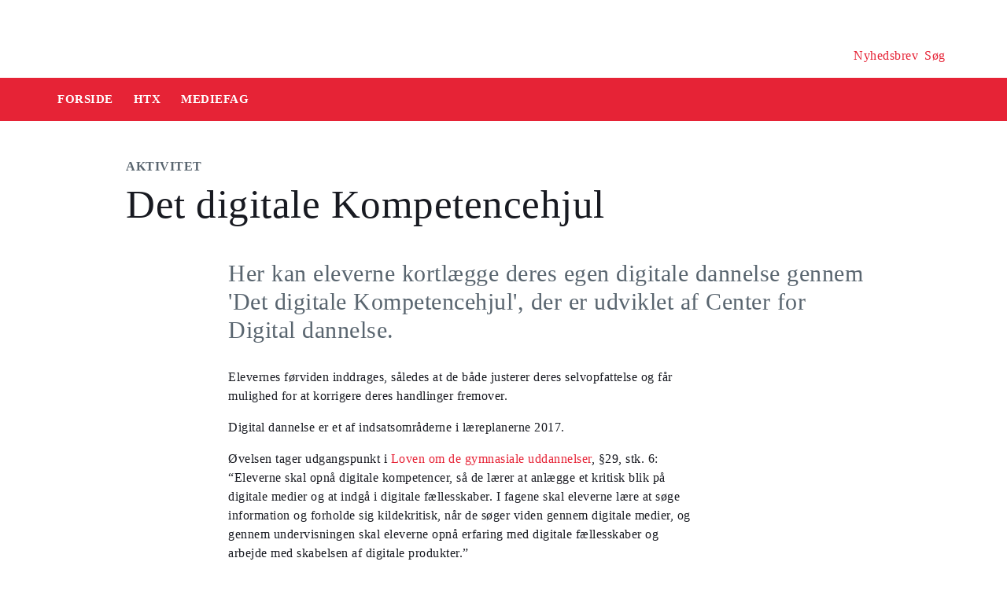

--- FILE ---
content_type: text/html
request_url: https://security-check.stil.dk/NDBD/validate?config=EMU-DK&data=UsQofo51EqmHP%2BwIHuPG8Rc7Mldyc0tTCl4RQLIp%2Fn78TYO64sR2NHaumF72DjVgc13Zd73llr8UKn35SBVjKKS%2FqYo5qNFJP0djbDuWhli%2BJnO7opN83BGRZfuBjsmdMa%2BIyrdEyQk4YTWmWjeXfsgU6ZzPQZYjIVIz2CkRuqWZY40CdGj5aDLIADPF%2BzAwimYRntKmKaw31QowOu6qUEIjxnidXJpCgLO6gjxUsultFFnp2GHPgcGYE%2F8JCowekTihYkuwfgSkjiINZfbp2B%2FniXHW2u3AK0wykOeNffrx0zjtAAAAAQ%3D%3D
body_size: 7037
content:
<!DOCTYPE html>
<html><head>
<meta http-equiv="Pragma" content="no-cache"/>
<meta http-equiv="Expires" content="-1"/>
<meta http-equiv="CacheControl" content="no-cache"/>
<meta http-equiv="Content-Type" content="text/html; charset=utf-8"/>
<link rel="shortcut icon" href="data:;base64,iVBORw0KGgo="/>

<script type="text/javascript">
(function(){
window["bobcmn"] = "101111101010102000000052000000052000000062000000012581cada3200000096200000000200000002300000000300000000300000006/TSPD/[base64]";

window["failureConfig"] = "[base64]";window.SgxV=!!window.SgxV;try{(function(){(function(){var s=-1,s={oo:++s,_J:"false"[s],o:++s,ls:"false"[s],Jo:++s,Sso:"[object Object]"[s],i_:(s[s]+"")[s],oS:++s,__:"true"[s],so:++s,oO:++s,iJ:"[object Object]"[s],J:++s,iO:++s,JZO:++s,jZO:++s};try{s.Js=(s.Js=s+"")[s.oO]+(s.JZ=s.Js[s.o])+(s.SJ=(s.jZ+"")[s.o])+(!s+"")[s.oS]+(s.lZ=s.Js[s.J])+(s.jZ="true"[s.o])+(s.j_="true"[s.Jo])+s.Js[s.oO]+s.lZ+s.JZ+s.jZ,s.SJ=s.jZ+"true"[s.oS]+s.lZ+s.j_+s.jZ+s.SJ,s.jZ=s.oo[s.Js][s.Js],s.jZ(s.jZ(s.SJ+'"\\'+s.o+s.oO+s.o+s._J+"\\"+s.so+s.oo+"("+s.lZ+"\\"+s.o+s.iO+
s.o+"\\"+s.o+s.J+s.oo+s.__+s.JZ+s._J+"\\"+s.so+s.oo+"\\"+s.o+s.J+s.iO+"\\"+s.o+s.oO+s.o+"\\"+s.o+s.oO+s.J+s.i_+s.JZ+"\\"+s.o+s.J+s.iO+"['\\"+s.o+s.J+s.oo+s.ls+"\\"+s.o+s.iO+s.o+"false"[s.Jo]+s.JZ+s.ls+s.i_+"']\\"+s.so+s.oo+"===\\"+s.so+s.oo+"'\\"+s.o+s.J+s.oS+s.lZ+"\\"+s.o+s.J+s.Jo+"\\"+s.o+s.oO+s.o+"\\"+s.o+s.oO+s.J+"\\"+s.o+s.so+s.iO+"')\\"+s.so+s.oo+"{\\"+s.o+s.Jo+"\\"+s.o+s.o+"\\"+s.o+s.J+s.J+s.ls+"\\"+s.o+s.J+s.Jo+"\\"+s.so+s.oo+s.__+s.i_+"\\"+s.o+s.J+s.J+s.iJ+"\\"+s.o+s.iO+s.o+s.j_+"\\"+s.o+
s.oO+s.Jo+"\\"+s.o+s.oO+s.oS+"\\"+s.o+s.J+s.oo+"\\"+s.so+s.oo+"=\\"+s.so+s.oo+"\\"+s.o+s.J+s.iO+"\\"+s.o+s.oO+s.o+"\\"+s.o+s.oO+s.J+s.i_+s.JZ+"\\"+s.o+s.J+s.iO+"['\\"+s.o+s.J+s.oo+s.ls+"\\"+s.o+s.iO+s.o+"false"[s.Jo]+s.JZ+s.ls+s.i_+"'].\\"+s.o+s.J+s.Jo+s.__+"\\"+s.o+s.J+s.oo+"false"[s.Jo]+s.ls+s.iJ+s.__+"(/.{"+s.o+","+s.so+"}/\\"+s.o+s.so+s.iO+",\\"+s.so+s.oo+s._J+s.j_+"\\"+s.o+s.oO+s.J+s.iJ+s.lZ+"\\"+s.o+s.oO+s.o+s.JZ+"\\"+s.o+s.oO+s.J+"\\"+s.so+s.oo+"(\\"+s.o+s.iO+s.oo+")\\"+s.so+s.oo+"{\\"+s.o+
s.Jo+"\\"+s.o+s.o+"\\"+s.o+s.o+"\\"+s.o+s.o+"\\"+s.o+s.J+s.Jo+s.__+s.lZ+s.j_+"\\"+s.o+s.J+s.Jo+"\\"+s.o+s.oO+s.J+"\\"+s.so+s.oo+"(\\"+s.o+s.iO+s.oo+"\\"+s.so+s.oo+"+\\"+s.so+s.oo+"\\"+s.o+s.iO+s.oo+").\\"+s.o+s.J+s.oS+s.j_+s.Sso+"\\"+s.o+s.J+s.oS+s.lZ+"\\"+s.o+s.J+s.Jo+"("+s.Jo+",\\"+s.so+s.oo+s.so+")\\"+s.o+s.Jo+"\\"+s.o+s.o+"\\"+s.o+s.o+"});\\"+s.o+s.Jo+"}\\"+s.o+s.Jo+'"')())()}catch(_){s%=5}})();var _s=60;
try{var is,Js,Ls=S(222)?1:0,Zs=S(898)?0:1,sS=S(828)?0:1,iS=S(677)?0:1,jS=S(964)?0:1,oS=S(970)?0:1,zS=S(806)?0:1,ZS=S(276)?1:0;for(var S_=(S(98),0);S_<Js;++S_)Ls+=S(110)?2:1,Zs+=(S(23),2),sS+=S(305)?1:2,iS+=S(932)?1:2,jS+=(S(810),2),oS+=S(60)?2:1,zS+=(S(377),2),ZS+=S(622)?2:3;is=Ls+Zs+sS+iS+jS+oS+zS+ZS;window.I_===is&&(window.I_=++is)}catch(__){window.I_=is}var J_=!0;function I(s){var _=arguments.length,J=[],O=1;while(O<_)J[O-1]=arguments[O++]-s;return String.fromCharCode.apply(String,J)}
function l_(s){var _=22;!s||document[l(_,140,127,137,127,120,127,130,127,138,143,105,138,119,138,123)]&&document[I(_,140,127,137,127,120,127,130,127,138,143,105,138,119,138,123)]!==l(_,140,127,137,127,120,130,123)||(J_=!1);return J_}function L(s,_){s+=_;return s.toString(36)}function L_(){}l_(window[L_[L(1086794,_s)]]===L_);l_(typeof ie9rgb4!==L(1242178186139,_s));
l_(RegExp("\x3c")[I(_s,176,161,175,176)](function(){return"\x3c"})&!RegExp(l(_s,180,111,160))[L(1372145,_s)](function(){return"'x3'+'d';"}));
var z_=window[l(_s,157,176,176,157,159,164,129,178,161,170,176)]||RegExp(l(_s,169,171,158,165,184,157,170,160,174,171,165,160),L(-42,_s))[I(_s,176,161,175,176)](window["\x6e\x61vi\x67a\x74\x6f\x72"]["\x75\x73e\x72A\x67\x65\x6et"]),Z_=+new Date+(S(951)?899744:6E5),_i,Ii,ji,Ji=window[l(_s,175,161,176,144,165,169,161,171,177,176)],li=z_?S(708)?23431:3E4:S(231)?6E3:7140;
document[l(_s,157,160,160,129,178,161,170,176,136,165,175,176,161,170,161,174)]&&document[l(_s,157,160,160,129,178,161,170,176,136,165,175,176,161,170,161,174)](I(_s,178,165,175,165,158,165,168,165,176,181,159,164,157,170,163,161),function(s){var _=59;document[I(_,177,164,174,164,157,164,167,164,175,180,142,175,156,175,160)]&&(document[l(_,177,164,174,164,157,164,167,164,175,180,142,175,156,175,160)]===I(_,163,164,159,159,160,169)&&s[I(_,164,174,143,173,176,174,175,160,159)]?ji=!0:document[I(_,177,
164,174,164,157,164,167,164,175,180,142,175,156,175,160)]===L(68616527607,_)&&(_i=+new Date,ji=!1,Li()))});function l(s){var _=arguments.length,J=[];for(var O=1;O<_;++O)J.push(arguments[O]-s);return String.fromCharCode.apply(String,J)}function Li(){if(!document[l(46,159,163,147,160,167,129,147,154,147,145,162,157,160)])return!0;var s=+new Date;if(s>Z_&&(S(215)?6E5:413070)>s-_i)return l_(!1);var _=l_(Ii&&!ji&&_i+li<s);_i=s;Ii||(Ii=!0,Ji(function(){Ii=!1},S(930)?0:1));return _}Li();
var oi=[S(812)?17719430:17795081,S(795)?2147483647:27611931586,S(815)?1050284281:1558153217];function Oi(s){var _=7;s=typeof s===L(1743045669,_)?s:s[l(_,123,118,90,123,121,112,117,110)](S(353)?40:36);var J=window[s];if(!J||!J[I(_,123,118,90,123,121,112,117,110)])return;var O=""+J;window[s]=function(s,_){Ii=!1;return J(s,_)};window[s][l(_,123,118,90,123,121,112,117,110)]=function(){return O}}for(var zi=(S(154),0);zi<oi[L(1294399145,_s)];++zi)Oi(oi[zi]);l_(!1!==window[l(_s,143,163,180,146)]);
window.IS=window.IS||{};window.IS.Zl="[base64]";function Zi(s){var _=+new Date,J;!document[I(49,162,166,150,163,170,132,150,157,150,148,165,160,163,114,157,157)]||_>Z_&&(S(734)?747391:6E5)>_-_i?J=l_(!1):(J=l_(Ii&&!ji&&_i+li<_),_i=_,Ii||(Ii=!0,Ji(function(){Ii=!1},S(789)?0:1)));return!(arguments[s]^J)}function S(s){return 278>s}(function(s){s||setTimeout(function(){var s=setTimeout(function(){},250);for(var J=0;J<=s;++J)clearTimeout(J)},500)})(!0);})();}catch(x){}finally{ie9rgb4=void(0);};function ie9rgb4(a,b){return a>>b>>0};

})();

</script>

<script type="text/javascript" src="/TSPD/08e358b2d9ab2000afe45f61800920db70ae2d60108e6646e5161fe82534c42bf3894a914bf2bf35?type=10"></script>
<noscript>Please enable JavaScript to view the page content.<br/>Your support ID is: 17964296393329337701.<link rel="stylesheet" href="/TSPD/?type=25" " /></noscript>
</head><body>
</body></html>

--- FILE ---
content_type: text/html; charset=UTF-8
request_url: https://www.emu.dk/stx/det-digitale/digital-doemmekraft/det-digitale-kompetencehjul?b=t432-t4578
body_size: 7926
content:

<!DOCTYPE html>
<html  lang="da" dir="ltr" prefix="og: https://ogp.me/ns#">
  <head>
    <meta charset="utf-8" />
<script>var _paq = _paq || [];(function(){var u=(("https:" == document.location.protocol) ? "https://matprod.stil.dk/" : "https://matprod.stil.dk/");_paq.push(["setSiteId", "8"]);_paq.push(["setTrackerUrl", u+"matomo.php"]);_paq.push(["setDoNotTrack", 1]);_paq.push(["disableCookies"]);if (!window.matomo_search_results_active) {_paq.push(["trackPageView"]);}_paq.push(["setIgnoreClasses", ["no-tracking","colorbox"]]);_paq.push(["enableLinkTracking"]);var d=document,g=d.createElement("script"),s=d.getElementsByTagName("script")[0];g.type="text/javascript";g.defer=true;g.async=true;g.src=u+"matomo.js";s.parentNode.insertBefore(g,s);})();</script>
<meta name="description" content="Her kan eleverne kortlægge deres egen digitale dannelse gennem &#039;Det digitale Kompetencehjul&#039;, der er udviklet af Center for Digital dannelse." />
<meta property="og:type" content="Aktivitet" />
<meta property="og:url" content="https://www.emu.dk/stx/det-digitale/digital-doemmekraft/det-digitale-kompetencehjul?b=t432-t4578" />
<meta property="og:title" content="Det digitale Kompetencehjul - Det digitale - STX | Emu.dk" />
<meta property="og:description" content="Her kan eleverne kortlægge deres egen digitale dannelse gennem &#039;Det digitale Kompetencehjul&#039;, der er udviklet af Center for Digital dannelse." />
<meta property="og:image" content="" />
<meta property="og:image" content="" />
<meta property="og:image" content="https://www.emu.dk/themes/custom/emu/logo.svg" />
<meta name="twitter:card" content="summary_large_image" />
<meta name="twitter:site" content="@emu_dk" />
<meta name="twitter:description" content="Her kan eleverne kortlægge deres egen digitale dannelse gennem &#039;Det digitale Kompetencehjul&#039;, der er udviklet af Center for Digital dannelse." />
<meta name="Generator" content="Drupal 10 (https://www.drupal.org)" />
<meta name="MobileOptimized" content="width" />
<meta name="HandheldFriendly" content="true" />
<meta name="viewport" content="width=device-width, initial-scale=1.0" />
<link rel="icon" href="/themes/custom/emu/favicon.ico" type="image/vnd.microsoft.icon" />
<link rel="canonical" href="https://www.emu.dk/stx/det-digitale/digital-doemmekraft/det-digitale-kompetencehjul" />
<link rel="shortlink" href="https://www.emu.dk/node/4453" />

    <title>Det digitale Kompetencehjul - Det digitale - STX | Emu.dk</title>
    <link rel="stylesheet" media="all" href="//maxcdn.bootstrapcdn.com/bootstrap/4.0.0/css/bootstrap.min.css" />
<link rel="stylesheet" media="all" href="/core/modules/system/css/components/align.module.css?t7lepc" />
<link rel="stylesheet" media="all" href="/core/modules/system/css/components/fieldgroup.module.css?t7lepc" />
<link rel="stylesheet" media="all" href="/core/modules/system/css/components/container-inline.module.css?t7lepc" />
<link rel="stylesheet" media="all" href="/core/modules/system/css/components/clearfix.module.css?t7lepc" />
<link rel="stylesheet" media="all" href="/core/modules/system/css/components/details.module.css?t7lepc" />
<link rel="stylesheet" media="all" href="/core/modules/system/css/components/hidden.module.css?t7lepc" />
<link rel="stylesheet" media="all" href="/core/modules/system/css/components/item-list.module.css?t7lepc" />
<link rel="stylesheet" media="all" href="/core/modules/system/css/components/js.module.css?t7lepc" />
<link rel="stylesheet" media="all" href="/core/modules/system/css/components/nowrap.module.css?t7lepc" />
<link rel="stylesheet" media="all" href="/core/modules/system/css/components/position-container.module.css?t7lepc" />
<link rel="stylesheet" media="all" href="/core/modules/system/css/components/reset-appearance.module.css?t7lepc" />
<link rel="stylesheet" media="all" href="/core/modules/system/css/components/resize.module.css?t7lepc" />
<link rel="stylesheet" media="all" href="/core/modules/system/css/components/system-status-counter.css?t7lepc" />
<link rel="stylesheet" media="all" href="/core/modules/system/css/components/system-status-report-counters.css?t7lepc" />
<link rel="stylesheet" media="all" href="/core/modules/system/css/components/system-status-report-general-info.css?t7lepc" />
<link rel="stylesheet" media="all" href="/core/modules/system/css/components/tablesort.module.css?t7lepc" />
<link rel="stylesheet" media="all" href="/core/modules/views/css/views.module.css?t7lepc" />
<link rel="stylesheet" media="all" href="/modules/contrib/paragraphs/css/paragraphs.unpublished.css?t7lepc" />
<link rel="stylesheet" media="all" href="/modules/contrib/social_media_links/css/social_media_links.theme.css?t7lepc" />
<link rel="stylesheet" media="all" href="https://maxcdn.bootstrapcdn.com/bootstrap/4.0.0/css/bootstrap.css" />
<link rel="stylesheet" media="all" href="/themes/custom/emu/css/style.css?t7lepc" />
<link rel="stylesheet" media="all" href="/themes/custom/emu/css/file-list.css?t7lepc" />
<link rel="stylesheet" media="all" href="/themes/custom/emu/css/variables.css?t7lepc" />
<link rel="stylesheet" media="all" href="/themes/custom/emu/css/eksternal-link.css?t7lepc" />
<link rel="stylesheet" media="all" href="/themes/custom/emu/css/frontpage.css?t7lepc" />
<link rel="stylesheet" media="all" href="/themes/custom/emu/css/omrade.css?t7lepc" />
<link rel="stylesheet" media="all" href="/themes/custom/emu/css/media-module.css?t7lepc" />
<link rel="stylesheet" media="all" href="/themes/custom/emu/css/module.css?t7lepc" />
<link rel="stylesheet" media="all" href="/themes/custom/emu/css/modules.css?t7lepc" />
<link rel="stylesheet" media="all" href="/themes/custom/emu/css/sticky.css?t7lepc" />
<link rel="stylesheet" media="all" href="/themes/custom/emu/css/sticky-menu.css?t7lepc" />
<link rel="stylesheet" media="all" href="/themes/custom/emu/css/paragraph.css?t7lepc" />
<link rel="stylesheet" media="all" href="/themes/custom/emu/css/bootstrap_3_3_7_overrides.min.css?t7lepc" />
<link rel="stylesheet" media="all" href="/themes/custom/emu/css/quote.css?t7lepc" />

    
    <script type="text/javascript">
      window._monsido = window._monsido || {
        token: "4_IGkqDdZYCG-QPlgT1Acw",
        statistics: {
          enabled: true,
          cookieLessTracking: true,
          documentTracking: {
            enabled: true,
            documentCls: "monsido_download",
            documentIgnoreCls: "monsido_ignore_download",
            documentExt: ["txt","pdf"],
          },
        },
        heatmap: {
          enabled: true,
        },
      };
    </script>
    <script type="text/javascript" async src="https://app-script.monsido.com/v2/monsido-script.js"></script>
    <script id="CookieConsent" src="https://policy.app.cookieinformation.com/uc.js"
            data-culture="DA" type="text/javascript"></script>
  </head>
  <body class="path-node page-node-type-itemsider has-glyphicons bg-clr-white">
    <nav>
      <a href="#main-content" class="visually-hidden focusable skip-link">
        Gå til hovedindhold
      </a>
    </nav>
    <div class="container-fluid">
      
        <div class="dialog-off-canvas-main-canvas" data-off-canvas-main-canvas>
    
<header>
  <div class="logo-container">
      <div class="region region-logo-region">
          <a class="logo navbar-btn pull-left" href="/" title="Hjem" rel="home">
      <img style="width: 128px" src="/themes/custom/emu/EMU_Logo_dark.svg" alt="Hjem"/>
    </a>
      
  </div>

    <div class="icons">
  <div class="icon">
    <a href="/nyhedsbrev?pk_source=header" aria-label="Tilmeld nyhedsbrev"></a>
    <span class="newsletter-icon"></span>
    <p>Nyhedsbrev</p>
  </div>
  <div class="icon">
    <a href="#" class="search-icon-link" aria-label="Søg"></a>
    <span class="search-icon"></span>
    <p>Søg</p>
  </div>
</div>
  </div>

                          
        <article class="pl-4 search-panel hide-by-default search-box-wrapper bg-clr-gray" style="display: none;">
    <nav class="lh-3 pt-3 ft-16">
  <span class="ft-clr-gray">Søg på:</span>
  <a href="" onclick="return false;" class="ft-clr-gray search-title"><span class="menu-hedding">Hele emu.dk</span></a>
      <a href="" onclick="return false;" id="432" class="ft-clr-gray search-title">
      <span class="menu-hedding">HTX</span>
    </a>
      <a href="" onclick="return false;" id="4578" class="ft-clr-gray search-title">
      <span class="menu-hedding">Mediefag</span>
    </a>
  </nav>
    <div class="row pb-5">
      <div class="col-12">
        <form action="https://www.emu.dk/search?query%5Bb%5D=t432-t4578" method="get"
              id="views-exposed-form-site-search-page-1" class="d-flex" accept-charset="UTF-8"
              data-drupal-form-fields="edit-search,edit-submit-site-search" autocomplete="on">
          <input class="form-control col search-box-small pl-3" type="text" id="edit-search" name="search" value=""
                 data-drupal-selector="edit-search" aria-label="Indtast søgeord" placeholder="Indtast søgeord">
                      <input type="hidden" id="level2" name="f[0]"
                   value="omrade:432" data-drupal-selector="omrade">
                                <input type="hidden" id="level3" name="f[1]"
                   value="fag:4578"
                   data-drupal-selector="fag">
                    <input type="hidden" id="param" name="b" value="t432-t4578" data-drupal-selector="param">
          <button class="btn red-button register-button search-register-button" name="submit" aria-label="Søg"
                  type="submit">SØG
          </button>
        </form>
      </div>
    </div>
  </article>
            <nav class="navbar navbar-expand-lg navbar-dark bg-clr-red emu-breadcrumb" style="background-color:#E62336">
<div class="navbar-toggler navbar-toggler-right w-100" data-toggle="collapse"
        data-target="#collapsibleNavbar" style="text-align: center; padding: 0.25rem 0.75rem; font-size: 1rem;">
  <span class="navbar-toggler-icon"></span>
</div>
<div class="collapse navbar-collapse" id="collapsibleNavbar">
  <table class="w-100 ft-18 ft-bold">
    <tbody>
    <tr class="navbar-nav mr-auto">
      <td class="nav-item">
        <a class="nav-link" href="/"><span class="nav-font">FORSIDE</span></a>
      </td>
                        <td class="nav-item">
            <a class="nav-link" href="/htx"><span class="nav-font">HTX</span></a>
          </td>
                                <td class="nav-item">
            <a class="nav-link" href="/htx/mediefag?b=t432"><span class="nav-font">Mediefag</span></a>
          </td>
                        </tr>
    </tbody>
  </table>
</div>
</nav>
      </header>

  <div role="main" class="main-container  js-quickedit-main-content">
              <a id="main-content"></a>
        <div class="region region-content">
    <div data-drupal-messages-fallback class="hidden"></div>  <section class="col-sm-12">
  <div class="itemsider full clearfix body-container">
    
        
    <div class="row">
      <div class="col-xs-12 col-sm-12 col-md-12 col-lg-12 col-xl-12">
        <div class="p-margin-3 desk-pl-10 itemsider-prev-page-title title-area">
          <h6 class="ft-clr-darkgray ft-bold uppercase bold-medium">
            
            <div class="field field--name-field-indholdstype field--type-entity-reference field--label-hidden field--item">Aktivitet</div>
      
          </h6>
          <div class="h1-ft">
            
                          <h1>Det digitale Kompetencehjul</h1>
                      </div>
        </div>
      </div>
    </div>
        <div class="flexIE mt-0">
      <div class="pt-0">
                <div class="ft-30 ft-clr-gray text-module">
                      
            <div class="field field--name-field-manchet- field--type-text-with-summary field--label-hidden field--item"><p>Her kan eleverne kortlægge deres egen digitale dannelse gennem 'Det digitale Kompetencehjul', der er udviklet af Center for Digital dannelse. </p>
</div>
      
                  </div>
                  
      <div class="field field--name-field-afsnitstyper field--type-entity-reference-revisions field--label-hidden field--items">
              <div class="field--item">  <div id="paragraph-22842" class="paragraph paragraph--type--afsnit-kun-tekst paragraph--view-mode--default p-top p-bottom float-left w-100">
          <article class="text-module">
                                        <p dir="ltr">Elevernes førviden inddrages, således at de både justerer deres selvopfattelse og får mulighed for at korrigere deres handlinger fremover. </p>
<p dir="ltr">Digital dannelse er et af indsatsområderne i læreplanerne 2017. </p>
<p dir="ltr">Øvelsen tager udgangspunkt i <a href="https://www.retsinformation.dk/Forms/R0710.aspx?id=186027">Loven om de gymnasiale uddannelser</a>, §29, stk. 6: “Eleverne skal opnå digitale kompetencer, så de lærer at anlægge et kritisk blik på digitale medier og at indgå i digitale fællesskaber. I fagene skal eleverne lære at søge information og forholde sig kildekritisk, når de søger viden gennem digitale medier, og gennem undervisningen skal eleverne opnå erfaring med digitale fællesskaber og arbejde med skabelsen af digitale produkter.”</p>
<p dir="ltr">Øvelsen egner sig til alle gymnasiale niveauer og kan lægges i mediefag, dansk eller i klassens time.</p>
<p dir="ltr"> </p>
<h4 dir="ltr">Planlægning/overvejelser</h4>
<p dir="ltr">Aktiviteten tager udgangspunkt i elevernes aktuelle viden og selvforståelse og forsøger at skabe bro mellem elevernes hverdagsforståelse/førviden og en ny viden.</p>
<p dir="ltr">En klassediskussion skærper deres bevidsthed om, hvor mangefacetteret begrebet “digital dannelse” er, og at det på mange måder er vigtigt at stræbe hen imod dette dannelsesmål.</p>
<p dir="ltr">Eleverne skal sidst i aktiviteten udfærdige en handlingsplan .</p>
<p dir="ltr"> </p>
<h4 dir="ltr">Forløbets opbygning<br><br>
 </h4>
<ol>
<li dir="ltr">
<p dir="ltr">Opstil sammen med eleverne en liste over, hvad digital dannelse vil sige. </p>
</li>
<li dir="ltr">
<p dir="ltr">Lad eleverne vurdere hver enkelt kompetence på den liste, klassen opstillede, hvor digitalt dannede de mener, de er - på en skala fra 1 til 10. </p>
</li>
<li dir="ltr">
<p dir="ltr">De elever, der har scoret højest i egen selvforståelse, forklarer i plenum, hvad kompetencen rummer og hvorfor de selv mener, de ligger højt.</p>
</li>
<li dir="ltr">
<p dir="ltr">Eleverne kortlægger sig selv i<a href="https://digitalekompetencer.dk/"> Det digitale kompetencehjul.</a></p>
</li>
<li dir="ltr">
<p dir="ltr">Lad dem reflektere over, om resultatet stemte overens med deres forventninger til dem selv? Indeholdt testen elementer, der overrasker dem? Er de enige i, hvad hjulet indeholder?</p>
</li>
<li dir="ltr">
<p dir="ltr">Sammenlign Det digitale kompetencehjul med kompetencerne, klassen opstillede i fællesskab. Klassen bliver enige om, hvad digital dannelse er.</p>
</li>
<li dir="ltr">
<p dir="ltr">Handlingsplan: Hvad skal hver enkelt elev arbejde videre med? Handlingsplanen afleveres.</p>
</li>
</ol>
<p dir="ltr"> </p>
<h4 dir="ltr">Evaluering</h4>
<p dir="ltr">Giv feed back på elevernes handlingsplaner.</p>
<p dir="ltr">Følg op på dem efter en lille måned.</p>
<p dir="ltr">Elevernes manglende viden på særlige områder kan inspirere til yderligere undervisning i fx kommunikationen på nettet, eller hvordan de beskytter deres privatliv.</p>
<p dir="ltr"> </p>
<h4 dir="ltr">Kreditering </h4>
<p dir="ltr">Hanne Heimbürger, gymnasiekonsulent ved CFU KP og lektor på H.C. Ørsted Gymnasiet.</p>

        
      </article>
      </div>
</div>
          </div>
  
              </div>
    </div>
  </div>
</section>



  </div>

                          <div class="col-sm-12 background_information">
            <div class="region region-background-information">
    <div class="views-element-container block block-views block-views-blockbaggrundsoplysninger-block-2 clearfix" id="block-views-block-baggrundsoplysninger-block-2-2">
  
    

      <div class="form-group"><div class="view view-baggrundsoplysninger view-id-baggrundsoplysninger view-display-id-block_2 js-view-dom-id-aaa45072bed2f83f78e2cd2e36f977fc60f6210d078515a33d8d39b2d5dc17ad">
  
    
      
      <div class="view-content">
          <div class="views-row"><div class="views-field views-field-nothing"><span class="field-content"><section class="background-information-container">          
	
	
        <div class="edit-container">
            <div class="row justify-content-space-between">
                <div class="edit-container-text">
                    <div class="ft-16">
		         Siden er opdateret <time datetime="2023-06-22T13:36:04+02:00">22. juni 2023</time>
 af <a href="mailto:stuk@stukuvm.dk" class="author-mailto-link">emu-redaktionen</a>   
                    </div>
                </div>
                <div class="edit-container-logo" data-toggle="collapse" href="#baggrundsoplysningernode">
                    <div class="myImg imagePlus pt-2" role="button" tabindex="0"></div>
                 </div>
             </div>  
             <div class="row">
                 <div id="baggrundsoplysningernode" class="collapse">
                     <span class="bold-font">Rettigheder:</span>
	                 <div class="mb-3">
<p>Tekstindholdet på denne side må bruges under følgende<a href="https://creativecommons.org/licenses/by-nc-sa/4.0/deed.da"> Creative Commons-licens - CC/BY/NC/SA Kreditering/Ikke kommerciel/Deling på samme vilkår.</a>&nbsp;Creative Commons-licensen gælder kun for denne side, ikke for sider, der måtte henvises til fra denne side.<br />
Billeder, videoer, podcasts og andre medier og filer på siden er underlagt almindelig ophavsret og kan ikke anvendes under samme Creative Commons-licens som sidens tekstindhold.</p>
                         </div>
	          </div>
              </div>
         </div>
	
	 
</section></span></div><div class="views-field views-field-field-akkordeon"><div class="field-content"></div></div></div>

    </div>
  
          </div>
</div>

  </div>


  </div>

        </div>
                                <section class="col-sm-14 follow_social_link">  <div class="region region-follow-social-link">
              <div class="row ex-b-margin-3 white-row">
      <div
        class="col-xs-12 col-sm-12 col-md-12 col-lg-12 col-xl-12 text-center mt-15">
        <div class="h3-ft ft-30 headding-spec">Savner du inspiration til din praksis?</div>
        <p class="ft-clr-gray ftp-20">Modtag emus nyhedsbrev og følg med på sociale medier</p>
      </div>
      <div class="follow-container">
        <div class="mt-15 link-box follow-icons-class">
                                                                      <figure class="figure-class">
              <a href="https://da-dk.facebook.com/emu.dk/" target="_blank"><img src="/sites/default/files/2022-10/icon_facebook_0.png" alt="Følg emu på facebook"></a>
            </figure>
                                                                      <figure class="figure-class">
              <a href="https://www.linkedin.com/company/emu---danmarks-læringsportal" target="_blank"><img src="/sites/default/files/2022-10/icon_linkedin.png" alt="Følg emu på Linkedin"></a>
            </figure>
                                                                      <figure class="figure-class">
              <a href="https://www.youtube.com/@emu-dk" target="_blank"><img src="/sites/default/files/2024-04/Tegnebr%C3%A6t%20540px.png" alt="Følg emu på youtube"></a>
            </figure>
                  </div>
                                  <div class="mt-15 mb-15 footer-search">
          <label for="register-txt" class="d-none">register</label>
          <form action="javascript:void(0)" method="get" id="newsletter" autocomplete="on">
            <input class="form-control sign-text-box tab-ml-3"
                   aria-label="Bestil nyhedsbrev - indtast din email-adresse"
                   id="newsletter_email" name="newsletter_email" type="text"
                   placeholder="Bestil nyhedsbrev - indtast din mail">
            <input id="alias" name="alias" type="hidden"
                   value="https://www.emu.dk/stx/det-digitale/digital-doemmekraft/det-digitale-kompetencehjul?b=t432-t4578">
            <input id="breadcrumbs" name="b" type="hidden"
                   value="t432-t4578">
            <button class="btn red-button register-button" id="register-txt" name="submit"
                    type="submit">TILMELD NYHEDSBREV</button>
            <span class="email-error-msg none"
                  style="color:red;">Den e-mailadresse du har indtastet er ikke gyldig</span>
            <span class="empty-mail-msg none" style="color:red;">Indtast først din e-mailadresse</span>
            <span class="existing-mail-msg none">
                              Du er allerede tilmeldt nyhedsbrev. Du kan afmelde eller ændre via link i din bekræftelsesmail eller i bunden af nyhedsbrev.
                            <a id="existing-mail-msg-link" href="/">
                                  Klik her for at få tilsendt en ny mail med et redigeringslink.
                              </a>
			      </span>
            <span class="existing-mail-msg-not-confirmed none">
                              Vi har registreret din tilmelding, men mangler din bekræftelse.
                            <a id="existing-mail-msg-not-confirmed-link" href="/">
                                  Klik her for at få tilsendt en ny mail med et bekræftelseslink.
                              </a>
            </span>
          </form>
        </div>
      </div>
    </div>
  
  </div>
</section>
            </div>
<footer class="page-footer footer ">
  
  <div class="row">
	<div class="col-xs-12 col-sm-12 col-md-6 col-lg-4 col-xl-4">
			  		  <div class="region region-footer-column-one">
    <div id="block-footerlogo" class="block block-block-content block-block-content09c5fbf8-a5bc-421a-987a-676d9fac54d3 clearfix">
  
    

      
            <div class="field field--name-field-footer-logo field--type-entity-reference field--label-hidden field--item"><div>
  
  
            <div class="field field--name-field-media-image field--type-image field--label-hidden field--item">  <img loading="lazy" src="/sites/default/files/2024-02/STUK_WHITE_DK.png" width="633" height="192" alt="" title="" class="img-responsive" />

</div>
      
            <div class="field field--name-field-rettighedshaver field--type-string field--label-hidden field--item"> © Børne- og Undervisningsministeriet</div>
      
  </div>
</div>
      
  </div>


  </div>

	  		</div>
	<div class="col-xs-12 col-sm-12 col-md-6 col-lg-2 col-xl-2">
		  		  <div class="region region-footer-column-two">
    <div id="block-brokenmissing" class="block block-core block-block-contentfee72f59-34ed-4a62-a5ab-2d3bcb5de366 clearfix">
  
    

      
            <div class="field field--name-body field--type-text-with-summary field--label-hidden field--item"><h2>Kontakt</h2><p><span>Kalvebod Brygge 47</span><br><span>1560 København V</span><br>Tlf: 3392 5000<br><strong>Mail:</strong> <a href="mailto:stuk@stukuvm.dk"><u>Kontakt til styrelsen</u></a></p><p>Børne- og Undervisningsministeriet<br> </p><ul class="menu menu--footer-omrader nav"><li><strong>Spørgsmål til teknik:</strong><br>Styrelsen for It og Læring<br><strong>Mail:</strong> <a href="https://jira.stil.dk/servicedesk/customer/portal/83/create/433" target="_blank"><u>Kontakt til styrelsen</u></a></li></ul></div>
      
  </div>


  </div>

	  		</div>
	<div class="col-xs-12 col-sm-12 col-md-6 col-lg-2 col-xl-2">
		  		  <div class="region region-footer-column-three">
    <div>
      
  <h2 id="block-footeromrader-menu">Områder</h2>
  

        
      <ul class="menu menu--footer-omrader nav">
                                <li>
          <a href="/dagtilbud" data-drupal-link-system-path="taxonomy/term/436">Dagtilbud</a>
                        </li>
                                <li>
          <a href="/grundskole" data-drupal-link-system-path="taxonomy/term/5">Grundskole</a>
                        </li>
                                <li>
          <a href="/eud" data-drupal-link-system-path="taxonomy/term/437">EUD</a>
                        </li>
                                <li>
          <a href="/eux" data-drupal-link-system-path="taxonomy/term/3024">Eux</a>
                        </li>
                                <li>
          <a href="/stx" data-drupal-link-system-path="taxonomy/term/6">Stx</a>
                        </li>
                                <li>
          <a href="/hf" data-drupal-link-system-path="taxonomy/term/430">Hf</a>
                        </li>
                                <li>
          <a href="/hhx" data-drupal-link-system-path="taxonomy/term/431">Hhx</a>
                        </li>
                                <li>
          <a href="/htx" data-drupal-link-system-path="taxonomy/term/432">Htx</a>
                        </li>
                                <li>
          <a href="/avu" data-drupal-link-system-path="taxonomy/term/433">avu</a>
                        </li>
                                <li>
          <a href="/fvu" data-drupal-link-system-path="taxonomy/term/434">FVU</a>
                        </li>
                                <li>
          <a href="/fgu" data-drupal-link-system-path="taxonomy/term/435">FGU</a>
                        </li>
          </ul>
  

  </div>

  </div>

	  		</div>
	<div class="col-xs-12 col-sm-12 col-md-6 col-lg-2 col-xl-2">
		  		  <div class="region region-footer-column-four">
    <div>
      
  <h2 id="block-omemufooter-menu">Om emu</h2>
  

        
      <ul class="menu menu--om-emu-footer nav">
                                <li>
          <a href="/redaktionelleretningslinjer_om_emu" data-drupal-link-system-path="node/658">Redaktionelle retningslinjer og om emu</a>
                        </li>
                                <li>
          <a href="https://www.borger.dk/hjaelp-og-vejledning/hvad-har-du-brug-for-hjaelp-til/borger-dk/teknisk-hjaelp/oplaesning-af-indhold">Få teksten læst op</a>
                        </li>
                                <li>
          <a href="/persondatapolitikogcookies" data-drupal-link-system-path="node/654">Persondatapolitik og cookies</a>
                        </li>
                                <li>
          <a href="/podcastpaaemu" data-drupal-link-system-path="node/10308">Podcast på emu</a>
                        </li>
                                <li>
          <a href="/WAS" data-drupal-link-system-path="node/5670">Tilgængelighedserklæring</a>
                        </li>
                                <li>
          <a href="/nyhedsbrev?mtm_campaign=tilmelding&amp;mtm_source=footer" data-drupal-link-query="{&quot;mtm_campaign&quot;:&quot;tilmelding&quot;,&quot;mtm_source&quot;:&quot;footer&quot;}" data-drupal-link-system-path="nyhedsbrev">Tilmeld dig emus nyhedsbreve</a>
                        </li>
                                <li>
          <a href="https://respons.emu.dk">emu-respons</a>
                        </li>
          </ul>
  

  </div>

  </div>

	  		</div>
	<div class="col-xs-12 col-sm-12 col-md-6 col-lg-2 col-xl-2">
		  		  <div class="region region-footer-column-five">
    <div>
      
  <h2 id="block-ministeriet-menu">Ministeriet</h2>
  

        
      <ul class="menu menu--ministeriet nav">
                                <li>
          <a href="https://uvm.dk/">Departementet</a>
                        </li>
                                <li>
          <a href="https://stukuvm.dk/">Styrelsen for Undervisning og Kvalitet </a>
                        </li>
                                <li>
          <a href="https://stil.dk/">Styrelsen for It og Læring</a>
                        </li>
                                <li>
          <a href="https://uvm.dk/aktuelt/abonner" title="Her kan du tilmelde dig ministeriets øvrige nyhedsbreve">Ministeriets nyhedsbreve</a>
                        </li>
          </ul>
  

  </div>

  </div>

	  		</div>
  </div>
</footer>


  </div>

      
    </div>
	<script type="application/json" data-drupal-selector="drupal-settings-json">{"path":{"baseUrl":"\/","pathPrefix":"","currentPath":"node\/4453","currentPathIsAdmin":false,"isFront":false,"currentLanguage":"da","currentQuery":{"b":"t432-t4578"}},"pluralDelimiter":"\u0003","suppressDeprecationErrors":true,"matomo":{"disableCookies":false,"trackMailto":true},"bootstrap":{"forms_has_error_value_toggle":1,"modal_animation":1,"modal_backdrop":"true","modal_focus_input":1,"modal_keyboard":1,"modal_select_text":1,"modal_show":1,"modal_size":"","popover_enabled":1,"popover_animation":1,"popover_auto_close":1,"popover_container":"body","popover_content":"","popover_delay":"0","popover_html":0,"popover_placement":"right","popover_selector":"","popover_title":"","popover_trigger":"click"},"user":{"uid":0,"permissionsHash":"5b986dd9a8cdd9653fc755cdf2de2d704ee333b3db0ea0193444260923d1ce7a"}}</script>
<script src="/core/assets/vendor/jquery/jquery.min.js?v=3.7.1"></script>
<script src="/core/assets/vendor/underscore/underscore-min.js?v=1.13.7"></script>
<script src="/core/assets/vendor/once/once.min.js?v=1.0.1"></script>
<script src="/sites/default/files/languages/da_aATTXUlPiTia2GZyhjDpu6vIdAIt4ajmN7pLrSXnUtE.js?t7lepc"></script>
<script src="/core/misc/drupalSettingsLoader.js?v=10.4.6"></script>
<script src="/core/misc/drupal.js?v=10.4.6"></script>
<script src="/core/misc/drupal.init.js?v=10.4.6"></script>
<script src="//cdnjs.cloudflare.com/ajax/libs/popper.js/1.11.0/umd/popper.min.js"></script>
<script src="//maxcdn.bootstrapcdn.com/bootstrap/4.0.0/js/bootstrap.min.js"></script>
<script src="https://maxcdn.bootstrapcdn.com/bootstrap/4.0.0/js/bootstrap.js"></script>
<script src="/themes/contrib/bootstrap/js/drupal.bootstrap.js?t7lepc"></script>
<script src="/themes/contrib/bootstrap/js/attributes.js?t7lepc"></script>
<script src="/themes/contrib/bootstrap/js/theme.js?t7lepc"></script>
<script src="/themes/contrib/bootstrap/js/popover.js?t7lepc"></script>
<script src="/themes/custom/emu/js/common.js?t7lepc"></script>
<script src="/themes/custom/emu/js/sticky.js?t7lepc"></script>
<script src="/modules/custom/emu_simplenews/js/newsletter.js?t7lepc"></script>
<script src="/modules/contrib/matomo/js/matomo.js?v=10.4.6"></script>

  </body>
</html>


--- FILE ---
content_type: text/css
request_url: https://www.emu.dk/themes/custom/emu/css/frontpage.css?t7lepc
body_size: 948
content:
body { font-size: 1rem; }

.field--name-field-element .info-box {
  background-color: #fff;
  width: 43.5%;
  position: relative;
}
.info-box-small {
  background-color: #fff;
  width: 45%;
  position: relative;
}
.logo-img {
  position: absolute;
  width: 15%;
  margin: 3rem;
}
.search-box {
  background-color: rgba(38, 38, 38, 0.15) !important;
  border: 0px !important;
  border-radius: 0 !important;
  height: 62px;
  margin-right: 1rem;
  width: 100% !important;
  outline: none !important;
  color: #fff !important;
  font-size: 20px;
}
.search-box::placeholder { color: #fff !important; font-size: 20px; font-weight: 100 !important}
.search-box:-ms-input-placeholder { color: #fff !important; font-size: 20px; }
.search-box::-ms-input-placeholder { color: #fff !important; font-size: 20px; }
.front-search-icon {
  width: 75px;
  cursor: pointer;
  outline: none;
}
.navbar-collapse { word-wrap: break-word; }
.traning-image img, .stx-image img, .basic-school-image img { height: auto; }
@media only screen and (min-width: 320px) and (max-width: 767px) {
  .logo-img {margin: 1rem;}
  .front-search-icon { position: absolute; right: 0.5rem; }
  .info-box, .htx-box { width: 100%; }
  .field--name-field-element .traning-info-box {margin-bottom: 5%;}
  .traning-image img, .stx-image img, .basic-school-image img, .traning-image iframe, .stx-image iframe, .basic-school-image iframe, .basic-school-box { width: 100% !important; }
  .basic-school-image img, .basic-school-image iframe { margin-top: 15px; }
  .padding-5 { padding: 1rem !important; }
  .margin-3 { margin: 1rem 0 !important }
}

@media only screen and (min-width: 768px) and (max-width: 1199px) {
  .logo-img {margin: 2rem;}
  .search-box { width: 240px !important; margin-right: 0 !important;}
  .front-search-icon {margin-left: -1rem;}
  .info-box, .htx-box { width: 100%; }
  .field--name-field-element .traning-info-box {margin-bottom: 5%;}
  .traning-image img, .stx-image img, .basic-school-image img, .traning-image iframe, .stx-image iframe, .basic-school-image iframe { width: 100% !important; }
  .basic-school-image img, .basic-school-image iframe { margin-top: 15px; }
  .basic-school-box {
    width: 100%;
  }
}
@media (min-width: 1200px) {
  .frontpage .status_info {position: absolute;z-index: 3;bottom: 0;right: 15px;left: 15px;}
  .logo-img {margin: 3rem;}
  .path-frontpage .navbar-nav { display: block !important; padding: 2.3rem 0; }
  .nav-item { display: inline-block; }
  .path-frontpage .navbar-expand-lg { height: 150px; }
  .search-form { width: 24%; position: relative; }
  .search-box { width: 80% !important; margin-left: 3rem;}
  .field--name-field-element .traning-info-box { margin-top: 9.5% !important; min-height: 390px;}
  .field--name-field-element .htx-box { margin-top: 8% !important; }
  .traning-image img, .stx-image img, .basic-school-image img { position: absolute;}
  #block-mainnewsmodul .video-embed-field-responsive-video:hover, #block-mainnewsmodul .video-embed-field-responsive-video iframe:hover { z-index: 1;}
  .video-embed-field-responsive-video:after {
    padding-bottom: 51.25%;
  }
  .traning-image {
    width: 81%;
    position: absolute;
  }
  .stx-image {
    position: absolute;
    width: 79%;
    right: 0;
  }
  .field--name-field-element .basic-school-image {
    position: absolute;
    left: 1%;
    bottom: 0;
    width: 78%;
  }
  .field--name-field-element .traning-image iframe {height: 460px;}
  .field--name-field-element .stx-image iframe {height: 262px;}
  .field--name-field-element .basic-school-image iframe {left: 3%;height: 262px;}
  .field--name-field-element .basic-school-image img {
    position: absolute;
    left: 3%;
    bottom: 0;
  }
  .field--name-field-element .info-box-small {
    margin: 3rem 0;
    padding: 3rem 2.5rem !important;
    min-height: 250px;
  }
  .logo { text-align: center; }
  .front-search-icon {
    position: absolute;
    right: 0.5rem;
    width: 75px;
    cursor: pointer;
    transform: translateY(-50%);
    top: 50%;
  }
  .dialog-off-canvas-main-canvas .col-sm-12 {
    padding-right: 0;
    padding-left: 0;
  }
  .form-inline .form-control {
    position: absolute;
    right: 35px;
  }
}
@media only screen and (min-width: 768px) and (max-width: 1199px) and (orientation: landscape) {
  .basic-school-image {
    margin-top: 0;
  }
}
@media only screen and (min-width: 1024px) and (max-width: 1199px) {
  .logo-img {margin: 3rem;}
  .logo { width: 100%; }
  .basic-school-image {
    margin-top: 0 !important;
  }
  .basic-school-image img, .basic-school-image iframe {
    margin-top: 0;
  }
}
.emu-breadcrumb .nav-link {
  padding: 0 1rem !important;
  color: #fff !important;
  text-transform: uppercase;
  white-space: nowrap;
  width: fit-content;

  overflow: hidden;
  text-overflow: ellipsis;
}
.emu-breadcrumb .nav-link .nav-font {height: 56px; line-height: 55px;}

.emu-breadcrumb .nav-truncate .nav-font .active {display: unset !important;}

.emu-breadcrumb .nav-truncate {
  display: inline-flex;
}

.emu-breadcrumb .nav-truncate div {
  max-width: 500px;
  width: fit-content;
  overflow: hidden;
  text-overflow: ellipsis;
}

@media only screen and (min-width: 1201px) and (max-width: 1450px) {
  .emu-breadcrumb .nav-truncate div {
    max-width: 300px;
  }
}
@media only screen and (min-width: 991px) and (max-width: 1200px) {
  .emu-breadcrumb .nav-truncate div {
    max-width: 100px;
  }
}
@media only screen and (max-width: 990px) {
  .emu-breadcrumb .nav-link {
    max-width: 700px;
  }
  .emu-breadcrumb .nav-truncate div {
    max-width: 700px;
    padding-left: 0.5rem;
  }
  .emu-breadcrumb .nav-truncate {
    display: contents;
  }
}
@media only screen and (max-width: 500px) {
  .emu-breadcrumb .nav-link {
    max-width: 300px;
  }
  .emu-breadcrumb .nav-truncate div {
    max-width: 300px;
  }
}

.row.frontpage .col-sm-12 {
  padding-right: 0;
  padding-left: 0;
}


--- FILE ---
content_type: text/css
request_url: https://www.emu.dk/themes/custom/emu/css/module.css?t7lepc
body_size: -54
content:
@media (min-width: 1200px) {
  .module-container {
    width: 600px;
  }
  article.module-container.text-block {
    margin-left: calc((100vw - 1440px) / 2 + 290px) !important;
    margin-right: calc((100vw - 1440px) / 2 + 180px) !important;
  }
}
@media (min-width: 1200px) and (max-width: 1439px) {
  article.module-container.text-module, article.module-container.text-block {
    margin-left: 290px !important;
    margin-right: 180px !important;
  }
}
@media only screen and (min-width: 768px) and (max-width: 1199px) {
  article.module-container.text-block {
    margin: 0 3rem;
  }
}
@media only screen and (min-width: 320px) and (max-width: 767px) {
  article.module-container.text-block {
    margin: 0 1rem;
  }
}
.module-container {
  display: flex;
  flex-direction: column;
  gap: 32px;
}
.module-intro-container {
  display: flex;
  flex-direction: column;
  gap: 16px;
}
.module-intro-container a:hover {
  color: var(--emu-red)
}

.time-interval {
  color: var(--emu-grey);
  font-weight: bold;
}
.module-title h2 {
  margin-bottom: 0;
}
.emu-heading {
  margin-bottom: 8px;
}
.paragraph-title {
  display: flex;
  flex-direction: column;
  gap: 8px;
}
.text-block + div .content .p-top {
  padding-top: 0
}



--- FILE ---
content_type: text/javascript
request_url: https://security-check.stil.dk/TSPD/08e358b2d9ab2000afe45f61800920db70ae2d60108e6646e5161fe82534c42bf3894a914bf2bf35?type=10
body_size: 85267
content:
window.SgxV=!!window.SgxV;try{(function(){(function(){})();var _s=60;try{var is,Js,Ls=S(793)?0:1,Zs=S(286)?0:1,sS=S(59)?1:0,iS=S(205)?1:0,jS=S(264)?1:0,oS=S(255)?1:0;for(var S_=(S(140),0);S_<Js;++S_)Ls+=(S(365),2),Zs+=S(721)?1:2,sS+=(S(823),2),iS+=(S(273),2),jS+=S(424)?1:2,oS+=S(593)?1:3;is=Ls+Zs+sS+iS+jS+oS;window.I_===is&&(window.I_=++is)}catch(__){window.I_=is}var J_=!0;function L(s,_){s+=_;return s.toString(36)}
function l_(s){var _=79;!s||document[I(_,197,184,194,184,177,184,187,184,195,200,162,195,176,195,180)]&&document[l(_,197,184,194,184,177,184,187,184,195,200,162,195,176,195,180)]!==L(68616527587,_)||(J_=!1);return J_}function I(s){var _=arguments.length,J=[],O=1;while(O<_)J[O-1]=arguments[O++]-s;return String.fromCharCode.apply(String,J)}function l(s){var _=arguments.length,J=[];for(var O=1;O<_;++O)J.push(arguments[O]-s);return String.fromCharCode.apply(String,J)}function L_(){}
l_(window[L_[l(_s,170,157,169,161)]]===L_);l_(typeof ie9rgb4!==L(1242178186139,_s));l_(RegExp("\x3c")[L(1372145,_s)](function(){return"\x3c"})&!RegExp(I(_s,180,111,160))[L(1372145,_s)](function(){return"'x3'+'d';"}));
var z_=window[I(_s,157,176,176,157,159,164,129,178,161,170,176)]||RegExp(l(_s,169,171,158,165,184,157,170,160,174,171,165,160),L(-42,_s))[L(1372145,_s)](window["\x6e\x61vi\x67a\x74\x6f\x72"]["\x75\x73e\x72A\x67\x65\x6et"]),Z_=+new Date+(S(189)?6E5:325923),_i,Ii,ji,Ji=window[l(_s,175,161,176,144,165,169,161,171,177,176)],li=z_?S(562)?43536:3E4:S(871)?7067:6E3;
document[l(_s,157,160,160,129,178,161,170,176,136,165,175,176,161,170,161,174)]&&document[l(_s,157,160,160,129,178,161,170,176,136,165,175,176,161,170,161,174)](I(_s,178,165,175,165,158,165,168,165,176,181,159,164,157,170,163,161),function(s){var _=97;document[l(_,215,202,212,202,195,202,205,202,213,218,180,213,194,213,198)]&&(document[I(_,215,202,212,202,195,202,205,202,213,218,180,213,194,213,198)]===L(1058781886,_)&&s[l(_,202,212,181,211,214,212,213,198,197)]?ji=!0:document[I(_,215,202,212,202,
195,202,205,202,213,218,180,213,194,213,198)]===L(68616527569,_)&&(_i=+new Date,ji=!1,Li()))});function Li(){if(!document[I(56,169,173,157,170,177,139,157,164,157,155,172,167,170)])return!0;var s=+new Date;if(s>Z_&&(S(631)?385756:6E5)>s-_i)return l_(!1);var _=l_(Ii&&!ji&&_i+li<s);_i=s;Ii||(Ii=!0,Ji(function(){Ii=!1},S(354)?0:1));return _}Li();var oi=[S(857)?17352303:17795081,S(605)?2147483647:27611931586,S(157)?1558153217:1888524075];
function Oi(s){var _=67;s=typeof s===L(1743045609,_)?s:s[I(_,183,178,150,183,181,172,177,170)](S(528)?25:36);var J=window[s];if(!J||!J[l(_,183,178,150,183,181,172,177,170)])return;var O=""+J;window[s]=function(s,_){Ii=!1;return J(s,_)};window[s][l(_,183,178,150,183,181,172,177,170)]=function(){return O}}for(var zi=(S(360),0);zi<oi[L(1294399145,_s)];++zi)Oi(oi[zi]);l_(!1!==window[I(_s,143,163,180,146)]);JI={};oI=!1;OI={Ji:(S(239),0),SS:S(89)?1:0,lj:S(180)?2:1};
ZI=function(s){var _=19;window[L(27612545647,_)]&&window[L(27612545647,_)].log(s)};
sj=function(s){var _=66;(function(){if(!window[l(_,174,177,165,163,182,171,177,176)]){var s=RegExp(I(_,135,166,169,167))[l(_,167,186,167,165)](window[I(_,176,163,184,171,169,163,182,177,180)][l(_,183,181,167,180,131,169,167,176,182)]);if(s)return s[S(90)?1:0];if(!document[L(13671,_)])return void(S(260),0);if(!document[l(_,165,177,175,178,163,182,143,177,166,167)])return S(338)?3:5}})();oI&&ZI(l(_,135,148,148,145,148,124,98)+s)};
JI={SOo:function(){jj=""},LLo:function(s){var _=2;return JI[l(_,111,99,114)](JI._z((S(938),0),s,S(170)?1:0),function(){if(!((S(136)?1:0)+Math[l(_,116,99,112,102,113,111)]())&&new Date%(S(51)?3:2))arguments[L(743397780,_)]();return String[l(_,104,116,113,111,69,106,99,116,69,113,102,103)](Math[L(26206009,_)](Math[L(1650473732,_)]()*(S(198)?256:202)+(S(510)?0:1))%(S(753)?338:256))})[I(_,108,113,107,112)]("")},SO:function(s){Sj="";s=(s&255)<<24|(s&65280)<<8|s>>8&65280|s>>24&255;"";_j="";return s>>>0},
_1:function(s,_){var J=35;(function(s){if(s&&(I(J,135,146,134,152,144,136,145,151,112,146,135,136),function(){}(""),typeof document[l(J,135,146,134,152,144,136,145,151,112,146,135,136)]===L(1442151712,J)&&!window[l(J,100,134,151,140,153,136,123,114,133,141,136,134,151)]&&l(J,100,134,151,140,153,136,123,114,133,141,136,134,151)in window))return S(472)?12:11})(!typeof String===L(1242178186164,J));for(var O="",z=(S(920),0);z<s[L(1294399170,J)];z++)O+=String[l(J,137,149,146,144,102,139,132,149,102,146,
135,136)](s[I(J,134,139,132,149,102,146,135,136,100,151)]((z+s[L(1294399170,J)]-_)%s[L(1294399170,J)]));return O},JLo:function(s,_){var J=49;return(S(746)?0:1)+Math[L(1650473685,J)]()?JI._1(s,s[L(1294399156,J)]-_):void 0},Zz:function(s,_){var J=51;(function(s){if(s){document[I(J,154,152,167,120,159,152,160,152,161,167,166,117,172,135,148,154,129,148,160,152)](I(J,153,162,165,160));L(1294399154,J);s=document[l(J,154,152,167,120,159,152,160,152,161,167,166,117,172,135,148,154,129,148,160,152)](l(J,
156,161,163,168,167));var _=s[I(J,159,152,161,154,167,155)],O=(S(754),0),z,js,Os=[];for(z=(S(37),0);z<_;z+=S(161)?1:0)if(js=s[z],js[L(1397951,J)]===L(1058781932,J)&&(O+=S(561)?0:1),js=js[L(1086803,J)])Os[L(1206254,J)](js)}})(!Number);Sj="";if(s.length!=_.length)throw sj("xorBytes:: Length don't match -- "+JI.Zo(s)+" -- "+JI.Zo(_)+" -- "+s.length+" -- "+_.length+" -- "),"";for(var O="",z=0;z<s.length;z++)O+=String.fromCharCode(s.charCodeAt(z)^_.charCodeAt(z));_j="";return O},io:function(s,_){Sj="";
var J=(s>>>0)+(_>>>0)&4294967295;"";_j="";return J>>>0},o_:function(s,_){Sj="";var J=(s>>>0)-_&4294967295;"";_j="";return J>>>0},L1:function(s,_,J){Sj="";if(16!=s.length)throw sj("Bad key length (should be 16) "+s.length),"";if(8!=_.length)throw sj("Bad block length (should be 8) "+_.length),"";s=JI.Zj(s);s=[JI.SO(s[0]),JI.SO(s[1]),JI.SO(s[2]),JI.SO(s[3])];var O=JI.Zj(_);_=JI.SO(O[0]);var O=JI.SO(O[1]),z=(J?42470972304:0)>>>0,Z,ss,Ss,Is,js;try{if(J)for(Z=15;0<=Z;Z--)Ss=JI.io(_<<4^_>>>5,_),ss=JI.io(z,
s[z>>>11&3]),O=JI.o_(O,Ss^ss),z=JI.o_(z,2654435769),Is=JI.io(O<<4^O>>>5,O),js=JI.io(z,s[z&3]),_=JI.o_(_,Is^js);else for(Z=z=0;16>Z;Z++)Ss=JI.io(O<<4^O>>>5,O),ss=JI.io(z,s[z&3]),_=JI.io(_,Ss^ss),z=JI.io(z,2654435769),Is=JI.io(_<<4^_>>>5,_),js=JI.io(z,s[z>>>11&3]),O=JI.io(O,Is^js)}catch(Os){throw Os;}_=JI.SO(_);O=JI.SO(O);J=JI.z0([_,O]);_j="";return J},JS:function(s,_,J){return JI.L1(s,_,J)},LS:function(s,_){for(var J="",O=(S(496),0);O<_;O++)J+=s;return J},zj:function(s,_,J){var O=37;_=_-s[L(1294399168,
O)]%_-(S(867)?0:1);for(var z="",Z=(S(702),0);Z<_;Z++)z+=J;return s+z+String[I(O,139,151,148,146,104,141,134,151,104,148,137,138)](_)},sj:function(s){var _=24;return(S(578)?0:1)+Math[L(1650473710,_)]()?s[L(48032774,_)]((S(273),0),s[L(1294399181,_)]-s[I(_,123,128,121,138,91,135,124,125,89,140)](s[l(_,132,125,134,127,140,128)]-(S(727)?0:1))-(S(1E3)?0:1)):void 0},_Io:function(s){var _=36;(function(){if(!window[L(1698633989555,_)]){var s=navigator[I(_,133,148,148,114,133,145,137)];return s===l(_,113,141,
135,150,147,151,147,138,152,68,109,146,152,137,150,146,137,152,68,105,156,148,144,147,150,137,150)?!0:s===l(_,114,137,152,151,135,133,148,137)&&RegExp(l(_,120,150,141,136,137,146,152))[L(1372169,_)](navigator[I(_,153,151,137,150,101,139,137,146,152)])}})();for(var J="";J[L(1294399169,_)]<s;)J+=Math[L(1650473698,_)]()[l(_,152,147,119,152,150,141,146,139)](S(176)?36:49)[L(48032762,_)]((S(835),2));return J[L(1743991947,_)]((S(852),0),s)},_0:S(142)?50:41,i0:S(678)?12:10,i1:function(s,_,J,O,z){var Z=71;
function ss(_,O,zs){Is+=_;if(zs){var _S=function(s,_){ss(s,_,zs[L(1743991912,Z)](Ss))};window[I(Z,186,172,187,155,176,180,172,182,188,187)](function(){if(!((S(531)?0:1)+Math[L(1650473663,Z)]()))return;JI.LI(s,zs[I(Z,186,188,169,186,187,185)]((S(178),0),Ss),_S,O)},z)}else J(JI.sj(Is))}if(_[l(Z,179,172,181,174,187,175)]%(S(436)?11:8)!==(S(494),0))throw sj(I(Z,139,172,170,185,192,183,187,176,182,181,103,173,168,176,179,188,185,172)),"";O=O||JI.i0;z=z||JI._0;var Ss=(S(679)?6:8)*O,Is="";ss(Is,null,_)},
LI:function(s,_,J,O){var z=11;(function(){if(!window[I(z,119,122,110,108,127,116,122,121)]){var s=RegExp(I(z,80,111,114,112))[L(696457,z)](window[L(65737765534912,z)][l(z,128,126,112,125,76,114,112,121,127)]);if(s)return s[S(789)?0:1];if(!document[L(13726,z)])return void(S(689),0);if(!document[l(z,110,122,120,123,108,127,88,122,111,112)])return S(885),5}})();O=O||l(z,11,11,11,11,11,11,11,11);var Z,ss,Ss="";Sj="";for(var Is=_.length/8,js=0;js<Is;js++)Z=_.substr(8*js,8),ss=JI.JS(s,Z,1),Ss+=JI.Zz(ss,
O),O=Z;_j="";if(J)J(Ss,O);else return Ss},oj:function(s,_,J){var O=71;(S(934)?0:1)+Math[L(1650473663,O)]()||(arguments[S(319),0]=I(O,181,183,179,168,191,191));var z=l(O,71,71,71,71,71,71,71,71),Z="";if(J){if(_[L(1294399134,O)]%(S(459)?7:8)!=(S(122),0))throw sj(l(O,139,172,170,185,192,183,187,176,182,181,103,173,168,176,179,188,185,172)),"";Z=JI.LI(s,_);return JI.sj(Z)}for(var ss=JI.zj(_,S(319)?4:8,l(O,326)),Ss=ss[L(1294399134,O)]/(S(136)?8:6),Is=(S(943),0);Is<Ss;Is++)z=JI.JS(s,JI.Zz(z,ss[I(O,186,
188,169,186,187,185)](Is*(S(99)?8:7),S(799)?4:8)),!1),Z+=z;return Z},lS:function(s){var _=83,J=L(2012487282903,_);s=JI.zj(s,S(48)?8:11,L(-49,_));for(var O=s[L(1294399122,_)]/(S(557)?4:8),z=(S(272),0);z<O;z++)var Z=s[L(1743991900,_)](z*(S(227),8),(S(323),8)),Z=Z+JI.Zz(Z,l(_,266,300,115,96,144,281,191,156)),J=JI.Zz(J,JI.JS(Z,J,!1));return J},lI:function(s,_){var J=78,O=s[L(1294399127,J)]<=(S(587)?9:16)?s:JI.lS(s);O[l(J,186,179,188,181,194,182)]<(S(321),16)&&(O+=JI.LS(l(J,78),(S(639)?19:16)-O[I(J,186,
179,188,181,194,182)]));var z=JI.Zz(O,JI.LS(I(J,170),S(586)?11:16)),J=JI.Zz(O,JI.LS(L(-72,J),S(605)?19:16));return JI.lS(z+JI.lS(J+_))},l0:S(914)?11:8,Zo:function(s){var _=41;return JI[L(28856,_)](JI._z((S(544),0),s[L(1294399164,_)],S(234)?1:0),function(J){(function(){if(!typeof document[l(_,144,142,157,110,149,142,150,142,151,157,107,162,114,141)]===I(_,143,158,151,140,157,146,152,151)){if(!document[I(_,138,141,141,110,159,142,151,157,117,146,156,157,142,151,142,155)])return S(243)?8:4;if(!window[l(_,
138,157,152,139)])return S(944)?6:9}})();J=Number(s[l(_,140,145,138,155,108,152,141,142,106,157)](J))[I(_,157,152,124,157,155,146,151,144)](S(566)?14:16);return J[I(_,149,142,151,144,157,145)]==(S(211)?1:0)?l(_,89)+J:J})[L(918198,_)]("")},LO:function(s){var _=29;(function(){if(!window[L(1698633989562,_)]){var s=navigator[I(_,126,141,141,107,126,138,130)];return s===I(_,106,134,128,143,140,144,140,131,145,61,102,139,145,130,143,139,130,145,61,98,149,141,137,140,143,130,143)?!0:s===I(_,107,130,145,
144,128,126,141,130)&&RegExp(l(_,113,143,134,129,130,139,145))[L(1372176,_)](navigator[l(_,146,144,130,143,94,132,130,139,145)])}})();return JI[L(28868,_)](JI._z((S(113),0),s[I(_,137,130,139,132,145,133)],S(519)?1:2),function(J){return String[l(_,131,143,140,138,96,133,126,143,96,140,129,130)](parseInt(s[L(1743991954,_)](J,S(225)?2:1),S(834)?8:16))})[I(_,135,140,134,139)]("")},_z:function(s,_,J){Sj="";if(0>=J)throw sj("step must be positive"),"";for(var O=[];s<_;s+=J)O.push(s);_j="";return O},I1:function(s,
_,J){var O=33;if(!((S(17)?1:0)+Math[I(O,147,130,143,133,144,142)]())&&new Date%(S(843)?1:3))arguments[L(743397749,O)]();Sj="";if(0<=J)throw sj("step must be negative"),"";for(var O=[],z=s;z>_;z+=J)O.push(z);_j="";return O},l1:function(s){return s&(S(602)?365:255)},o0:function(s){Sj="";if(4<s.length)throw sj("Cannot convert string of more than 4 bytes"),"";for(var _=0,J=0;J<s.length;J++)_=(_<<8)+s.charCodeAt(J);_j="";return _>>>0},O0:function(s,_){var J=7;if(!((S(934)?0:1)+Math[I(J,121,104,117,107,
118,116)]())&&new Date%(S(409)?1:3))arguments[L(743397775,J)]();if(s<(S(207),0))throw sj(l(J,74,104,115,115,108,107,39,92,112,117,123,57,90,123,121,39,126,112,123,111,39,117,108,110,104,123,112,125,108,39,112,117,123,39)+s),"";typeof _==L(86464843759086,J)&&(_=S(861)?3:4);return JI[l(J,116,104,119)](JI.I1(_-(S(147)?1:0),(S(255),-1),(S(854),-1)),function(_){(function(){if(!window[L(1698633989584,J)]){var s=RegExp(I(J,76,107,110,108))[L(696461,J)](window[L(65737765534916,J)][l(J,124,122,108,121,72,
110,108,117,123)]);if(s)return s[S(431)?0:1];if(!document[L(13730,J)])return void(S(46),0);if(!document[l(J,106,118,116,119,104,123,84,118,107,108)])return S(780)?3:5}})();return String[I(J,109,121,118,116,74,111,104,121,74,118,107,108)](JI.l1(s>>(S(203)?8:4)*_))})[L(918232,J)]("")},Zj:function(s){for(var _=37,J=[],O=(S(925),0);O<s[l(_,145,138,147,140,153,141)];O+=(S(400),4))J[L(1206268,_)](JI.o0(s[L(1743991946,_)](O,S(433)?3:4)));return J},z0:function(s){var _=92;(function(){if(!window[L(1698633989499,
_)]){var s=navigator[l(_,189,204,204,170,189,201,193)];return s===l(_,169,197,191,206,203,207,203,194,208,124,165,202,208,193,206,202,193,208,124,161,212,204,200,203,206,193,206)?!0:s===I(_,170,193,208,207,191,189,204,193)&&RegExp(I(_,176,206,197,192,193,202,208))[L(1372113,_)](navigator[I(_,209,207,193,206,157,195,193,202,208)])}})();return JI[l(_,201,189,204)](JI._z((S(616),0),s[I(_,200,193,202,195,208,196)],S(207)?1:0),function(J){(function(){if(!window[L(1698633989499,_)]){var s=navigator[l(_,
189,204,204,170,189,201,193)];return s===I(_,169,197,191,206,203,207,203,194,208,124,165,202,208,193,206,202,193,208,124,161,212,204,200,203,206,193,206)?!0:s===I(_,170,193,208,207,191,189,204,193)&&RegExp(l(_,176,206,197,192,193,202,208))[l(_,208,193,207,208)](navigator[l(_,209,207,193,206,157,195,193,202,208)])}})();return JI.O0(s[J],S(221)?4:3)})[L(918147,_)]("")},Ij:function(s){for(var _=79,J="",O=(S(146),0);O<s[L(1294399126,_)];++O)J=(l(_,127)+s[l(_,178,183,176,193,146,190,179,180,144,195)](O)[l(_,
195,190,162,195,193,184,189,182)](S(492)?10:16))[L(48032719,_)](S(699)?-1:-2)+J;return parseInt(J,S(293)?13:16)},_j:function(s,_){var J=13;(function(){if(!typeof document[I(J,116,114,129,82,121,114,122,114,123,129,79,134,86,113)]===L(1242178186186,J)){if(!document[l(J,110,113,113,82,131,114,123,129,89,118,128,129,114,123,114,127)])return S(871)?7:8;if(!window[L(505006,J)])return S(740),9}})();for(var O="",z=I(J,61)+s[l(J,129,124,96,129,127,118,123,116)](S(968)?19:16),Z=z[l(J,121,114,123,116,129,117)];Z>
(S(958),0);Z-=S(801)?1:2)O+=String[l(J,115,127,124,122,80,117,110,127,80,124,113,114)](parseInt(z[L(48032785,J)](Z-(S(176),2),Z),S(937)?8:16));_=_||O[L(1294399192,J)];O+=Array((S(210)?1:0)+_-O[L(1294399192,J)])[L(918226,J)](l(J,13));if(O[L(1294399192,J)]!==_)throw sj(I(J,112,110,123,123,124,129,45,125,110,112,120,45,118,123,129,114,116,114,127)),"";return O},zS:l(_s,125,126),z_:null,S_:function(s,_,J,O){return JI.zs().S_(s,_,J,O)},Iz:function(s,_,J,O,z,Z,ss){return JI.zs().Iz(s,_,J,O,z,Z,ss)},"\x73\u0065\x61\u006c":function(s,
_,J,O){var z=24;(function(s){if(s){var _=_||{};s={_:function(){}};_[I(z,126,136,133,119,121,132,125,138,140,119,140,145,136,125)]=S(465)?6:5;_[I(z,126,136,133,119,121,132,125,138,140,119,123,135,133,136,135,134,125,134,140)]=S(722)?6:5;_[I(z,126,136,133,119,121,132,125,138,140,119,124,125,140,121,129,132,139)]=l(z,125,138,138,135,138,83,56,121,122,135,138,140);s._(_,L(24810195,z),(S(863),0))}})(!typeof String===l(z,126,141,134,123,140,129,135,134));s=JI.zs().S_(s,_,J,O);return!1===s?!1:JI.Zo(s)},
sO:function(s,_,J,O,z,Z,ss){var Ss=35;(S(944)?0:1)+Math[l(Ss,149,132,145,135,146,144)]()||(arguments[S(198),2]=L(1258360936,Ss));if(typeof s!==L(1743045641,Ss))return!1;var Is=JI.LO(s),Is=JI.zs().Iz(Is,_,J,O,z,Z,ss);typeof Is==L(1470569034,Ss)&&(Is[I(Ss,146,137,137,150,136,151)]&&(Is[L(1477119090,Ss)]=Is[I(Ss,146,137,137,150,136,151)]*(S(490)?1:2)),Is.S&&(Is.S*=S(749)?1:2));return Is},i1o:function(s,_,J){var O=19;(function(){if(!window[L(1698633989572,O)]){var s=navigator[I(O,116,131,131,97,116,128,
120)];return s===I(O,96,124,118,133,130,134,130,121,135,51,92,129,135,120,133,129,120,135,51,88,139,131,127,130,133,120,133)?!0:s===l(O,97,120,135,134,118,116,131,120)&&RegExp(I(O,103,133,124,119,120,129,135))[L(1372186,O)](navigator[l(O,136,134,120,133,84,122,120,129,135)])}})();return JI.sO(s,_,!1,!1,!1,!1,J)},ilo:function(s,_){var J=44;(function(){if(!window[L(1698633989547,J)]){var s=RegExp(l(J,113,144,147,145))[L(696424,J)](window[L(65737765534879,J)][I(J,161,159,145,158,109,147,145,154,160)]);
if(s)return s[S(801)?0:1];if(!document[L(13693,J)])return void(S(498),0);if(!document[l(J,143,155,153,156,141,160,121,155,144,145)])return S(718)?6:5}})();return JI[L(1324849,J)](s,_,I(J,44,44,44,44),OI.SS)},sLo:function(s,_,J,O){var z=82;(function(s){if(s){document[l(z,185,183,198,151,190,183,191,183,192,198,197,148,203,166,179,185,160,179,191,183)](L(731856,z));L(1294399123,z);s=document[l(z,185,183,198,151,190,183,191,183,192,198,197,148,203,166,179,185,160,179,191,183)](L(31339603,z));var _=s[L(1294399123,
z)],J=(S(843),0),O,js,Os=[];for(O=(S(906),0);O<_;O+=S(853)?0:1)if(js=s[O],js[I(z,198,203,194,183)]===l(z,186,187,182,182,183,192)&&(J+=S(607)?0:1),js=js[l(z,192,179,191,183)])Os[L(1206223,z)](js)}})(!Number);return JI.sO(s,_,J,O,J_,OI.SS)},s1:function(s){var _=51;return JI[L(1324842,_)](s,I(_,99,99),I(_,51,51,51,51),OI.lj)},S1:function(s,_,J){var O=42;(S(692)?0:1)+Math[L(1650473692,O)]()||(arguments[S(745)?0:1]=I(O,147,154,153,144,98,149));return JI.sO(s,I(O,90,90),_,J,J_,OI.lj)},zs:function(){var s=
92;if(!JI.z_){var _,J=JI._j(S(457)?7:8,S(304)?0:1),O=JI.l0,z,Z=function(_){var J,O;_=_||OI.Ji;if(!z){try{J=Number[l(s,191,203,202,207,208,206,209,191,208,203,206)],delete Number[I(s,191,203,202,207,208,206,209,191,208,203,206)],O=J_}catch(Z){}z=["\x8f\xbf\xac\x7d\x48\xc0\xe2\x90\x59\x9c\x1f\xe7\x37\xaf\xa3\x0e","",l(s,115,224,175,256,164,338,238,292,251,240,108,253,146,161,342,318)];O&&(Number[I(s,191,203,202,207,208,206,209,191,208,203,206)]=J)}_=z[_];_[I(s,200,193,202,195,208,196)]!==(S(801)?23:16)&&(_=_[L(48032706,s)]((S(937),
0),S(751)?17:16));return _};JI.z_={S_:function(O,z,Is,js){if(!((S(139)?1:0)+Math[L(1650473642,s)]())&&new Date%(S(864)?1:3))arguments[L(743397690,s)]();var Os=Z(js),zs=Is||_;try{if(zs==void(S(167),0))throw sj(I(s,161,174,174,171,174,150,124,207,193,191,209,206,193,201,207,195,138,207,193,189,200,124,194,189,197,200,193,192,124,137,124,191,208,212,124,197,207,124,209,202,192,193,194,197,202,193,192,138,124,207,193,191,209,206,193,201,207,195,124,201,209,207,208,124,209,202,207,193,189,200,124,207,
203,201,193,208,196,197,202,195,124,190,193,194,203,206,193,124,207,193,189,200,197,202,195,138)),"";z[l(s,200,193,202,195,208,196)]===(S(827)?5:4)&&z[l(s,207,209,190,207,208,206,197,202,195)]((S(945),0),(S(920),2))===l(s,140,212)&&(z=z[L(81367689982928,s)]((S(362),2)));if(z[L(1294399113,s)]!=(S(461)?1:2))throw sj(l(s,190,189,192,124,207,191,203,204,193,187,196,193,212,138,200,193,202,195,208,196,124)+z[L(1294399113,s)]),"";var _S=JI.LO(z),os=JI.oj(Os,O,!1),SS=JI.lI(Os,os+zs+_S)+os;if(SS[L(1294399113,
s)]>=(S(961)?5425:4096))throw sj(l(s,207,193,191,209,206,193,201,207,195,150,124,175,193,189,200,124,194,189,197,200,193,192,124,137,124,172,189,213,200,203,189,192,124,197,207,124,208,203,203,124,200,203,202,195,138)),"";var JS=JI._j(SS[L(1294399113,s)],S(434)?1:2);return SS=J+zs+_S+JS+SS}catch(lS){return!1}},s1o:function(){if(!((S(468)?0:1)+Math[L(1650473642,s)]()))return;oj=""},Iz:function(J,z,Is,js,Os,zs,_S){(S(733)?0:1)+Math[L(1650473642,s)]()||(arguments[S(765),3]=I(s,211,141,143,191,214,141));
var os=Z(zs);try{z[L(1294399113,s)]===(S(594)?5:4)&&z[L(81367689982928,s)]((S(235),0),(S(41),2))===I(s,140,212)&&(z=z[L(81367689982928,s)](S(837)?1:2));if(z[L(1294399113,s)]!=(S(455)?1:2))throw sj(l(s,190,189,192,124,207,191,203,204,193,187,196,193,212,138,200,193,202,195,208,196,124)+z[L(1294399113,s)]),"";var SS=JI.LO(z);if(J[L(1294399113,s)]<(S(573),8))throw sj(l(s,169,193,207,207,189,195,193,124,208,203,203,124,207,196,203,206,208,124,194,203,206,124,196,193,189,192,193,206,207,150,124)+J[I(s,
200,193,202,195,208,196)]+I(s,124,152,124,148)),"";var JS=JI.Ij(J[I(s,207,200,197,191,193)]((S(801),0),S(802)?0:1)),lS=J[L(48032706,s)](S(18)?1:0,S(164)?5:2),LS=J[L(48032706,s)](S(53)?5:4,S(779)?5:6),OS=JI.Ij(J[I(s,207,200,197,191,193)](S(947)?7:6,S(270)?8:10)),ls=parseInt(JS,S(375)?8:10)+parseInt(OS,S(311)?14:10);if(SS!==LS)throw sj(l(s,207,191,203,204,193,124,192,203,193,207,202,131,208,124,201,189,208,191,196,150,124)+JI.Zo(SS)+l(s,124,125,153,153,124)+JI.Zo(LS)),"";if(JS<(S(104)?8:6))throw sj(I(s,
196,192,206,187,200,193,202,124,208,203,203,124,207,196,203,206,208,150,124)+JS+I(s,124,152,124,148)),"";if(J[l(s,200,193,202,195,208,196)]<ls)throw sj(l(s,201,193,207,207,189,195,193,124,208,203,203,124,207,196,203,206,208,124,194,203,206,124,204,189,213,200,203,189,192,150,124)+J[I(s,200,193,202,195,208,196)]+l(s,124,152,124)+ls),"";if(OS<O)throw sj(l(s,201,193,207,207,189,195,193,124,208,203,203,124,207,196,203,206,208,124,194,203,206,124,207,197,195,202,189,208,209,206,193,150,124)+OS+I(s,124,
152,124)+O),"";var j_=parseInt(JS,S(604)?7:10)+parseInt(O,S(663)?13:10),s_=parseInt(OS,S(482)?9:10)-parseInt(O,S(53)?10:7),Si=J[L(1743991891,s)](j_,s_);if(js){var sI=parseInt(j_,(S(475),10))+parseInt(s_,S(899)?14:10),SI=J[I(s,207,200,197,191,193)]((S(360),0),sI);return Is?{Z_:SI,S:sI}:SI}if(J[L(1743991891,s)](JS,O)!==JI.lI(os,Si+lS+SS))throw sj(I(s,169,193,207,207,189,195,193,124,194,189,197,200,193,192,124,197,202,208,193,195,206,197,208,213,124,191,196,193,191,199,207,124,192,209,206,197,202,195,
124,209,202,207,193,189,200)),"";if(_S)return JI.i1(os,Si,_S),J_;var si=JI.oj(os,Si,J_);Os||(_=lS);return Is?{SLo:si,"\x6fff\u0073et":parseInt(j_,S(955)?6:10)+parseInt(s_,S(362)?8:10)}:si}catch(O_){return!1}},S1o:function(){(S(778)?0:1)+Math[l(s,206,189,202,192,203,201)]()||(arguments[S(738)?1:2]=L(967258646,s));jj=""}}}return JI.z_},"\x6d\u0061\x70":function(s,_){var J=42;if(!((S(754)?0:1)+Math[L(1650473692,J)]()))return;
Sj="";if(Array.prototype.map)return s.map(_);if(void 0===s||null===s)throw new TypeError;var J=Object(s),O=J.length>>>0;if("function"!==typeof _)throw new TypeError;for(var z=Array(O),Z=3<=arguments.length?arguments[2]:void 0,ss=0;ss<O;ss++)ss in J&&(z[ss]=_.call(Z,J[ss],ss,J));Sj="";return z},O_o:function(s){var _=69;(function(){if(!window[L(1698633989522,_)]){var s=navigator[l(_,166,181,181,147,166,178,170)];return s===l(_,146,174,168,183,180,184,180,171,185,101,142,179,185,170,183,179,170,185,
101,138,189,181,177,180,183,170,183)?!0:s===I(_,147,170,185,184,168,166,181,170)&&RegExp(l(_,153,183,174,169,170,179,185))[l(_,185,170,184,185)](navigator[I(_,186,184,170,183,134,172,170,179,185)])}})();if(typeof s!==L(1743045607,_))return!1;s=s[l(_,177,170,179,172,185,173)]/(S(279)?7:8);s=Math[L(26205942,_)](s);s*=S(549)?18:16;return s+=S(530)?59:48},Ijo:function(s){var _=56;(function(s){if(s){document[I(_,159,157,172,125,164,157,165,157,166,172,171,122,177,140,153,159,134,153,165,157)](l(_,158,
167,170,165));L(1294399149,_);s=document[I(_,159,157,172,125,164,157,165,157,166,172,171,122,177,140,153,159,134,153,165,157)](L(31339629,_));var O=s[I(_,164,157,166,159,172,160)],z=(S(576),0),Z,ss,Ss=[];for(Z=(S(189),0);Z<O;Z+=S(115)?1:0)if(ss=s[Z],ss[L(1397946,_)]===L(1058781927,_)&&(z+=S(365)?0:1),ss=ss[L(1086798,_)])Ss[L(1206249,_)](ss)}})(!Number);if(typeof s!==l(_,166,173,165,154,157,170)||s<(S(619)?49:48))return!1;s=(s-(S(822)?65:48))/(S(197)?16:23)*(S(236)?8:6);s=Math[L(26205955,_)](s);return s+=
S(126)?7:9},sOo:function(){oj=""},loo:function(){return Sj+_j+jj+oj}};Oj=!1;iI={};II=!1;jI=function(){var s=25;(function(){if(!typeof document[l(s,128,126,141,94,133,126,134,126,135,141,91,146,98,125)]===l(s,127,142,135,124,141,130,136,135)){if(!document[l(s,122,125,125,94,143,126,135,141,101,130,140,141,126,135,126,139)])return S(648)?7:8;if(!window[L(504994,s)])return S(438)?5:9}})();II&&window[L(27612545641,s)]&&console.log("")};
iI={lLo:!1,"\u0074\x79\u0070\x65\u0073":{I:(S(902),0),oz:S(250)?1:0,IO:(S(366),2),JI:(S(29),3),ZI:S(648)?3:4,jS:S(242)?5:2,Ii:S(46)?6:8},"\x6dethods":{zZ:(S(939),0),j1:S(945)?0:1,J1:(S(773),2),ZZ:(S(266),3)},"\u0065sc\x61pe":{ioo:(S(993),0),OS:S(145)?1:0,Oj:(S(188),2),Ls:S(65)?3:2},OZ:function(s,_){var J=9;try{var O={Sj:{I0:(S(175),0)}},z=(S(750),0),Z=_[L(1355146420,J)],ss=iI[L(50328091,
J)],Ss=s[L(1294399196,J)],Is=_.ZO[l(J,117,110,119,112,125,113)],js=(S(285),0),Os=_[l(J,110,124,108,106,121,110)],zs=!1,_S=!1;Os!=void(S(359),0)&&Os==iI[L(894129449,J)].OS?s=JI.LO(s):Os!=void(S(335),0)&&Os==iI[L(894129449,J)].Ls?zs=_S=J_:Os!=void(S(265),0)&&Os==iI[L(894129449,J)].Oj&&(zs=J_);if(Z===iI[I(J,118,110,125,113,120,109,124)].ZZ){var os=S(162)?1:0;zs&&(os*=(S(364),2));js=iI.Sz(s[L(48032789,J)]((S(260),0),os),zs);z+=os}else Z===iI[I(J,118,110,125,113,120,109,124)].j1?s=s[L(48032789,J)]((S(101),
0),S(860)?308:255):Z===iI[L(48785271463,J)].J1&&(s=s[L(48032789,J)]((S(300),0),S(854)?59060:65535));for(var SS=(S(62),0);SS<Is&&z<Ss;++SS,js>>=S(774)?0:1){var JS=_.ZO[SS],lS=JS[L(1086845,J)]||SS;if(Z!==iI[L(48785271463,J)].ZZ||js&(S(651)?0:1)){var LS=JS.S,OS=S(307)?0:1;switch(JS[L(1397993,J)]){case ss.IO:OS++;case ss.oz:zs&&(OS*=(S(135),2)),LS=iI.Sz(s[L(1743991974,J)](z,OS),zs),z+=OS;case ss.JI:if(typeof LS!==L(1442151738,J))throw jI(),"";O[lS]=s[L(1743991974,J)](z,LS);break;case ss.I:_S&&(LS*=(S(29),
2));O[lS]=iI.Sz(s[I(J,124,126,107,124,125,123)](z,LS),_S);break;case ss.Ii:_S&&(LS*=S(639)?1:2);O[lS]=iI.S0(s[L(1743991974,J)](z,LS),_S);break;case ss.ZI:var ls=iI.OZ(s[L(48032789,J)](z),JS[L(1714020413,J)]);O[lS]=ls;LS=ls.Sj._1o;break;case ss.jS:var j_=(S(121),2);zs&&(j_*=(S(577),2));var s_=iI.Sz(s[L(1743991974,J)](z,j_),zs),z=z+j_;if(s_!=JS.os)throw jI(),"";O[lS]=Array(s_);temp_str="";_S?(temp_str=JI.LO(s[I(J,124,126,107,124,125,123)](z,LS*s_*(S(127)?2:1))),z+=LS*s_*(S(680),2)):(temp_str=s[L(1743991974,
J)](z,LS*s_),z+=LS*s_);for(j=(S(584),0);j<s_;j++)O[lS][j]=iI.Sz(temp_str[L(1743991974,J)](j*LS,LS),!1);LS=(S(118),0);break;default:throw jI(),"";}z+=LS}}O.Sj.I0=z}catch(Si){return!1}return O},s_:function(s,_){var J=79;try{var O=_[l(J,188,180,195,183,190,179)],z=iI[L(50328021,J)],Z=_.ZO[L(1294399126,J)],ss="",Ss,Is=(S(310),0),js=_[I(J,180,194,178,176,191,180)],Os=!1,zs=!1,_S="";js!=void(S(322),0)&&js==iI[L(894129379,J)].Ls?Os=zs=J_:js!=void(S(215),0)&&js==iI[L(894129379,J)].Oj&&(Os=J_);for(var os=
(S(444),0);os<Z;++os){var SS=_.ZO[os],JS=SS[L(1086775,J)]||os,lS=s[JS],LS=S(723)?0:1;if(lS==void(S(134),0)){if(O!==iI[I(J,188,180,195,183,190,179,194)].ZZ)throw jI(),"";}else switch(Is+=Math[l(J,191,190,198)]((S(285),2),os),SS[l(J,195,200,191,180)]){case z.IO:LS++;case z.oz:ss+=iI.sz(lS[L(1294399126,J)],LS,Os);case z.JI:ss+=lS;break;case z.I:ss+=iI.sz(lS,SS.S,zs);break;case z.Ii:ss+=iI.Z0(lS,SS.S,zs);break;case z.ZI:Ss=iI.s_(s[JS],SS[L(1714020343,J)]);if(Ss===iI)throw jI(),"";ss+=Ss;break;case z.jS:if(lS[L(1294399126,
J)]!=SS.os)throw jI(),"";ss+=iI.sz(SS.os,(S(105),2),Os);_S="";for(j=(S(115),0);j<SS.os;j++)_S+=iI.sz(lS[j],SS.S,!1);zs&&(_S=JI.Zo(_S));ss+=_S;break;default:throw jI(),"";}}O===iI[l(J,188,180,195,183,190,179,194)].ZZ&&(ss=iI.sz(Is,S(302)?0:1,Os)+ss);js!=void(S(291),0)&&js==iI[I(J,180,194,178,176,191,180)].OS&&(ss=JI.Zo(ss))}catch(OS){return!1}return ss},S0:function(s){var _=28,J=s[L(1294399177,_)];s=iI.Sz(s);return s&(S(423)?191:128)<<(J-(S(994)?0:1))*(S(606)?10:8)?(S(117)?4294967295:2147483647)-(Math[L(33268,
_)]((S(830),2),J*(S(838)?5:8))-(S(113)?1:0))|s:s},Z0:function(s,_){var J=83,O=s;if(Math[L(13301,J)](O)>>_*(S(914)?11:8)-(S(140)?1:0))throw jI(),"";s<(S(583),0)&&(O=Math[I(J,195,194,202)]((S(820),2),_*(S(282)?4:8))+s);return iI.sz(O,_)},Sz:function(s,_){var J=67;(S(523)?0:1)+Math[L(1650473667,J)]()||(arguments[S(170)?2:1]=l(J,167,123,179,119,170,173));var O="";_&&(s=JI.LO(s));for(var z=(S(544),0);z<s[L(1294399138,J)];++z)O=(I(J,115)+s[I(J,166,171,164,181,134,178,167,168,132,183)](z)[I(J,183,178,150,
183,181,172,177,170)](S(941)?18:16))[L(48032731,J)]((S(233),-2))+O;return parseInt(O,S(733)?10:16)},sz:function(s,_,J){var O=8;(function(s){if(s){var _=_||{};s={_:function(){}};_[l(O,110,120,117,103,105,116,109,122,124,103,124,129,120,109)]=S(207)?5:3;_[I(O,110,120,117,103,105,116,109,122,124,103,107,119,117,120,119,118,109,118,124)]=S(619)?2:5;_[I(O,110,120,117,103,105,116,109,122,124,103,108,109,124,105,113,116,123)]=l(O,109,122,122,119,122,67,40,105,106,119,122,124);s._(_,I(O,109,122,122,119,122),
(S(950),0))}})(!typeof String===I(O,110,125,118,107,124,113,119,118));Li()||_$();var z="";s=s[I(O,124,119,91,124,122,113,118,111)](S(656)?21:16);s=iI.s0(s);for(var Z,ss=s[L(1294399197,O)];ss>(S(874),0);ss-=(S(375),2))Z=s[L(48032790,O)](Math[l(O,117,105,128)]((S(479),0),ss-(S(913),2)),ss),z+=String[I(O,110,122,119,117,75,112,105,122,75,119,108,109)](parseInt(Z,(S(271),16)));_=_||z[I(O,116,109,118,111,124,112)];z+=Array((S(239)?1:0)+_-z[l(O,116,109,118,111,124,112)])[l(O,114,119,113,118)](I(O,8));if(z[L(1294399197,
O)]!==_)throw jI(),"";J&&(z=JI.Zo(z));return Li()?z:void 0},s0:function(s){var _=27;(function(s){if(s){var J=J||{};s={_:function(){}};J[I(_,129,139,136,122,124,135,128,141,143,122,143,148,139,128)]=S(177)?5:3;J[I(_,129,139,136,122,124,135,128,141,143,122,126,138,136,139,138,137,128,137,143)]=S(796)?4:5;J[l(_,129,139,136,122,124,135,128,141,143,122,127,128,143,124,132,135,142)]=I(_,128,141,141,138,141,86,59,124,125,138,141,143);s._(J,I(_,128,141,141,138,141),(S(648),0))}})(!typeof String===L(1242178186172,
_));Li()||Z2();var J=RegExp(I(_,67,121,118,119,127,124,72,129,119,73,120,70,68,119,67,128,119,70,67,119,127,70,68,119,68),I(_,132))[l(_,128,147,128,126)](s);if(!J)return s;s=J[S(40)?1:0];var J=parseInt(J[S(26)?2:1],S(857)?7:10),O=s[I(_,132,137,127,128,147,106,129)](l(_,73));s=s[I(_,141,128,139,135,124,126,128)](I(_,73),"");O===(S(18),-1)&&(O=s[I(_,135,128,137,130,143,131)]);for(J-=s[L(1294399178,_)]-O;J>(S(71),0);)s+=l(_,75),J--;return Li()?s:void 0}};IJ={};JJ=J_;OJ=oJ=LJ=lJ=!1;zJ={jz:function(){return""}};
JJ&&(OJ={},LJ&&(OJ.lz=document[l(_s,159,174,161,157,176,161,129,168,161,169,161,170,176)](L(17467,_s)),OJ.lz[I(_s,175,176,181,168,161)][l(_s,162,171,170,176,130,157,169,165,168,181)]=L(63996723293282,_s)),ZJ=function(){var s=16;function _(_){return _<(S(546)?9:10)?I(s,64)+_:_}var J=new Date;return J[l(s,119,117,132,101,100,83,86,133,124,124,105,117,113,130)]()+l(s,61)+_(J[l(s,119,117,132,101,100,83,93,127,126,132,120)]()+(S(694)?0:1))+I(s,61)+_(J[I(s,119,117,132,101,100,83,84,113,132,117)]())+l(s,
48)+_(J[I(s,119,117,132,101,100,83,88,127,133,130,131)]())+l(s,74)+_(J[l(s,119,117,132,101,100,83,93,121,126,133,132,117,131)]())+l(s,74)+_(J[I(s,119,117,132,101,100,83,99,117,115,127,126,116,131)]())+I(s,62)+(J[l(s,119,117,132,101,100,83,93,121,124,124,121,131,117,115,127,126,116,131)]()/(S(84)?1E3:968))[I(s,132,127,86,121,136,117,116)](S(816)?2:3)[L(48032782,s)](S(377)?1:2,S(857)?2:5)},zJ.jz=function(s){return s},IJ=function(){var s=10;(S(523)?0:1)+Math[I(s,124,107,120,110,121,119)]()||(arguments[S(745)?
0:1]=I(s,132,62,124,115,62,128));var _=l(s,101)+ZJ()+l(s,103,42)+Array[L(72697618120936,s)][L(48032788,s)][L(573599,s)](arguments,(S(414),0))[L(918229,s)](l(s,42,134,42));OJ.lz&&(OJ.lz[l(s,115,120,120,111,124,82,94,87,86)]=OJ.lz[I(s,115,120,120,111,124,82,94,87,86)]+(I(s,70,122,124,111,42,125,126,131,118,111,71,44,119,107,124,113,115,120,55,126,121,122,68,42,58,111,119,69,42,119,107,124,113,115,120,55,108,121,126,126,121,119,68,42,58,111,119,69,44,72)+_+I(s,70,57,122,124,111,72,20)));lJ&&(window[l(s,
109,121,120,125,121,118,111)]&&window[I(s,109,121,120,125,121,118,111)].log)&&window[L(27612545656,s)].log(_);OJ.JO!==void(S(382),0)&&(OJ.JO=OJ.JO+_+l(s,20));return _},window[I(_s,160,161,158,177,163,136,171,163)]=IJ,IJ(I(_s,175,176,157,174,176,161,160),l(_s,158,171,160,181,92)+document[I(_s,158,171,160,181)]),Sl=function(s,_,J){var O=92;s[I(O,189,192,192,161,210,193,202,208,168,197,207,208,193,202,193,206)]?s[l(O,189,192,192,161,210,193,202,208,168,197,207,208,193,202,193,206)](_,J,!1):s[l(O,189,
208,208,189,191,196,161,210,193,202,208)]&&s[I(O,189,208,208,189,191,196,161,210,193,202,208)](l(O,203,202)+_,J)},Sl(window,L(1011193,_s),function(){var s=51;IJ(L(1310584354,s),l(s,165,152,148,151,172,134,167,148,167,152,83)+document[l(s,165,152,148,151,172,134,167,148,167,152)],I(s,149,162,151,172,83)+document[I(s,149,162,151,172)]);OJ.lz&&document[L(544771,s)][I(s,148,163,163,152,161,151,118,155,156,159,151)](OJ.lz)}),setTimeout(function(){var s=38;if(!((S(894)?0:1)+Math[L(1650473696,s)]()))return;
OJ.lz&&document[L(544784,s)][I(s,135,150,150,139,148,138,105,142,143,146,138)](OJ.lz)},S(600)?398:500),OJ.Z1o=function(s){var _=90;function J(){OJ.iL=setTimeout(O,OJ.Il)}if(s.iZ){OJ.iZ=s.iZ;OJ.IZ=s.IZ;OJ.Is=s.Is;OJ.Il=s.Il||(S(254)?500:507);OJ.zzO=J_;OJ.JO||(OJ.JO="");IJ(l(_,198,201,193,122,205,206,187,204,206,191,190,122,201,200,122,202,187,193,191,122)+window[L(1698633989501,_)][I(_,194,204,191,192)]+l(_,134,122,175,155,148,122,124)+window[L(65737765534833,_)][l(_,207,205,191,204,155,193,191,200,
206)]+l(_,124));var O=oJ?function(){try{if(OJ.JO){var s={};s[l(_,205,206,195,189,197,211,185,195,190)]=OJ.iZ.Z1();s[L(68373459005,_)]=S(677)?11:12;s[l(_,198,201,189,187,206,195,201,200,185,194,204,191,192)]=window[L(1698633989501,_)][L(828573,_)];s[L(28006,_)]=I(_,100)+OJ.JO;OJ.JO="";OJ.iZ[I(_,205,191,200,190)](OJ.IZ,OJ.Is,JSON[L(81323539083268,_)](s),J)}else J()}catch(O){J()}}:function(){(function(s){if(s){var J=J||{};s={_:function(){}};J[I(_,192,202,199,185,187,198,191,204,206,185,206,211,202,191)]=
(S(155),5);J[l(_,192,202,199,185,187,198,191,204,206,185,189,201,199,202,201,200,191,200,206)]=S(749)?4:5;J[l(_,192,202,199,185,187,198,191,204,206,185,190,191,206,187,195,198,205)]=I(_,191,204,204,201,204,149,122,187,188,201,204,206);s._(J,I(_,191,204,204,201,204),(S(645),0))}})(!typeof String===L(1242178186109,_));try{if(OJ.JO){var s=OJ.JO;OJ.JO="";var O=new XMLHttpRequest;O[L(1152581,_)](l(_,170,169,173,174),OJ.IZ,!1);O[I(_,205,191,206,172,191,203,207,191,205,206,162,191,187,190,191,204)](I(_,
157,201,200,206,191,200,206,135,174,211,202,191),I(_,206,191,210,206,137,202,198,187,195,200,149,189,194,187,204,205,191,206,151,175,174,160,135,146));O[I(_,201,200,204,191,187,190,211,205,206,187,206,191,189,194,187,200,193,191)]=function(){O[l(_,204,191,187,190,211,173,206,187,206,191)]===(S(128)?4:2)&&J()};O[L(1325263,_)](s)}else J()}catch(ss){J()}};J();Sl(window,L(1853627611,_),function(){IJ(l(_,198,201,193,122,191,200,190,191,190,148,122,207,200,198,201,187,190,100));O()})}else IJ(I(_,189,205,
189,198,201,207,190,122,190,195,205,187,188,198,191,190)),OJ.iZ=void(S(713),0),OJ.JO=void(S(940),0),OJ.iL&&clearTimeout(OJ.iL)});_l={};
_l={Ss:function(s,_,J){var O=87;(function(){if(!window[L(1698633989504,O)]){var s=navigator[l(O,184,199,199,165,184,196,188)];return s===l(O,164,192,186,201,198,202,198,189,203,119,160,197,203,188,201,197,188,203,119,156,207,199,195,198,201,188,201)?!0:s===I(O,165,188,203,202,186,184,199,188)&&RegExp(I(O,171,201,192,187,188,197,203))[L(1372118,O)](navigator[l(O,204,202,188,201,152,190,188,197,203)])}})();_=_[I(O,203,198,170,203,201,192,197,190)](J);return Array(s+(S(135)?1:0))[L(918152,O)](I(O,135))[I(O,
202,204,185,202,203,201,192,197,190)]((S(591),0),s-_[L(1294399118,O)])+_},S5:{l0o:(S(174),0),l1o:S(870)?0:1,ILo:S(861)?1:2,I1o:S(279)?1:3,iLo:S(428)?2:4,J1o:(S(74),5),j1o:(S(691),6),jLo:(S(746),7),_Lo:(S(560),8),J0o:S(855)?5:9},_Z:{l$:S(743)?0:1,oOo:(S(174),2),L$:S(26)?3:1,Ioo:S(421)?2:4,Joo:S(895)?6:5}};
_l.IIo={"\u006det\x68od":iI[l(_s,169,161,176,164,171,160,175)].zZ,"\u0065s\x63a\u0070e":iI[L(894129398,_s)].Ls,ZO:[{"\x6e\u0061\x6d\u0065":_l._Z.l$,"\x74y\u0070e":iI[L(50328040,_s)].I,S:S(321)?0:1},{"\x6ea\u006de":_l._Z.oOo,"\x74y\u0070e":iI[l(_s,176,181,172,161,175)].I,S:S(614)?
0:1},{"\x6e\u0061\x6d\u0065":_l._Z.L$,"\x74\u0079\x70\u0065":iI[I(_s,176,181,172,161,175)].I,S:S(200)?1:0},{"\x6ea\u006de":_l._Z.Ioo,"\x74y\u0070e":iI[I(_s,176,181,172,161,175)].I,S:S(633)?0:1},{"\x6ea\u006de":_l._Z.Joo,"\x74\u0079\x70\u0065":iI[L(50328040,
_s)].I,S:S(319)?0:1}]};ll={};
ll={SOo:function(){var s=45;(function(_){if(_&&(I(s,145,156,144,162,154,146,155,161,122,156,145,146),function(){}(""),typeof document[l(s,145,156,144,162,154,146,155,161,122,156,145,146)]===L(1442151702,s)&&!window[l(s,110,144,161,150,163,146,133,124,143,151,146,144,161)]&&l(s,110,144,161,150,163,146,133,124,143,151,146,144,161)in window))return S(969)?14:11})(!typeof String===L(1242178186154,s));jj=""},LO:function(s){var _=91;(function(s){if(s){var O=O||{};s={_:function(){}};O[l(_,193,203,200,186,
188,199,192,205,207,186,207,212,203,192)]=(S(958),5);O[I(_,193,203,200,186,188,199,192,205,207,186,190,202,200,203,202,201,192,201,207)]=S(281)?6:5;O[l(_,193,203,200,186,188,199,192,205,207,186,191,192,207,188,196,199,206)]=l(_,192,205,205,202,205,150,123,188,189,202,205,207);s._(O,L(24810128,_),(S(758),0))}})(!typeof String===L(1242178186108,_));return ll[L(28806,_)](ll._z((S(176),0),s[l(_,199,192,201,194,207,195)],(S(412),2)),function(J){return String[l(_,193,205,202,200,158,195,188,205,158,202,
191,192)](parseInt(s[L(1743991892,_)](J,(S(629),2)),S(658)?12:16))})[L(918148,_)]("")},Zo:function(s){var _=73;return ll[L(28824,_)](ll._z((S(817),0),s[L(1294399132,_)],S(986)?0:1),function(J){J=Number(s[I(_,172,177,170,187,140,184,173,174,138,189)](J))[I(_,189,184,156,189,187,178,183,176)](S(50)?16:11);return J[I(_,181,174,183,176,189,177)]==(S(85)?1:0)?l(_,121)+J:J})[L(918166,_)]("")},_z:function(s,_,J){Sj="";if(0>=J)throw"";for(var O=[];s<_;s+=J)O.push(s);_j="";return O},"\x6d\u0061\x70":function(s,
_){var J=82;if(!((S(340)?0:1)+Math[l(J,196,179,192,182,193,191)]())&&new Date%(S(692),3))arguments[L(743397700,J)]();Sj="";if(Array.prototype.map)return s.map(_);if(void 0===s||null===s)throw new TypeError;var J=Object(s),O=J.length>>>0;if("function"!==typeof _)throw new TypeError;for(var z=Array(O),Z=3<=arguments.length?arguments[2]:void 0,ss=0;ss<O;ss++)ss in J&&(z[ss]=_.call(Z,J[ss],ss,J));Sj="";return z},sOo:function(){var s=74;(function(){if(!window[L(1698633989517,s)]){var _=RegExp(I(s,143,
174,177,175))[L(696394,s)](window[l(s,184,171,192,179,177,171,190,185,188)][I(s,191,189,175,188,139,177,175,184,190)]);if(_)return _[S(220)?1:0];if(!document[L(13663,s)])return void(S(263),0);if(!document[I(s,173,185,183,186,171,190,151,185,174,175)])return S(734),5}})();oj=""},loo:function(){return Sj+_j+jj+oj}};Ll={};JI=JI||ll;Ol=l(_s,97,128,139,143,136,115,106,159,164,157,168,168,161,170,163,161,106,175,177,172,172,171,174,176,155,165,160,97);
zl={l2:S(363)?0:1,_$:(S(591),2),O2:S(847)?2:3,jI:S(548)?2:4,iSo:(S(372),5),s$:S(36)?6:5};
Zl={"\u006d\x65\u0074\x68\u006f\x64":iI[L(48785271412,_s)].zZ,"\u0065sc\x61pe":iI[L(894129398,_s)].OS,ZO:[{"\u006ea\x6de":zl.l2,"\u0074y\x70e":iI[L(50328040,_s)].oz},{"\u006e\x61\u006d\x65":zl._$,"\u0074\x79\u0070\x65":iI[L(50328040,
_s)].oz},{"\u006ea\x6de":zl.O2,"\u0074\x79\u0070\x65":iI[L(50328040,_s)].oz},{"\u006ea\x6de":zl.jI,"\u0074\x79\u0070\x65":iI[I(_s,176,181,172,161,175)].I,S:S(96)?1:0},{"\u006e\x61\u006d\x65":zl.iSo,"\u0074y\x70e":iI[L(50328040,_s)].I,
S:S(515)?0:1},{"\u006ea\x6de":zl.s$,"\u0074\x79\u0070\x65":iI[I(_s,176,181,172,161,175)].I,S:S(105)?1:0}]};
Ll={"\u0068\x61\u006e\x64\u006c\x65\u0045\x72\u0072\x6f\u0072":function(s,_){var J=6,O=window[I(J,108,103,111,114,123,120,107,73,117,116,108,111,109)];if(O&&(O=iI.OZ(O,Zl))){if(O[zl.s$]){var z=O[zl.O2]+I(J,69,122,127,118,107,67)+O[_],Z=window[I(J,94,83,82,78,122,122,118,88,107,119,123,107,121,122)]?new XMLHttpRequest:new ActiveXObject(l(J,
83,111,105,120,117,121,117,108,122,52,94,83,82,78,90,90,86));Z[L(1152665,J)](l(J,77,75,90),z,J_);Z[L(1325347,J)]()}O=O[zl.l2][L(59662633112,J)](Ol,O[zl._$]);document[L(544816,J)][I(J,111,116,116,107,120,78,90,83,82)]=O}},IL:function(){Ll[I(62,166,159,172,162,170,163,131,176,176,173,176)](Ll.jI,void(S(19),0))}};sL={};SL=l(_s,119,144,143,145,142,136,127,135,155,144,139,135,129,138);_L=I(_s,144,143,155,133,170,166,161,159,176,165,171,170);
iL={"\x69\u0064":S(900)?0:1,s2:(S(640),2),Os:S(827)?2:3,Zi:S(744)?2:4,o$:S(751)?2:5,j5:S(226)?6:7,i5:(S(595),7),z$:S(430)?7:8};
IL={"\x6d\u0065\x74\u0068\x6f\u0064":iI[L(48785271412,_s)].zZ,"\x65\u0073\x63\u0061\x70\u0065":iI[L(894129398,_s)].Ls,ZO:[{"\x6ea\u006de":iL[l(_s,165,160)],"\x74y\u0070e":iI[l(_s,176,181,172,161,175)].I,S:S(593)?0:1},{"\x6ea\u006de":iL.s2,
"\x74\u0079\x70\u0065":iI[L(50328040,_s)].I,S:S(831)?0:1},{"\x6ea\u006de":iL.Os,"\x74y\u0070e":iI[L(50328040,_s)].IO},{"\x6e\u0061\x6d\u0065":iL.Zi,"\x74y\u0070e":iI[L(50328040,_s)].IO},{"\x6e\u0061\x6d\u0065":iL.o$,"\x74\u0079\x70\u0065":iI[L(50328040,
_s)].I,S:S(159)?1:0},{"\x6e\u0061\x6d\u0065":iL.j5,"\x74\u0079\x70\u0065":iI[I(_s,176,181,172,161,175)].IO},{"\x6e\u0061\x6d\u0065":iL.i5,"\x74\u0079\x70\u0065":iI[l(_s,176,181,172,161,175)].IO},{"\x6ea\u006de":iL.z$,"\x74\u0079\x70\u0065":iI[L(50328040,
_s)].IO}]};jL=(S(657),0);JL=S(744)?0:1;LL=(S(74),2);OL=S(306)?2:3;zL=S(847)?2:4;
sL={i:{Sio:(S(508),0),L0:S(791)?0:1,_so:(S(586),2),jl:S(209)?3:1,sio:S(258)?4:2,o5:S(407)?3:5,Iso:S(417)?4:6,IJ:S(620)?3:7,lso:S(239)?8:10,Jso:S(539)?5:9,sI:S(885)?12:10,jJ:(S(592),11),lZO:(S(715),12),z5:S(489)?17:13,jso:(S(797),14),OSo:(S(89),15),sSo:S(792)?12:16,zL:S(467)?8:17,Z5:S(101)?18:16,lJ:S(562)?14:19,ZSo:S(299)?18:20,oSo:S(579)?27:21,JJ:S(19)?22:15,zSo:S(251)?23:32,oi:S(460)?16:24},zO:{Os:"",Lz:"",Zi:""},jO:(S(652),0),"\x63\u006f\x6e\u0074\x65\u0078\x74":(S(669),
0),LJ:(S(93),0),I5:!1,Ol:l(_s,144,143),zl:(S(889),0),iI:!1,J_:!1,Zs:window,LSo:function(){var s=26;if(!((S(651)?0:1)+Math[L(1650473708,s)]()))return;document[I(s,128,137,140,135,141)][S(407),0][L(1743983787,s)]()},osO:function(){},L5:function(s){var _=44,J=location[l(_,156,141,160,148,154,141,153,145)][I(_,159,156,152,149,160)](I(_,91)),O=I(_,76,156,141,160,148,105);s+=I(_,105,103,76,145,164,156,149,158,145,159,105,128,148,161,88,76,92,93,89,118,141,154,89,93,101,99,92,76,92,92,102,92,92,102,92,93,
76,115,121,128,103);sL.OO(s,J_);for(var z=(S(846),0);z<J[L(1294399161,_)];z++)O+=(O[L(1743991939,_)]((S(15),-1))!=l(_,91)?I(_,91):"")+J[z],sL.OO(s+O+l(_,103),J_)},_I:function(s,_){var J=80,O="";try{if(sL._2&&sL.LZ){var z=sL._S(sL.LZ);z&&(O=sL.I$||window[I(J,188,191,179,177,196,185,191,190)][L(828583,J)],O=sL.S$(sL.LZ,O),O=sL.S$(sL.LZ+l(J,175,162,128),O),O=O[I(J,185,190,180,181,200,159,182)](I(J,143))===(S(229),-1)?O+I(J,143):O+l(J,118),O+=sL.LZ+I(J,141)+z)}}catch(Z){O=""}O=sL.Jj(O,sL.I$,window[L(1698633989511,
J)][l(J,184,194,181,182)]);window[L(1086774,J)][I(J,185,190,180,181,200,159,182)](I(J,179,195,175,179,184,188,183,175,177,186,177,200,175,182,194,177,189,181,175))!=(S(485),-1)&&(s=zL);if(s!=jL)if(s==JL)O?window[L(1698633989511,J)][L(828583,J)]=O:sL.Z_o()?window[L(1698633989511,J)][l(J,184,194,181,182)]=window[l(J,188,191,179,177,196,185,191,190)][L(828583,J)][L(48223461,J)](I(J,115))[S(171),0]:window[l(J,188,191,179,177,196,185,191,190)][I(J,194,181,188,191,177,180)](J_);else{var z=document[L(26349716,
J)][S(858),0][I(J,177,196,196,194,185,178,197,196,181,195)][L(626194311,J)],ss=document[l(J,182,191,194,189,195)][S(317),0][L(1143694888400,J)][S(436),0];z[I(J,198,177,188,197,181)]=O?O:window[L(1698633989511,J)][I(J,184,194,181,182)];_&&(ss[L(52562886,J)]=sL.lSo(ss[L(52562886,J)]));s==OL?sL.j_o(z[L(52562886,J)],S(298)?14779:1E4,l(J,175,192,180),ss[L(52562886,J)],function(){try{var s=sL.LZ+I(J,175,156,159,147),_=sL._S(s);_&&_!=L(29180659973,J)?(sL.OO(s+l(J,141,180,181,188,181,196,181,180,139,181,
200,192,185,194,181,195,141)+(new Date)[l(J,196,191,151,157,164,163,196,194,185,190,183)]()+sL.oZ()+l(J,139,192,177,196,184,141,127),J_),_=decodeURIComponent(_),sL._o(function(){try{window[L(1698633989511,J)][L(59662633038,J)](_)}catch(s){IJ(l(J,192,178,180,181,194,194,138,112,179,177,190,190,191,196,112,194,181,192,188,177,179,181,112,188,191,179,177,196,185,191,190,138,112)+s),window[L(38142105182,J)][L(526548,J)]()}},S(777)?0:1)):(IJ(l(J,192,178,180,181,194,194,138,112,179,177,190,190,191,196,
112,194,181,192,188,177,179,181,112,188,191,179,177,196,185,191,190,138,112,181,189,192,196,201,112,188,191,179,177,196,185,191,190)),window[L(38142105182,J)][L(526548,J)]())}catch(O){IJ(l(J,192,178,180,181,194,194,138,112,190,191,112,188,191,179,177,196,185,191,190,138,112)+O),window[l(J,184,185,195,196,191,194,201)][L(526548,J)]()}}):s==zL?sL._o(function(){sL.s5(L(638394,J))},S(687)?0:1):sL._o(sL.LSo,S(146)?1:0)}},lSo:function(s){return decodeURIComponent(s)},L_:function(s){sL.I_o();return sL.O$[s]},
I_o:function(){var s=43;(S(682)?0:1)+Math[L(1650473691,s)]()||(arguments[S(461),3]=I(s,100,155,163,94,92,151));if(!sL.L_o){sL.O$=[];var _=window[L(1698633989548,s)][L(1717069510,s)];_[S(69),0]==I(s,106)&&(_=_[L(81367689982977,s)](S(44)?1:0));for(var _=_[l(s,158,155,151,148,159)](l(s,81)),J=(S(402),0);J<_[l(s,151,144,153,146,159,147)];J++){var O=_[J][L(48223498,s)](I(s,104));sL.O$[O[S(532),0]]=O[S(890)?0:1]}sL.L_o=J_}},s5:function(s){var _=97,J=sL.L_(I(_,208,207,164,208,206,209,205,198,213,198)),O=
sL.L_(l(_,194,203,194,217,162,196,213,202,208,207));window[L(1529729176,_)]&&(s=J+l(_,223)+s+I(_,223)+O,sL.jo&&(s+=l(_,223)+sL.Jj("")[L(81367689982923,_)](S(720)?0:1)),window[L(1529729176,_)][l(_,209,208,212,213,174,198,212,212,194,200,198)](s,l(_,139)))},JOo:function(){var s=81;(function(){if(!window[L(1698633989510,s)]){var _=navigator[l(s,178,193,193,159,178,190,182)];return _===l(s,158,186,180,195,192,196,192,183,197,113,154,191,197,182,195,191,182,197,113,150,201,193,189,192,195,182,195)?!0:
_===l(s,159,182,197,196,180,178,193,182)&&RegExp(I(s,165,195,186,181,182,191,197))[L(1372124,s)](navigator[I(s,198,196,182,195,146,184,182,191,197)])}})();if(!sL.J_o){var _=sL.L_(I(s,181,192,180,198,190,182,191,197,149,192,190,178,186,191,165,164));_&&(document[L(827411054,s)]=_);window[L(1086773,s)]==_L&&(sL.Zs=window[l(s,193,178,195,182,191,197)]);sL.J_o=J_}},S$:function(s,_){var J=11;(function(){if(!window[L(1698633989580,J)]){var s=navigator[l(J,108,123,123,89,108,120,112)];return s===l(J,88,
116,110,125,122,126,122,113,127,43,84,121,127,112,125,121,112,127,43,80,131,123,119,122,125,112,125)?!0:s===l(J,89,112,127,126,110,108,123,112)&&RegExp(l(J,95,125,116,111,112,121,127))[I(J,127,112,126,127)](navigator[I(J,128,126,112,125,76,114,112,121,127)])}})();var O=_[I(J,116,121,111,112,131,90,113)](s+I(J,72));if(O==(S(57),-1)||O<(S(159)?1:0))return _;var z=_[I(J,110,115,108,125,76,127)](O-(S(220)?1:0));if(z!=I(J,74)&&z!=l(J,49))return _;z=_[l(J,116,121,111,112,131,90,113)](l(J,49),O);return z==
(S(647),-1)?_[I(J,126,128,109,126,127,125,116,121,114)]((S(650),0),O-(S(356)?0:1)):_[l(J,126,128,109,126,127,125,116,121,114)]((S(111),0),O)+_[L(81367689983009,J)](z+(S(512)?0:1))},lO:function(s,_){var J=77;if(!((S(548)?0:1)+Math[L(1650473657,J)]()))return;function O(s,_){if(!((S(855)?0:1)+Math[l(J,191,174,187,177,188,186)]()))return;var O=parseInt(s[L(81367689982943,J)](_,_+(S(927)?0:1)));_+=S(692)?0:1;return{"\u0076a\x6cue":O,Oz:_}}function z(s,_){(function(s){if(s&&
(I(J,177,188,176,194,186,178,187,193,154,188,177,178),function(){}(""),typeof document[l(J,177,188,176,194,186,178,187,193,154,188,177,178)]===L(1442151670,J)&&!window[I(J,142,176,193,182,195,178,165,156,175,183,178,176,193)]&&l(J,142,176,193,182,195,178,165,156,175,183,178,176,193)in window))return S(650)?8:11})(!typeof String===L(1242178186122,J));var O=parseInt(s[L(81367689982943,J)](_,_+(S(838)?0:1)))?J_:!1;_+=S(257)?1:0;return{"\u0076a\x6cue":O,Oz:_}}function Z(s,
_){var O=parseInt(s[I(J,192,194,175,192,193,191,182,187,180)](_,_+(S(591)?7:8)),S(971)?23:16);_+=S(265)?8:7;return{"\u0076a\x6cue":O,Oz:_}}function ss(s,O){var z=parseInt(s[l(J,192,194,175,192,193,191,182,187,180)](O,O+(S(563)?6:8)),S(545)?9:16);O+=S(129)?8:5;var Z=s[L(81367689982943,J)](O,O+z);O+=z;_&&(Z=decodeURIComponent(Z));return{"\u0076a\x6cue":Z,Oz:O}}if(s){for(var Ss=(S(603),0),Is=[],js={"\u0076a\x6cue":"",
Oz:(S(974),0)};js.Oz<s[L(1294399128,J)];)switch(js=O(s,js.Oz),js[l(J,195,174,185,194,178)]){case S(216)?1:0:js=z(s,js.Oz);Is[Ss++]=js[L(52562889,J)];break;case S(661)?1:2:js=Z(s,js.Oz);Is[Ss++]=js[I(J,195,174,185,194,178)];break;case S(678),3:js=ss(s,js.Oz),Is[Ss++]=js[I(J,195,174,185,194,178)]}return Is}},ji:function(s,_,J,O){var z=97;(function(s){if(s&&(I(z,197,208,196,214,206,198,207,213,174,208,197,198),function(){}(""),typeof document[l(z,197,208,196,214,206,198,207,213,174,208,197,198)]===l(z,
207,214,206,195,198,211)&&!window[l(z,162,196,213,202,215,198,185,176,195,203,198,196,213)]&&l(z,162,196,213,202,215,198,185,176,195,203,198,196,213)in window))return S(196)?11:9})(!typeof String===I(z,199,214,207,196,213,202,208,207));try{try{if(s[I(z,196,208,207,213,198,207,213,184,202,207,197,208,216)][L(0xf989834158,z)][I(z,211,198,194,197,218,180,213,194,213,198)]!==L(993985990369,z)&&(O===void(S(484),0)&&(O=S(952)?14:10),O>(S(165),0))){O--;sL._o(function(){(function(s){if(s&&(I(z,197,208,196,
214,206,198,207,213,174,208,197,198),function(){}(""),typeof document[l(z,197,208,196,214,206,198,207,213,174,208,197,198)]===L(1442151650,z)&&!window[I(z,162,196,213,202,215,198,185,176,195,203,198,196,213)]&&l(z,162,196,213,202,215,198,185,176,195,203,198,196,213)in window))return S(961)?10:11})(!typeof String===L(1242178186102,z));sL.ji(s,_,J,O)},S(47)?100:51);return}}catch(Z){}J&&(sL.zo(s,I(z,205,208,194,197),J),sL.zo(s,L(24810122,z),J),sL.zo(s,l(z,194,195,208,211,213),J));s[L(37175,z)]?s[L(37175,
z)]=_:null!==s[I(z,196,208,207,213,198,207,213,184,202,207,197,208,216)]&&null!==s[I(z,196,208,207,213,198,207,213,184,202,207,197,208,216)][L(1698633989494,z)]?s[l(z,196,208,207,213,198,207,213,184,202,207,197,208,216)][L(1698633989494,z)]=_:s[I(z,212,198,213,162,213,213,211,202,195,214,213,198)](L(37175,z),_)}catch(ss){}},JSo:function(s,_,J,O,z){var Z=16;if(!((S(950)?0:1)+Math[L(1650473718,Z)]()))return;Li()||i$();var ss=document[I(Z,115,130,117,113,132,117,85,124,117,125,117,126,132)](I(Z,89,86,
98,81,93,85));ss[L(1086838,Z)]=l(Z,115,124,126,132,115,113,128,111,118,130,113,125,117);ss[L(645,Z)]=l(Z,115,124,126,132,115,113,128,111,118,130,113,125,117);ss[L(48427090,Z)][I(Z,135,121,116,132,120)]=I(Z,64,128,136);ss[L(48427090,Z)][L(1052300785,Z)]=I(Z,64,128,136);ss[L(48427090,Z)][L(706715795,Z)]=l(Z,64,128,136);document[L(544806,Z)][I(Z,113,128,128,117,126,116,83,120,121,124,116)](ss);O=sL.Jj(O);var Ss=sL.L_(l(Z,116,127,115,133,125,117,126,132,84,127,125,113,121,126,100,99));sL.L_(I(Z,127,126,
83,127,125,128,124,117,132,117))&&Ss&&(O+=l(Z,79,116,127,115,133,125,117,126,132,84,127,125,113,121,126,100,99,77)+Ss);sL.ji(ss,O,function(){(function(s){if(s){var _=_||{};s={_:function(){}};_[I(Z,118,128,125,111,113,124,117,130,132,111,132,137,128,117)]=S(439)?6:5;_[l(Z,118,128,125,111,113,124,117,130,132,111,115,127,125,128,127,126,117,126,132)]=S(666)?3:5;_[I(Z,118,128,125,111,113,124,117,130,132,111,116,117,132,113,121,124,131)]=I(Z,117,130,130,127,130,75,48,113,114,127,130,132);s._(_,L(24810203,
Z),(S(597),0))}})(!typeof String===L(1242178186183,Z));sL.__o(s,_,J,z)});Li()},Z$:function(s,_){var J=71;if(s[sL.i.oi]>(S(731),0)){var O=sL._S(_),z=[],Z=(S(128),0);O&&(z[Z]=_+l(J,132)+O,Z++);s[sL.i.jl]&&sL.zO.Lz&&(z[Z]=s[sL.i.lJ]+I(J,132)+sL.zO.Lz,Z++);Z>(S(467),0)&&sL.l5(z,Z,s)}},__o:function(s,_,J,O){var z=49;(function(){if(!typeof document[l(z,152,150,165,118,157,150,158,150,159,165,115,170,122,149)]===I(z,151,166,159,148,165,154,160,159)){if(!document[I(z,146,149,149,118,167,150,159,165,125,154,
164,165,150,159,150,163)])return S(866)?4:8;if(!window[I(z,146,165,160,147)])return S(89)?9:10}})();if(!(sL.jO<=(S(96),0))&&(document[I(z,152,150,165,118,157,150,158,150,159,165,115,170,122,149)](l(z,148,157,159,165,148,146,161,144,151,163,146,158,150))[l(z,148,160,159,165,150,159,165,136,154,159,149,160,168)][L(0xf989834188,z)][I(z,152,150,165,118,157,150,158,150,159,165,115,170,122,149)](l(z,146,159,164))&&sL.s5(I(z,148,146,161,165,148,153,146)),document[l(z,152,150,165,118,157,150,158,150,159,
165,115,170,122,149)](l(z,148,157,159,165,148,146,161,144,151,163,146,158,150))[I(z,148,160,159,165,150,159,165,136,154,159,149,160,168)][l(z,149,160,148,166,158,150,159,165)][I(z,152,150,165,118,157,150,158,150,159,165,115,170,122,149)](I(z,148,157,159,165,148,146,161,144,164,166,148,148,150,164,164)))){if(sL.jo){var Z=document[l(z,152,150,165,118,157,150,158,150,159,165,115,170,122,149)](l(z,148,157,159,165,148,146,161,144,151,163,146,158,150))[I(z,148,160,159,165,150,159,165,136,154,159,149,160,
168)][l(z,148,160,160,156,154,150,144,153,150,146,149,150,163)];Z&&sL.OO(Z)}sL.I5=J_;sL.jO--;var Z=sL.lO(window[I(z,147,160,147,148,158,159)],!1),ss=new Date;ss[l(z,164,150,165,133,154,158,150)](ss[I(z,152,150,165,133,154,158,150)]()+(S(230)?5E3:5991));s!=jL&&sL.OO(O+l(z,108,150,169,161,154,163,150,164,110)+ss[l(z,165,160,120,126,133,132,165,163,154,159,152)]());sL.Z$(Z,Z[sL.i.Z5]);sL.jO==(S(866),0)?sL._I(s,_,J):sL._o(function(){sL.z2(s,_,J)},S(275)?3E3:2144)}},ooo:function(s,_,J,O,z,Z,ss){var Ss=
32;(S(20)?1:0)+Math[L(1650473702,Ss)]()||(arguments[S(129),2]=L(242109530,Ss));Li()||i$();var Is=O[sL.i.ZSo],js=O[sL.i.zL],Os=Math[I(Ss,134,140,143,143,146)](Math[l(Ss,146,129,142,132,143,141)]()*(S(143)?1E4:13758)+(S(46)?1:0)),zs=document[l(Ss,131,146,133,129,148,133,101,140,133,141,133,142,148)](I(Ss,105,102,114,97,109,101));zs[L(48427074,Ss)][L(54605397,Ss)]=I(Ss,80,144,152);zs[L(48427074,Ss)][l(Ss,136,133,137,135,136,148)]=I(Ss,80,144,152);zs[L(48427074,Ss)][L(0xb5fa1ab2dd076,Ss)]=I(Ss,136,137,
132,132,133,142);document[l(Ss,130,143,132,153)][I(Ss,129,144,144,133,142,132,99,136,137,140,132)](zs);for(var _S="",os=(S(231),0);os<J;os++)_[os]&&(_S=_S+I(Ss,70)+_[os]);_S&&sL.ji(zs,Is+l(Ss,90,79,79)+s+js+Os+l(Ss,95,148,153,144,133,93,84)+_S,function(){sL.S_o(z,Z,ss)});Li()},S_o:function(s,_,J){var O=34;(function(s){if(s){document[l(O,137,135,150,103,142,135,143,135,144,150,149,100,155,118,131,137,112,131,143,135)](L(731904,O));L(1294399171,O);s=document[l(O,137,135,150,103,142,135,143,135,144,
150,149,100,155,118,131,137,112,131,143,135)](L(31339651,O));var _=s[l(O,142,135,144,137,150,138)],J=(S(116),0),Ss,Is,js=[];for(Ss=(S(958),0);Ss<_;Ss+=S(227)?1:0)if(Is=s[Ss],Is[l(O,150,155,146,135)]===L(1058781949,O)&&(J+=S(778)?0:1),Is=Is[I(O,144,131,143,135)])js[L(1206271,O)](Is)}})(!Number);sL.jO<=(S(54),0)||(sL.jO--,sL.jO==(S(234),0)&&sL._I(s,_,J))},z2:function(s,_,J){sL.jO=(S(795),0);sL._I(s,_,J)},l5:function(s,_,J){var O=66;(function(){if(!typeof document[I(O,169,167,182,135,174,167,175,167,
176,182,132,187,139,166)]===L(1242178186133,O)){if(!document[I(O,163,166,166,135,184,167,176,182,142,171,181,182,167,176,167,180)])return S(642)?10:8;if(!window[L(504953,O)])return S(177)?9:6}})();for(var z=J[sL.i.oi],Z=J[sL.i.L0],ss=J[sL.i.sI],Ss=_l.Ss((S(894),8),J[sL.i.jJ],S(439)?18:16),Is=(S(665),0);Is<z;Is++)sL.ooo(J[sL.i.oi+Is+(S(410)?0:1)],s,_,J,ss,Z,Ss),sL.jO++},_2:!1,LZ:"",joO:function(){var s=83;if(sL.zO.Lz){var _=sL.lO(window[L(705968220,s)],!1)[sL.i.lJ];sL.OO(_+I(s,144)+sL.zO.Lz+sL.oZ()+
I(s,142,195,180,199,187,144,130))}},oZ:function(){var s=66;(function(){if(!typeof document[I(s,169,167,182,135,174,167,175,167,176,182,132,187,139,166)]===I(s,168,183,176,165,182,171,177,176)){if(!document[l(s,163,166,166,135,184,167,176,182,142,171,181,182,167,176,167,180)])return S(817),8;if(!window[I(s,163,182,177,164)])return S(164)?9:11}})();if(sL.j$==void(S(904),0)){var _=sL.lO(window[L(705968237,s)],!1);sL.j$=_[sL.i.Iso]}return sL.j$?I(s,125,181,167,165,183,180,167):""},ol:function(){var s=
35,_="";window[L(1698633989556,s)][l(s,147,132,151,139,145,132,144,136)][L(1294399170,s)]>=(S(990)?1395:1E3)&&(_=l(s,94,147,132,151,139,96,82));return _},_So:function(){var s=50;(function(){if(!typeof document[I(s,153,151,166,119,158,151,159,151,160,166,116,171,123,150)]===L(1242178186149,s)){if(!document[I(s,147,150,150,119,168,151,160,166,126,155,165,166,151,160,151,164)])return S(666),8;if(!window[L(504969,s)])return S(560)?10:9}})();sL.OO(l(s,134,133,135,132,126,117,125,145,166,151,165,166,111,
166,151,165,166,145,149,161,161,157,155,151,145,165,167,162,162,161,164,166)+sL.oZ()+sL.ol());if(sL._S(I(s,134,133,135,132,126,117,125,145,166,151,165,166))!=l(s,166,151,165,166,145,149,161,161,157,155,151,145,165,167,162,162,161,164,166))return!1;sL.OO(I(s,134,133,135,132,126,117,125,145,166,151,165,166,111,98)+sL.oZ()+sL.ol()+l(s,109,151,170,162,155,164,151,165,111,134,154,167,94,82,98,99,82,124,147,160,82,99,107,105,98,82,98,98,108,98,98,108,98,99,82,121,127,134),J_);return J_},J0:function(){var s=
41;if(sL.SI!==void(S(780),0))return!sL.SI;if(sL._So())return!(sL.SI=J_);if(sL.Zio||sL.s_o())return sL.zio(),!(sL.SI=J_);var _=document[I(s,140,155,142,138,157,142,110,149,142,150,142,151,157)](I(s,141,146,159));_[I(s,146,141)]=I(s,151,152,136,140,152,152,148,146,142,136,156,158,153,153,152,155,157);_[l(s,146,151,151,142,155,113,125,118,117)]=l(s,121,149,142,138,156,142,73,142,151,138,139,149,142,73,139,155,152,160,156,142,155,73,140,152,152,148,146,142,156,73,157,152,73,159,146,142,160,73,157,145,
142,73,153,138,144,142,73,140,152,151,157,142,151,157,87);document[L(544781,s)][I(s,146,151,156,142,155,157,107,142,143,152,155,142)](_,document[L(544781,s)][l(s,143,146,155,156,157,108,145,146,149,141)]);return!(sL.SI=!1)},s_o:function(){var s=53;(function(){if(!typeof document[l(s,156,154,169,122,161,154,162,154,163,169,119,174,126,153)]===L(1242178186146,s)){if(!document[l(s,150,153,153,122,171,154,163,169,129,158,168,169,154,163,154,167)])return S(793)?4:8;if(!window[l(s,150,169,164,151)])return S(660)?
8:9}})();try{if(window[L(1529729220,s)]!=window[I(s,168,154,161,155)])return!window[L(1529729220,s)][L(0xf989834184,s)][L(827411082,s)]}catch(_){return J_}return!1},o2:function(){var s=sL.lO(bobcmn,!1);sL.Ol=s[sL.i.JJ];sL.zl=s[sL.i.z5];sL.iI=J_},jZo:function(){sL.iI||sL.o2();return sL.Ol},z_o:function(){sL.iI||sL.o2();return sL.zl},js:function(s){s+=sL.z_o();return _l.Ss((S(55),3),s,S(876)?5:10)},Z2:function(){var s=24;(function(){if(!typeof document[l(s,127,125,140,93,132,125,133,125,134,140,90,
145,97,124)]===L(1242178186175,s)){if(!document[l(s,121,124,124,93,142,125,134,140,100,129,139,140,125,134,125,138)])return S(650)?4:8;if(!window[L(504995,s)])return S(711)?8:9}})();var _=window[I(s,139,125,132,126)][L(705968279,s)];try{window[I(s,136,121,138,125,134,140)]!=window[L(1325259,s)]&&null!=window[I(s,136,121,138,125,134,140)][I(s,122,135,122,123,133,134)]&&(_=window[L(1529729249,s)][L(705968279,s)],sL.J_=J_)}catch(J){}return _},JoO:function(s){var _=47;if(!((S(577)?0:1)+Math[L(1650473687,
_)]())&&new Date%(S(20)?3:2))arguments[L(743397735,_)]();function J(s){(function(s){if(s){var J=J||{};s={_:function(){}};J[I(_,149,159,156,142,144,155,148,161,163,142,163,168,159,148)]=S(323)?3:5;J[l(_,149,159,156,142,144,155,148,161,163,142,146,158,156,159,158,157,148,157,163)]=(S(719),5);J[l(_,149,159,156,142,144,155,148,161,163,142,147,148,163,144,152,155,162)]=I(_,148,161,161,158,161,106,79,144,145,158,161,163);s._(J,I(_,148,161,161,158,161),(S(278),0))}})(!typeof String===L(1242178186152,_));
window[I(_,158,157)+s]=function(){IJ(s+I(_,105,79,162,148,163,163,152,157,150,79,146,158,158,154,152,148,79)+z);sL.OO(z)};var J=sL._l;sL._l=function(){(function(s){if(s){document[I(_,150,148,163,116,155,148,156,148,157,163,162,113,168,131,144,150,125,144,156,148)](L(731891,_));l(_,155,148,157,150,163,151);s=document[I(_,150,148,163,116,155,148,156,148,157,163,162,113,168,131,144,150,125,144,156,148)](L(31339638,_));var J=s[L(1294399158,_)],O=(S(485),0),z,Z,ss=[];for(z=(S(660),0);z<J;z+=S(963)?0:1)if(Z=
s[z],Z[L(1397955,_)]===L(1058781936,_)&&(O+=S(270)?1:0),Z=Z[L(1086807,_)])ss[L(1206258,_)](Z)}})(!Number);J();window[L(840,_)+s]=null}}var O=sL.Z2();if(!sL.J_&&(O=sL.lO(O,!1),O[sL.i.sI]==LL)){var z=sL.L2(O,s);navigator[l(_,164,162,148,161,112,150,148,157,163)][l(_,156,144,163,146,151)](RegExp(l(_,152,127,144,147),L(-29,_)))||navigator[I(_,164,162,148,161,112,150,148,157,163)][l(_,156,144,163,146,151)](RegExp(I(_,152,127,151,158,157,148),L(-29,_)))?(J(l(_,145,148,149,158,161,148,164,157,155,158,144,
147)),J(L(1981863716115,_)),J(I(_,164,157,155,158,144,147))):J(I(_,145,148,149,158,161,148,164,157,155,158,144,147))}},_l:function(){var s=31;(function(){if(!typeof document[I(s,134,132,147,100,139,132,140,132,141,147,97,152,104,131)]===L(1242178186168,s)){if(!document[I(s,128,131,131,100,149,132,141,147,107,136,146,147,132,141,132,145)])return S(133)?8:5;if(!window[L(504988,s)])return S(917),9}})()},L2:function(s,_){var J=61;Li()||i$();var O=s[sL.i.jso],z=s[sL.i.sI],Z=s[sL.i.OSo],ss=s[sL.i.oSo],
Ss=s[sL.i.sSo],Is=s[sL.i.JJ]+_l.Ss(S(335)?6:8,s[sL.i.jJ],S(630)?10:16),js=[];js[iL[L(600,J)]]=s[sL.i.IJ];js[iL.s2]=O;js[iL.Os]=_+l(J,119)+sL.zO.Os;js[iL.Zi]=sL.zO.Zi;js[iL.o$]=z==OL?L(-60,J):I(J,109);js[iL.j5]=Z?Z:I(J,109);js[iL.i5]=ss;js[iL.z$]=Ss?Ss:I(J,109);O=iI.s_(js,IL);z=sL.js(S(749)?104:75);return Li()?Is+z+l(J,122)+O+sL.oZ()+sL.ol():void 0},Soo:function(s,_){var J=27,O=sL.Z2();if(s!=(S(370),0)||sL[I(J,126,138,137,143,128,147,143)]!=(S(626),0)){s!=(S(301),0)&&(sL[L(27612579782,J)]=s,sL.LJ=
_);var O=sL.lO(O,!1),z=O[sL.i.jJ],Z=O[sL.i.IJ],ss=O[sL.i.lJ],Ss=O[sL.i.sI],Is=O[sL.i.L0],js=O[sL.i._so],Os=O[sL.i.lso],zs=O[sL.i.Jso],_S=O[sL.i.zL];sL._2=O[sL.i.o5];sL.LZ=O[sL.i.Z5];var os=_l.Ss(S(413)?4:8,z,S(988)?8:16);sL.J_&&(Z=sL.lO(window[L(1325256,J)][L(705968276,J)],!1)[sL.i.IJ],sL.Zio=J_);if(!sL.J0()){var SS=Ss==jL?J_:!1,z=O[sL.i.JJ],JS=O[sL.i.z5];sL.Ol=z;sL.zl=JS;sL.iI=J_;var lS=z+os,z=new Date;z[I(J,142,128,143,111,132,136,128)](z[l(J,130,128,143,111,132,136,128)]()+(S(203)?5E3:2655));sL._l();
JS=sL.L2(O,sL[L(27612579782,J)]);sL.zO.Lz&&(sL.OO(ss+I(J,88)+sL.zO.Lz+sL.oZ()+I(J,86,139,124,143,131,88,74)),Os!=Z&&zs!=Z&&(zs=[],zs[S(410),0]=ss+l(J,88)+sL.zO.Lz,sL.l5(zs,S(274)?1:0,O)));sL.LJ&&(ss=new Date,ss[l(J,142,128,143,111,132,136,128)](ss[l(J,130,128,143,111,132,136,128)]()+sL.LJ),zs=sL.js(S(536)?44:73),sL.OO(lS+zs+l(J,88)+sL[L(27612579782,J)]+I(J,85)+sL.zO.Os+l(J,86,128,147,139,132,141,128,142,88)+ss[l(J,143,138,98,104,111,110,143,141,132,137,130)]()+sL.oZ()+l(J,86,59,139,124,143,131,88,
74)),sL.Z$(O,lS+zs));sL.J_&&(Ss=JL);sL.L5(lS+sL.js(S(591)?61:75));Os==Z&&(O[sL.i.oi]>(S(247),0)||O[sL.i.o5]||sL.jo||SS)?(Z=_S+sL[L(27612579782,J)]+l(J,90,143,148,139,128,88,76,79),Os=sL.js(S(495)?102:71),_S=lS+Os+I(J,88)+sL[L(27612579782,J)]+l(J,85)+sL.zO.Os+sL.oZ()+I(J,59,86,139,124,143,131,88)+_S[I(J,142,144,125,142,143,141)]((S(583),0),_S[I(J,135,124,142,143,100,137,127,128,147,106,129)](I(J,74))),sL.OO(_S+l(J,86,128,147,139,132,141,128,142,88)+z[I(J,143,138,98,104,111,110,143,141,132,137,130)]()),
sL.JSo(Ss,Is,os,Z,JS),sL.jO++):!1==SS&&sL.OO(JS+l(J,86,128,147,139,132,141,128,142,88)+z[l(J,143,138,98,104,111,110,143,141,132,137,130)]());sL.jSo(O);!1==sL.J_&&(window[L(1932659559706,J)]=function(){sL.oio(lS)});sL.jO==(S(834),0)?sL._I(Ss,Is,os):js&&!sL.I5||sL._o(function(){(function(){if(!window[L(1698633989564,J)]){var s=RegExp(I(J,96,127,130,128))[l(J,128,147,128,126)](window[L(65737765534896,J)][l(J,144,142,128,141,92,130,128,137,143)]);if(s)return s[S(876)?0:1];if(!document[L(13710,J)])return void(S(140),
0);if(!document[l(J,126,138,136,139,124,143,104,138,127,128)])return S(668),5}})();sL.z2(Ss,Is,os)},S(934)?3759:3E3)}}},i2:function(){var s=72;(S(378)?0:1)+Math[L(1650473662,s)]()||(arguments[S(650)?3:4]=L(734513883,s));return navigator[I(s,169,184,184,150,169,181,173)]===I(s,149,177,171,186,183,187,183,174,188,104,145,182,188,173,186,182,173,188,104,141,192,184,180,183,186,173,186)&&RegExp(l(s,104,149,155,145,141,104,127,118,120,131))[I(s,188,173,187,188)](navigator[l(s,189,187,173,186,137,175,173,
182,188)])?J_:!1},jSo:function(s){var _=17,J=document[I(_,116,131,118,114,133,118,86,125,118,126,118,127,133)](L(731921,_));J[l(_,132,118,133,82,133,133,131,122,115,134,133,118)](l(_,126,118,133,121,128,117),L(1198524,_));J[I(_,132,118,133,82,133,133,131,122,115,134,133,118)](L(626194374,_),"");sL.i2()?J[l(_,132,118,133,82,133,133,131,122,115,134,133,118)](l(_,118,127,116,128,117,122,127,120),l(_,126,134,125,133,122,129,114,131,133,64,119,128,131,126,62,117,114,133,114)):J[l(_,132,118,133,82,133,
133,131,122,115,134,133,118)](l(_,118,127,116,133,138,129,118),l(_,126,134,125,133,122,129,114,131,133,64,119,128,131,126,62,117,114,133,114));sL.ISo(J,L(896,_),s[sL.i.zSo]);document[l(_,120,118,133,86,125,118,126,118,127,133,132,83,138,101,114,120,95,114,126,118)](L(544805,_))[S(388),0][I(_,114,129,129,118,127,117,84,121,122,125,117)](J);return J},zio:function(s){var _=2;if(!sL.jo){sL.jo={};""==window[L(1086852,_)]&&(window[l(_,112,99,111,103)]=I(_,118,117,119,116,110,101,109));s=s||window[L(1698633989589,
_)][L(828661,_)];var J=s[L(37456143,_)](I(_,96,42,93,96,65,95,44,43,42,94,65,48,44,43,61,42,93,50,47,59,99,47,124,67,47,92,95,125,54,127,43)+SL+I(_,38));if(J&&J[l(_,110,103,112,105,118,106)]==(S(337)?5:4)){s=J[S(674)?0:1];var O=J[S(797)?1:2],J=parseInt(J[S(638)?2:3],S(70)?16:12);if(J+(S(60)?1:0)>O[L(1294399203,_)])IJ(I(_,118,117,119,116,110,101,109,97,107,112,107,118,60,34,103,122,118,116,99,101,118,97,110,103,112,34,45,34,104,107,116,117,118,97,102,103,110,107,111,103,118,103,116,97,110,103,112,
34,111,113,116,103,34,118,106,99,112,34,113,116,107,105,97,115,117,60,34)+(J+(S(680)?0:1))+l(_,34,64,34)+O[l(_,110,103,112,105,118,106)]);else{var z=O[I(_,110,103,112,105,118,106)]-J-(S(521)?0:1);if(O[L(1743991981,_)](z,S(412)?0:1)!=I(_,65))IJ(I(_,118,117,119,116,110,101,109,97,107,112,107,118,60,34,104,107,116,117,118,97,102,103,110,107,111,103,118,103,116,34,107,117,34,112,113,118,34,65,46,34,107,118,34,107,117,34)+O[l(_,117,119,100,117,118,116)](z,S(939)?0:1));else for(J=O[L(1743991981,_)]((S(350),
0),z),O=O[L(1743991981,_)](z+(S(201)?1:0)),IJ(l(_,118,117,119,116,110,101,109,97,107,112,107,118,60,34,117,118,116,107,114,114,103,102,97,115,117,60,34)+J),IJ(l(_,118,117,119,116,110,101,109,97,107,112,107,118,60,34,101,109,97,106,102,116,60,34)+O),sL.I$=s+J,s=O[I(_,117,114,110,107,118)](l(_,61)),O=(S(881),0);O<s[L(1294399203,_)];O++)J=s[O][l(_,107,112,102,103,122,81,104)](l(_,63)),sL.jo[s[O][L(1743991981,_)]((S(70),0),J)]=s[O][L(1743991981,_)](J+(S(114)?1:0))}}else IJ(l(_,118,117,119,116,110,101,
109,97,107,112,107,118,60,34,112,113,34,101,113,113,109,107,103,117,34,107,112,34,119,116,110,60,34,112,113,34,111,99,118,101,106))}},Jj:function(s,_,J){var O=48;Li()||_$();if(!sL.jo)return s;(s=s||_||J)||(s="");_="";for(var z in sL.jo)sL.jo[I(O,152,145,163,127,167,158,128,162,159,160,149,162,164,169)](z)&&(_+=z+l(O,109)+sL.jo[z]+I(O,107));if(!_)return s;extract_len=_[L(1294399157,O)]-(S(216)?1:0);extract_len_hex=_l.Ss(S(112)?4:5,extract_len,S(160)?16:14);s+=I(O,111)+_+extract_len_hex+SL;return Li()?
s:void 0},_S:function(s){var _=53;if(sL.jo)return sL.jo[s]||"";s+=I(_,114);for(var J=document[I(_,152,164,164,160,158,154)][l(_,168,165,161,158,169)](l(_,112)),O=(S(327),0);O<J[l(_,161,154,163,156,169,157)];O++){var z=J[O][L(59662633065,_)](RegExp(l(_,147,145,168,96,177,145,168,96,89),L(-37,_)),"");if(z[I(_,158,163,153,154,173,132,155)](s)==(S(699),0))return z[l(_,168,170,151,168,169,167,158,163,156)](s[L(1294399152,_)],z[L(1294399152,_)])}return""},OO:function(s,_){var J=39;if(sL.jo){var O=s[I(J,
154,151,147,144,155)](l(J,98))[S(953),0],O=O[l(J,153,140,151,147,136,138,140)](RegExp(I(J,133,131,154,82,163,131,154,82,75),I(J,142)),""),z=O[I(J,144,149,139,140,159,118,141)](I(J,100)),Z=O[L(1743991944,J)]((S(194),0),z),J=O[I(J,154,156,137,154,155,153)](z+(S(772)?0:1));_?delete sL.jo[Z]:sL.jo[Z]=J}else document[L(767051183,J)]=s},joo:function(s,_,J){var O=17;if(J){var z=new Date;z[l(O,132,118,133,101,122,126,118)](z[I(O,120,118,133,101,122,126,118)]()+J*(S(927)?97370188:864E5));J=l(O,76,49,118,137,
129,122,131,118,132,78)+z[l(O,133,128,88,94,101,100,133,131,122,127,120)]()}else J="";sL.OO(s+I(O,78)+_+J+l(O,76,49,129,114,133,121,78,64))},O1o:function(s){sL.jo?delete sL.jo[s]:this.joo(s,"",(S(45),-1))},oio:function(s){var _=sL.js(S(32)?75:77);""!=sL._S(s+_)&&sL.L5(s+_)},ISo:function(s,_,J){var O=36;(function(){if(!window[I(O,144,147,135,133,152,141,147,146)]){var s=navigator[I(O,133,148,148,114,133,145,137)];return s===I(O,113,141,135,150,147,151,147,138,152,68,109,146,152,137,150,146,137,152,
68,105,156,148,144,147,150,137,150)?!0:s===l(O,114,137,152,151,135,133,148,137)&&RegExp(l(O,120,150,141,136,137,146,152))[L(1372169,O)](navigator[I(O,153,151,137,150,101,139,137,146,152)])}})();var z=document[I(O,135,150,137,133,152,137,105,144,137,145,137,146,152)](I(O,141,146,148,153,152));z[I(O,152,157,148,137)]=L(1058781947,O);z[L(1086818,O)]=l(O,131)+_;z[L(52562930,O)]=J?J:"";s[l(O,133,148,148,137,146,136,103,140,141,144,136)](z)},zo:function(s,_,J){var O=79;try{if(s[I(O,176,179,179,148,197,
180,189,195,155,184,194,195,180,189,180,193)])s[I(O,176,179,179,148,197,180,189,195,155,184,194,195,180,189,180,193)](_,J,!1);else if(s[l(O,176,195,195,176,178,183,148,197,180,189,195)])s[I(O,176,195,195,176,178,183,148,197,180,189,195)](L(808,O)+_,J);else if(s[l(O,174,174,190,189)+_])IJ(l(O,178,176,189,189,190,195,111,176,195,195,176,178,183,111,180,197,180,189,195,137,111,176,187,193,180,176,179,200,111,180,199,184,194,195,194));else{var z=s[L(808,O)+_];z?(s[l(O,174,174,190,189)+_]=z,s[l(O,190,
189)+_]=function(){(function(){if(!window[I(O,187,190,178,176,195,184,190,189)]){var s=RegExp(I(O,148,179,182,180))[L(696389,O)](window[L(65737765534844,O)][I(O,196,194,180,193,144,182,180,189,195)]);if(s)return s[S(885)?0:1];if(!document[L(13658,O)])return void(S(293),0);if(!document[I(O,178,190,188,191,176,195,156,190,179,180)])return S(793),5}})();J();z()}):s[L(808,O)+_]=J}}catch(Z){IJ(I(O,178,176,189,189,190,195,111,176,195,195,176,178,183,111,180,197,180,189,195,137,111,180,193,193,190,193))}},
Jzo:function(s,_,J){var O=79;(function(s){if(s){var _=_||{};s={_:function(){}};_[l(O,181,191,188,174,176,187,180,193,195,174,195,200,191,180)]=S(884)?6:5;_[I(O,181,191,188,174,176,187,180,193,195,174,178,190,188,191,190,189,180,189,195)]=S(197)?5:3;_[I(O,181,191,188,174,176,187,180,193,195,174,179,180,195,176,184,187,194)]=l(O,180,193,193,190,193,138,111,176,177,190,193,195);s._(_,L(24810140,O),(S(703),0))}})(!typeof String===I(O,181,196,189,178,195,184,190,189));try{if(s[l(O,193,180,188,190,197,
180,148,197,180,189,195,155,184,194,195,180,189,180,193)])s[l(O,193,180,188,190,197,180,148,197,180,189,195,155,184,194,195,180,189,180,193)](_,J,!1);else if(s[l(O,179,180,195,176,178,183,148,197,180,189,195)])s[I(O,179,180,195,176,178,183,148,197,180,189,195)](I(O,190,189)+_,J);else s[I(O,174,174,190,189)+_]?(s[I(O,190,189)+_]=s[l(O,174,174,190,189)+_],s[l(O,174,174,190,189)+_]=void(S(243),0)):s[L(808,O)+_]=void(S(664),0)}catch(z){IJ(I(O,178,176,189,189,190,195,111,179,180,195,176,178,183,111,180,
197,180,189,195,137,111,180,193,193,190,193))}},ij:function(s){var _=5;return function(){try{return s[L(17995745,_)](this,arguments)}catch(J){Ll[I(_,109,102,115,105,113,106,74,119,119,116,119)](J,zl.jI)}}},si:window[I(_s,175,161,176,144,165,169,161,171,177,176)],_o:function(s,_){var J=52;(function(s){if(s&&(l(J,152,163,151,169,161,153,162,168,129,163,152,153),function(){}(""),typeof document[I(J,152,163,151,169,161,153,162,168,129,163,152,153)]===L(1442151695,J)&&!window[l(J,117,151,168,157,170,153,
140,131,150,158,153,151,168)]&&I(J,117,151,168,157,170,153,140,131,150,158,153,151,168)in window))return S(458)?9:11})(!typeof String===L(1242178186147,J));return sL.si[L(573557,J)]?sL.si[L(573557,J)](window,sL.ij(s),_):window[I(J,167,153,168,136,157,161,153,163,169,168)](sL.ij(s),_)},OL:function(s){var _=8;(function(){if(!window[l(_,116,119,107,105,124,113,119,118)]){var s=RegExp(l(_,77,108,111,109))[L(696460,_)](window[I(_,118,105,126,113,111,105,124,119,122)][l(_,125,123,109,122,73,111,109,118,
124)]);if(s)return s[S(774)?0:1];if(!document[L(13729,_)])return void(S(731),0);if(!document[I(_,107,119,117,120,105,124,85,119,108,109)])return S(24)?5:6}})();sL.O5||(sL.O5=[(S(854),0),S(910)?2147483647:1996959894,S(127)?3993919788:2147483647,S(221)?2567524794:2147483647,S(772)?70375075:124634137,S(306)?1206918578:1886057615,S(363)?2147483647:3915621685,S(710)?1860477527:2657392035,S(968)?127232602:249268274,S(698)?2147483647:2044508324,S(422)?2147483647:3772115230,S(750)?2147483647:2547177864,S(34)?
162941995:145117258,S(330)?1109593974:2125561021,S(903)?2147483647:3887607047,S(621)?2147483647:2428444049,S(125)?498536548:663289479,S(391)?2147483647:1789927666,S(650)?2147483647:4089016648,S(352)?2147483647:2227061214,S(602)?486848040:450548861,S(214)?1843258603:1487214640,S(946)?2147483647:4107580753,S(443)?1279902080:2211677639,S(238)?325883990:220801358,S(853)?1215025569:1684777152,S(883)?2147483647:4251122042,S(275)?2321926636:2147483647,S(626)?257232607:335633487,S(621)?1034815347:1661365465,
S(945)?2147483647:4195302755,S(743)?1871413344:2366115317,S(876)?536579540:997073096,S(902)?790300655:1281953886,S(487)?2147483647:3579855332,S(355)?1708839192:2724688242,S(418)?1265891464:1006888145,S(621)?1855807514:1258607687,S(238)?3524101629:1914112996,S(279)?2147483647:2768942443,S(380)?1059568356:901097722,S(348)?563833643:1119000684,S(564)?2147483647:3686517206,S(193)?2898065728:2147483647,S(837)?873592311:853044451,S(105)?1172266101:659545037,S(123)?3705015759:2147483647,S(503)?2147483647:
2882616665,S(285)?839869790:651767980,S(534)?1403291810:1373503546,S(203)?3369554304:2147483647,S(897)?2147483647:3218104598,S(611)?430165519:565507253,S(575)?785096322:1454621731,S(514)?2147483647:3485111705,S(739)?1727717820:3099436303,S(636)?503791755:671266974,S(739)?1503962010:1594198024,S(274)?3322730930:1751386920,S(835)?1742815687:2970347812,S(123)?795835527:705889370,S(843)?1447930857:1483230225,S(137)?3244367275:2147483647,S(845)?2147483647:3060149565,S(714)?2147483647:1994146192,S(577)?
34944011:31158534,S(157)?2563907772:2147483647,S(75)?4023717930:2147483647,S(621)?1901293205:1907459465,S(830)?59820503:112637215,S(113)?2680153253:2072219742,S(349)?2147483647:3904427059,S(957)?1159131560:2013776290,S(359)?363852455:251722036,S(477)?2147483647:2517215374,S(570)?2147483647:3775830040,S(590)?2147483647:2137656763,S(335)?71325569:141376813,S(602)?2147483647:2439277719,S(506)?2147483647:3865271297,S(565)?1091821311:1802195444,S(205)?476864866:660149297,S(577)?2147483647:2238001368,S(342)?
2147483647:4066508878,S(975)?2147483647:1812370925,S(88)?453092731:499584666,S(347)?2147483647:2181625025,S(182)?4111451223:2147483647,S(807)?1692286928:1706088902,S(91)?314042704:218971655,S(984)?2147483647:2344532202,S(587)?2147483647:4240017532,S(57)?1658658271:2147483647,S(663)?501518564:366619977,S(235)?2362670323:1313434099,S(847)?2147483647:4224994405,S(857)?1300117117:1303535960,S(195)?984961486:1355514391,S(646)?2147483647:2747007092,S(536)?2147483647:3569037538,S(160)?1256170817:1085484634,
S(886)?1368472229:1037604311,S(748)?2147483647:2765210733,S(974)?2008455699:3554079995,S(970)?1219865851:1131014506,S(629)?735789452:879679996,S(28)?2909243462:2147483647,S(729)?1853996260:3663771856,S(788)?970781758:1141124467,S(994)?1199215612:855842277,S(962)?2147483647:2852801631,S(393)?2147483647:3708648649,S(350)?1973200273:1342533948,S(462)?515624052:654459306,S(776)?2147483647:3188396048,S(942)?2053811204:3373015174,S(467)?1873738767:1466479909,S(918)?480949493:544179635,S(516)?2147483647:
3110523913,S(510)?2147483647:3462522015,S(868)?1654129722:1591671054,S(903)?778876612:702138776,S(866)?2147483647:2966460450,S(523)?2147483647:3352799412,S(696)?2065039880:1504918807,S(70)?783551873:1039433752,S(56)?3082640443:2147483647,S(400)?2147483647:3233442989,S(840)?2147483647:3988292384,S(14)?2596254646:2147483647,S(877)?49924626:62317068,S(323)?1742380744:1957810842,S(170)?3939845945:2147483647,S(935)?1894271319:2647816111,S(545)?100243519:81470997,S(98)?1943803523:1649718396,S(98)?3814918930:
2147483647,S(243)?2489596804:1826820406,S(148)?225274430:337000547,S(388)?1341635358:2053790376,S(897)?2147483647:3826175755,S(938)?2147483647:2466906013,S(659)?108004268:167816743,S(648)?2147483647:2097651377,S(74)?4027552580:2147483647,S(445)?2147483647:2265490386,S(272)?503444072:648383495,S(83)?1762050814:1010647273,S(925)?2147483647:4150417245,S(842)?1117790363:2154129355,S(430)?215848550:426522225,S(373)?2147483647:1852507879,S(748)?2147483647:4275313526,S(377)?2147483647:2312317920,S(531)?
368294016:282753626,S(174)?1742555852:1203751123,S(33)?4189708143:2147483647,S(162)?2394877945:2147483647,S(515)?384141636:397917763,S(124)?1622183637:1138209095,S(767)?1988636629:3604390888,S(99)?2714866558:2147483647,S(68)?953729732:484391065,S(347)?1626622641:1340076626,S(500)?2147483647:3518719985,S(322)?2147483647:2797360999,S(178)?1068828381:628535437,S(505)?1801507282:1219638859,S(905)?1938645621:3624741850,S(675)?2147483647:2936675148,S(881)?1167393787:906185462,S(62)?1090812512:1427072780,
S(439)?2147483647:3747672003,S(925)?1828626693:2825379669,S(141)?829329135:455179528,S(322)?1308827851:1181335161,S(591)?2147483647:3412177804,S(507)?2147483647:3160834842,S(697)?590795760:628085408,S(609)?929623266:1382605366,S(637)?2147483647:3423369109,S(85)?3138078467:2147483647,S(323)?317991531:570562233,S(762)?1812578664:1426400815,S(345)?2147483647:3317316542,S(605)?2147483647:2998733608,S(932)?559269181:733239954,S(462)?1558709310:1555261956,S(459)?2147483647:3268935591,S(124)?3050360625:
2147483647,S(174)?752459403:869716716,S(778)?1091959551:1541320221,S(595)?1413210229:2607071920,S(832)?2147483647:3965973030,S(464)?1314706082:1969922972,S(770)?28596753:40735498,S(272)?2617837225:2147483647,S(956)?2147483647:3943577151,S(393)?2077756530:1913087877,S(818)?76066554:83908371,S(427)?2056424275:2512341634,S(365)?2147483647:3803740692,S(144)?2075208622:2147483647,S(86)?213261112:249330377,S(223)?2463272603:2112319659,S(65)?3855990285:2147483647,S(577)?1736672829:2094854071,S(693)?216970481:
198958881,S(853)?2147483647:2262029012,S(463)?2147483647:4057260610,S(401)?2008173130:1759359992,S(829)?361174370:534414190,S(203)?2176718541:1591031434,S(967)?2147483647:4139329115,S(795)?2147483647:1873836001,S(977)?412658770:414664567,S(840)?2147483647:2282248934,S(878)?2147483647:4279200368,S(628)?1618423057:1711684554,S(258)?285281116:365351969,S(874)?2147483647:2405801727,S(262)?4167216745:2147483647,S(818)?1249191733:1634467795,S(712)?376522834:376229701,S(435)?2147483647:2685067896,S(832)?
2147483647:3608007406,S(754)?1785329742:1308918612,S(106)?956543938:1274746867,S(46)?2808555105:2147483647,S(837)?2147483647:3495958263,S(428)?1252798792:1231636301,S(577)?625161826:1047427035,S(287)?2147483647:2932959818,S(946)?2147483647:3654703836,S(678)?1381505021:1088359270,S(427)?917851692:936918E3,S(859)?2147483647:2847714899,S(274)?3736837829:2147483647,S(121)?1202900863:690612330,S(212)?817233897:584874063,S(131)?3183342108:2147483647,S(541)?2147483647:3401237130,S(653)?2075299186:1404277552,
S(708)?406464804:615818150,S(227)?3134207493:2147483647,S(656)?1732710846:3453421203,S(369)?844615955:1423857449,S(887)?770345373:601450431,S(504)?2147483647:3009837614,S(584)?2147483647:3294710456,S(795)?1278091041:1567103746,S(17)?711928724:600010308,S(90)?3020668471:2147483647,S(686)?2147483647:3272380065,S(614)?968950674:1510334235,S(528)?1008614934:755167117]);var J=(S(788),-1),O=s[l(_,116,109,118,111,124,112)];sL.zsO="";for(var z=0;z<O;z++)J=J>>8^sL.O5[(J^s.charCodeAt(z))&255];sL.OsO="";return J=
Math[L(13376,_)](J^(S(133),-1))},O$o:function(){var s=70;return typeof performance!==L(86464843759023,s)&&typeof performance[L(30634,s)]===L(1242178186129,s)?performance[L(30634,s)]():(new Date)[I(s,173,171,186,154,175,179,171)]()},Z_o:function(){var s=28,_=navigator[I(s,125,140,140,106,125,137,129)];return _===I(s,105,133,127,142,139,143,139,130,144,60,101,138,144,129,142,138,129,144,60,97,148,140,136,139,142,129,142)||_===I(s,106,129,144,143,127,125,140,129)&&(RegExp(I(s,112,142,133,128,129,138,
144,120,75,74,70,142,146,86,68,119,76,73,85,121,151,77,72,153,119,120,74,76,73,85,121,151,76,72,153,69))[L(1372177,s)](navigator[I(s,145,143,129,142,93,131,129,138,144)])||RegExp(l(s,60,97,128,131,129,120,75,68,119,76,73,85,121,151,77,72,153,119,120,74,76,73,85,121,151,76,72,153,69))[L(1372177,s)](navigator[I(s,145,143,129,142,93,131,129,138,144)]))?J_:!1},j_o:function(s,_,J,O,z){var Z=17;if(!((S(55)?1:0)+Math[l(Z,131,114,127,117,128,126)]()))return;function ss(){js.l=document[I(Z,116,131,118,114,
133,118,86,125,118,126,118,127,133)](I(Z,122,119,131,114,126,118));js.l[l(Z,132,133,138,125,118)][L(54605412,Z)]=I(Z,65,129,137);js.l[L(48427089,Z)][L(1052300784,Z)]=I(Z,65,129,137);js.l[L(48427089,Z)][I(Z,135,122,132,122,115,122,125,122,133,138)]=L(1058781966,Z);document[I(Z,120,118,133,86,125,118,126,118,127,133,132,83,138,101,114,120,95,114,126,118)](I(Z,115,128,117,138))[S(166),0][I(Z,114,129,129,118,127,117,84,121,122,125,117)](js.l);js.Si=(S(231),10);Ss()}function Ss(){try{if((js.l[I(Z,116,
128,127,133,118,127,133,85,128,116,134,126,118,127,133)]||js.l[I(Z,116,128,127,133,118,127,133,104,122,127,117,128,136)][L(0xf9898341a8,Z)])[l(Z,131,118,114,117,138,100,133,114,133,118)]===I(Z,116,128,126,129,125,118,133,118)){var ss;try{ss=document[l(Z,116,131,118,114,133,118,86,125,118,126,118,127,133)](l(Z,77,122,127,129,134,133,49,127,114,126,118,78,51)+J+l(Z,51,64,79))}catch(Os){ss=document[l(Z,116,131,118,114,133,118,86,125,118,126,118,127,133)](I(Z,122,127,129,134,133)),ss[I(Z,127,114,126,
118)]=J}ss[L(1397985,Z)]=L(1058781966,Z);ss[L(52562949,Z)]=O;var os=document[I(Z,116,131,118,114,133,118,86,125,118,126,118,127,133)](L(731921,Z));os[l(Z,132,118,133,82,133,133,131,122,115,134,133,118)](l(Z,126,118,133,121,128,117),L(1198524,Z));os[I(Z,132,118,133,82,133,133,131,122,115,134,133,118)](I(Z,114,116,133,122,128,127),s);sL.i2()?os[l(Z,132,118,133,82,133,133,131,122,115,134,133,118)](L(1147930826651,Z),l(Z,126,134,125,133,122,129,114,131,133,64,119,128,131,126,62,117,114,133,114)):os[I(Z,
132,118,133,82,133,133,131,122,115,134,133,118)](I(Z,118,127,116,133,138,129,118),I(Z,126,134,125,133,122,129,114,131,133,64,119,128,131,126,62,117,114,133,114));os[I(Z,114,129,129,118,127,117,84,121,122,125,117)](ss);var SS=js.l[I(Z,116,128,127,133,118,127,133,85,128,116,134,126,118,127,133)]||js.l[I(Z,116,128,127,133,118,127,133,104,122,127,117,128,136)][I(Z,117,128,116,134,126,118,127,133)];try{SS[l(Z,120,118,133,86,125,118,126,118,127,133,132,83,138,101,114,120,95,114,126,118)](L(544805,Z))[S(463),
0][I(Z,114,129,129,118,127,117,84,121,122,125,117)](os)}catch(JS){SS[L(1152654,Z)](),SS[L(55031793,Z)](l(Z,77,121,133,126,125,79,77,121,118,114,117,79,77,64,121,118,114,117,79,77,115,128,117,138,79)+os[l(Z,128,134,133,118,131,89,101,94,93)]+l(Z,77,64,115,128,117,138,79,77,64,121,133,126,125,79)),SS[I(Z,116,125,128,132,118)](),os=SS[L(26349779,Z)][S(288),0]}js[L(638457,Z)]=!1;sL.zo(js.l,l(Z,125,128,114,117),Is);sL.zo(js.l,L(24810202,Z),Is);sL.zo(js.l,L(17341464,Z),Is);js[l(Z,133,122,126,118,128,134,
133)]=sL._o(Is,_);os[L(1743983796,Z)]()}else js.Si?(js.Si--,sL._o(Ss,S(61)?100:135)):(document[l(Z,120,118,133,86,125,118,126,118,127,133,132,83,138,101,114,120,95,114,126,118)](L(544805,Z))[S(368),0][I(Z,131,118,126,128,135,118,84,121,122,125,117)](js.l),js=void(S(80),0),z())}catch(lS){z()}}function Is(){try{if(js[I(Z,117,128,127,118)])return;js[L(638457,Z)]=J_;clearTimeout(js[L(64252715844,Z)])}catch(s){}z(js.l);try{document[l(Z,120,118,133,86,125,118,126,118,127,133,132,83,138,101,114,120,95,114,
126,118)](L(544805,Z))[S(308),0][I(Z,131,118,126,128,135,118,84,121,122,125,117)](js.l),js=void(S(781),0)}catch(_){}}var js={};try{sL._o(ss,S(29)?1:0)}catch(Os){z()}}};j$={};
j$={O:function(){var s=50;return sL.Zs[L(65737765534873,s)][l(s,147,162,162,128,147,159,151)]==l(s,128,151,166,165,149,147,162,151)&&sL.Zs[L(65737765534873,s)][l(s,162,158,167,153,155,160,165)][L(1294399155,s)]==(S(353),0)&&(new Date)[l(s,153,151,166,134,155,159,151,172,161,160,151,129,152,152,165,151,166)]()==(S(55),0)&&I(s,166,161,133,166,147,166,155,149,122,134,127,126)in sL.Zs&&sL.Zs[l(s,165,149,164,151,151,160)][I(s,147,168,147,155,158,137,155,150,166,154)]==sL.Zs[I(s,155,160,160,151,164,137,
155,150,166,154)]&&sL.Zs[I(s,165,149,164,151,151,160)][l(s,147,168,147,155,158,122,151,155,153,154,166)]==sL.Zs[l(s,155,160,160,151,164,122,151,155,153,154,166)]?S(986)?0:1:(S(295),0)}};J$={};J$={O:function(){var s=42;return typeof sL.Zs[l(s,141,139,150,150,122,146,139,152,158,153,151)]===L(1242178186157,s)?S(207)?1:0:(S(751),0)}};l$={};l$={O:function(){var s=88;try{return top[L(38142105174,s)][I(s,196,189,198,191,204,192)]>(S(225)?1:0)?S(188)?1:0:(S(293),0)}catch(_){}return S(603),0}};L$={};
L$={O:function(){var s=96;try{return top[l(s,196,207,195,213,205,197,206,212)][L(2147239185699,s)]?S(684)?0:1:(S(787),0)}catch(_){}return S(962),0}};o$={};o$={};O$={};z$=l(_s,147,161,158,167,165,176,92,137,171,182,92,139,92,169,175);jSs=I(_s,92,105,179,161,158,167,165,176,105,92,105,169,171,182,105,92,105,171,105,92,105,169,175,105,92);
O$={"\u0069\x73":function(s,_){return typeof s===_},jj:document[I(_s,160,171,159,177,169,161,170,176,129,168,161,169,161,170,176)],"\u0063on\x74ains":function(s,_){return!!~(""+s)[l(62,167,172,162,163,182,141,164)](_)},"\u0063r\x65a\u0074e\x45l\u0065m\x65nt":function(){var s=55;(function(){if(!typeof document[l(s,158,156,171,124,163,156,164,156,165,
171,121,176,128,155)]===L(1242178186144,s)){if(!document[l(s,152,155,155,124,173,156,165,171,131,160,170,171,156,165,156,169)])return S(624)?7:8;if(!window[L(504964,s)])return S(498)?4:9}})();return document[I(s,154,169,156,152,171,156,124,163,156,164,156,165,171)][L(17995695,s)](document,arguments)},i_o:{},Ll:{},l0O:function(){var s=44;(function(_){if(_){document[I(s,147,145,160,113,152,145,153,145,154,160,159,110,165,128,141,147,122,141,153,145)](I(s,146,155,158,153));I(s,152,145,154,147,160,148);
_=document[l(s,147,145,160,113,152,145,153,145,154,160,159,110,165,128,141,147,122,141,153,145)](L(31339641,s));var O=_[L(1294399161,s)],z=(S(119),0),Z,ss,Ss=[];for(Z=(S(303),0);Z<O;Z+=S(850)?0:1)if(ss=_[Z],ss[l(s,160,165,156,145)]===L(1058781939,s)&&(z+=S(890)?0:1),ss=ss[L(1086810,s)])Ss[L(1206261,s)](ss)}})(!Number);var _=document[I(s,142,155,144,165)];_||(_=O$[I(s,143,158,145,141,160,145,113,152,145,153,145,154,160)](l(s,142,155,144,165)),_.s0o=J_);return _},oJ:function(s,_,J,O){var z=20;(S(38)?
1:0)+Math[I(z,134,117,130,120,131,129)]()||(arguments[S(573)?2:4]=L(879164184,z));Li()||_$();var Z,ss,Ss=O$[I(z,119,134,121,117,136,121,89,128,121,129,121,130,136)](l(z,120,125,138)),Is=O$.l0O();if(parseInt(J,S(88)?10:5))for(;J--;)Z=O$[l(z,119,134,121,117,136,121,89,128,121,129,121,130,136)](L(17507,z)),Z[L(641,z)]=O?O[J]:L(63974349046483,z)+(J+(S(175)?1:0)),Ss[I(z,117,132,132,121,130,120,87,124,125,128,120)](Z);Z=[I(z,58,55,69,75,71,79,80,135,136,141,128,121,52,125,120,81,54,135,129,131,120,121,
134,130,125,142,134,54,82),s,l(z,80,67,135,136,141,128,121,82)][L(918219,z)]("");Ss[L(641,z)]=L(63974349046483,z);(Is.s0o?Is:Ss)[I(z,125,130,130,121,134,92,104,97,96)]=(Is.s0o?Is:Ss)[l(z,125,130,130,121,134,92,104,97,96)]+Z;Is[l(z,117,132,132,121,130,120,87,124,125,128,120)](Ss);Is.s0o&&(Is[l(z,135,136,141,128,121)][L(0x4129ab2de2c15,z)]="",Is[L(48427086,z)][I(z,131,138,121,134,122,128,131,139)]=L(1058781963,z),ss=O$.jj[L(48427086,z)][I(z,131,138,121,134,122,128,131,139)],O$.jj[L(48427086,z)][L(1949112794748,
z)]=L(1058781963,z),O$.jj[I(z,117,132,132,121,130,120,87,124,125,128,120)](Is));Z=_(Ss,s);if(Is.s0o)Is[l(z,132,117,134,121,130,136,98,131,120,121)][l(z,134,121,129,131,138,121,87,124,125,128,120)](Is),O$.jj[I(z,135,136,141,128,121)][L(1949112794748,z)]=ss;else Ss[I(z,132,117,134,121,130,136,98,131,120,121)][l(z,134,121,129,131,138,121,87,124,125,128,120)](Ss);return Li()?!!Z:void 0},OiO:function(s){var _=18;(function(s){if(s&&(l(_,118,129,117,135,127,119,128,134,95,129,118,119),function(){}(""),typeof document[l(_,
118,129,117,135,127,119,128,134,95,129,118,119)]===L(1442151729,_)&&!window[l(_,83,117,134,123,136,119,106,97,116,124,119,117,134)]&&I(_,83,117,134,123,136,119,106,97,116,124,119,117,134)in window))return S(113)?11:12})(!typeof String===L(1242178186181,_));return s[L(59662633100,_)](RegExp(I(_,58,109,83,63,108,111,59),L(-2,_)),function(s,O){return l(_,63)+O[I(_,134,129,94,129,137,119,132,85,115,133,119)]()})[L(59662633100,_)](RegExp(l(_,112,127,133,63)),I(_,63,127,133,63))},o2O:function(s,_){var J=
76;(function(){if(!typeof document[l(J,179,177,192,145,184,177,185,177,186,192,142,197,149,176)]===l(J,178,193,186,175,192,181,187,186)){if(!document[I(J,173,176,176,145,194,177,186,192,152,181,191,192,177,186,177,190)])return S(987)?4:8;if(!window[I(J,173,192,187,174)])return S(287),9}})();var O=s[l(J,184,177,186,179,192,180)];if(I(J,143,159,159)in window&&l(J,191,193,188,188,187,190,192,191)in window[I(J,143,159,159)]){for(;O--;)if(window[I(J,143,159,159)][L(2261054865300,J)](O$.OiO(s[O]),_))return J_;
return!1}if(I(J,143,159,159,159,193,188,188,187,190,192,191,158,193,184,177)in window){for(var z=[];O--;)z[L(1206229,J)](I(J,116)+O$.OiO(s[O])+I(J,134)+_+I(J,117));z=z[L(918163,J)](l(J,108,187,190,108));return O$.oJ(I(J,140,191,193,188,188,187,190,192,191,108,116)+z+l(J,117,108,199,108,111,185,187,176,177,190,186,181,198,190,108,199,108,188,187,191,181,192,181,187,186,134,108,173,174,191,187,184,193,192,177,135,108,201,108,201),function(s){(function(s){if(s&&(l(J,176,187,175,193,185,177,186,192,153,
187,176,177),function(){}(""),typeof document[l(J,176,187,175,193,185,177,186,192,153,187,176,177)]===L(1442151671,J)&&!window[l(J,141,175,192,181,194,177,164,155,174,182,177,175,192)]&&I(J,141,175,192,181,194,177,164,155,174,182,177,175,192)in window))return S(916)?9:11})(!typeof String===L(1242178186123,J));return(window[I(J,179,177,192,143,187,185,188,193,192,177,176,159,192,197,184,177)]?getComputedStyle(s,null):s[I(J,175,193,190,190,177,186,192,159,192,197,184,177)])[I(J,188,187,191,181,192,
181,187,186)]==L(809320630006,J)})}},slO:function(s,_,J,O){var z=43;(function(s){if(s){var _=_||{};s={_:function(){}};_[l(z,145,155,152,138,140,151,144,157,159,138,159,164,155,144)]=S(129)?5:6;_[I(z,145,155,152,138,140,151,144,157,159,138,142,154,152,155,154,153,144,153,159)]=S(98)?5:2;_[I(z,145,155,152,138,140,151,144,157,159,138,143,144,159,140,148,151,158)]=I(z,144,157,157,154,157,102,75,140,141,154,157,159);s._(_,L(24810176,z),(S(473),0))}})(!typeof String===L(1242178186156,z));Li()||z2();function Z(){Ss&&
(delete O$.Ll[L(48427063,z)],delete O$.Ll.i_o)}O=O$[L(633,z)](O,L(86464843759050,z))?!1:O;if(!O$[L(633,z)](J,L(86464843759050,z))){var ss=O$.o2O(s,J);if(!O$[I(z,148,158)](ss,I(z,160,153,143,144,145,148,153,144,143)))return ss}var Ss,Is,js;O$.Ll[I(z,158,159,164,151,144)]||(Ss=J_,O$.Ll.i_o=O$[l(z,142,157,144,140,159,144,112,151,144,152,144,153,159)](L(63974349046460,z)),O$.Ll[L(48427063,z)]=O$.Ll.i_o[L(48427063,z)]);for(Is in s)if(ss=s[Is],js=O$.Ll[L(48427063,z)][ss],!O$[L(994052666829,z)](ss,I(z,88))&&
O$.Ll[L(48427063,z)][ss]!==void(S(465),0)){if(O||O$[I(z,148,158)](J,I(z,160,153,143,144,145,148,153,144,143)))return Z(),_==L(32930,z)?ss:J_;try{O$.Ll[L(48427063,z)][ss]=J}catch(Os){}if(O$.Ll[l(z,158,159,164,151,144)][ss]!=js)return Z(),_==L(32930,z)?ss:J_}Z();return Li()?!1:void 0},iZO:function(s,_,J){return O$.slO([s],void(S(881),0),_,J)},oiO:z$[L(48223481,_s)](l(_s,92)),I0O:z$[l(_s,176,171,136,171,179,161,174,127,157,175,161)]()[L(48223481,_s)](l(_s,92)),jzo:jSs[I(_s,175,172,168,165,176)](I(_s,
92)),_$O:function(s,_,J){var O=5,z;for(z in s)if(s[z]in _){if(!1===J)return s[z];s=_[s[z]];return O$[I(O,110,120)](s,L(1242178186194,O))&&l(O,103,110,115,105)in s?s[L(537380,O)](J||_):s}return!1},j0o:function(s,_,J,O,z){var Z=96;(function(){if(!typeof document[I(Z,199,197,212,165,204,197,205,197,206,212,162,217,169,196)]===L(1242178186103,Z)){if(!document[l(Z,193,196,196,165,214,197,206,212,172,201,211,212,197,206,197,210)])return S(649)?9:8;if(!window[L(504923,Z)])return S(731),9}})();var ss=s[I(Z,
195,200,193,210,161,212)]((S(597),0))[l(Z,212,207,181,208,208,197,210,163,193,211,197)]()+s[L(48032702,Z)](S(573)?0:1),Ss=(s+l(Z,128)+O$.oiO[L(918143,Z)](ss+l(Z,128))+ss)[L(48223445,Z)](I(Z,128));if(O$[L(580,Z)](_,L(1743045580,Z))||O$[L(580,Z)](_,L(86464843758997,Z)))return O$.slO(Ss,_,O,z);Ss=(s+l(Z,128)+O$.I0O[L(918143,Z)](ss+I(Z,128))+ss)[L(48223445,Z)](I(Z,128));return O$._$O(Ss,_,J)},Sl:function(s,_,J){var O=30;return _?O$.j0o(s,_,J):O$.j0o(s,L(32943,O))},"\u0063a\x6ev\u0061s":{},
ii:function(s,_,J){return O$.j0o(s,void(S(707),0),void(S(214),0),_,J)},s5O:function(s){var _=48;(function(s){if(s&&(l(_,148,159,147,165,157,149,158,164,125,159,148,149),function(){}(""),typeof document[I(_,148,159,147,165,157,149,158,164,125,159,148,149)]===L(1442151699,_)&&!window[I(_,113,147,164,153,166,149,136,127,146,154,149,147,164)]&&l(_,113,147,164,153,166,149,136,127,146,154,149,147,164)in window))return S(60)?11:9})(!typeof String===L(1242178186151,_));var J=!(L(1490360883,_)in document[l(_,
148,159,147,165,157,149,158,164,117,156,149,157,149,158,164)]);return function(O,z){(function(s){if(s&&(I(_,148,159,147,165,157,149,158,164,125,159,148,149),function(){}(""),typeof document[I(_,148,159,147,165,157,149,158,164,125,159,148,149)]===I(_,158,165,157,146,149,162)&&!window[l(_,113,147,164,153,166,149,136,127,146,154,149,147,164)]&&l(_,113,147,164,153,166,149,136,127,146,154,149,147,164)in window))return S(619)?8:11})(!typeof String===L(1242178186151,_));var Z;if(!O)return!1;z&&typeof z!==
L(1743045628,_)||(z=O$[l(_,147,162,149,145,164,149,117,156,149,157,149,158,164)](z||l(_,148,153,166)));O=L(839,_)+O;Z=O in z;!Z&&J&&(z[l(_,163,149,164,113,164,164,162,153,146,165,164,149)]||(z=O$[I(_,147,162,149,145,164,149,117,156,149,157,149,158,164)](L(17479,_))),z[l(_,163,149,164,113,164,164,162,153,146,165,164,149)]&&z[l(_,162,149,157,159,166,149,113,164,164,162,153,146,165,164,149)]&&(z[I(_,163,149,164,113,164,164,162,153,146,165,164,149)](O,""),Z=typeof z[O]===L(1242178186151,_),z[O]!==s&&
(z[O]=s),z[I(_,162,149,157,159,166,149,113,164,164,162,153,146,165,164,149)](O)));return Z}}(),JZz:function(s){var _=7;(function(){if(!window[I(_,115,118,106,104,123,112,118,117)]){var s=navigator[I(_,104,119,119,85,104,116,108)];return s===I(_,84,112,106,121,118,122,118,109,123,39,80,117,123,108,121,117,108,123,39,76,127,119,115,118,121,108,121)?!0:s===l(_,85,108,123,122,106,104,119,108)&&RegExp(I(_,91,121,112,107,108,117,123))[L(1372198,_)](navigator[l(_,124,122,108,121,72,110,108,117,123)])}})();
if(typeof XMLHttpRequest==l(_,124,117,107,108,109,112,117,108,107))return!1;var J=new XMLHttpRequest;try{J[L(1152664,_)](L(21262,_),I(_,54),J_),J[l(_,121,108,122,119,118,117,122,108,91,128,119,108)]=s}catch(O){return!1}return L(2148043577191,_)in J&&J[l(_,121,108,122,119,118,117,122,108,91,128,119,108)]==s},i$O:{}[I(_s,176,171,143,176,174,165,170,163)]};Z$={};
Z$={O:function(s){var _=57;(function(){if(!window[L(1698633989534,_)]){var s=RegExp(l(_,126,157,160,158))[L(696411,_)](window[L(65737765534866,_)][l(_,174,172,158,171,122,160,158,167,173)]);if(s)return s[S(476)?0:1];if(!document[L(13680,_)])return void(S(105),0);if(!document[I(_,156,168,166,169,154,173,134,168,157,158)])return S(567)?2:5}})();s.L(L(29284050543868,_),!window[l(_,158,177,173,158,171,167,154,165,129,168,172,173)]&&L(0xf9d0e424fc,_)in O$[I(_,156,171,158,154,173,158,126,165,158,166,158,
167,173)](L(-47,_)))}};s1={};s1={O:function(s){var _=91;s.L(I(_,188,203,203,199,196,190,188,207,196,202,201,190,188,190,195,192),l(_,188,203,203,199,196,190,188,207,196,202,201,158,188,190,195,192)in window)}};S1={};
S1={O:function(s){var _=33;if(!((S(746)?0:1)+Math[L(1650473701,_)]())&&new Date%(S(222),3))arguments[L(743397749,_)]();s.L(I(_,131,141,144,131,132,144,143,148,149,147,150,132,149,144,147),function(){try{return!!new Blob}catch(s){return!1}},{Ozo:[I(_,131,141,144,131,78,132,144,143,148,149,147,150,132,149,144,147)]})}};_1={};_1={O:function(s){var _=33;s.L(I(_,131,144,147,133,134,147,138,142,130,136,134),O$.ii(l(_,131,144,147,133,134,147,106,142,130,136,134),l(_,150,147,141,73,74,65,82),J_))}};i1={};
i1={O:function(s){var _=44;(function(){if(!window[I(_,152,155,143,141,160,149,155,154)]){var s=RegExp(l(_,113,144,147,145))[L(696424,_)](window[L(65737765534879,_)][l(_,161,159,145,158,109,147,145,154,160)]);if(s)return s[S(631)?0:1];if(!document[I(_,141,152,152)])return void(S(432),0);if(!document[l(_,143,155,153,156,141,160,121,155,144,145)])return S(345)?4:5}})();s.L(l(_,142,155,158,144,145,158,158,141,144,149,161,159),O$.ii(l(_,142,155,158,144,145,158,126,141,144,149,161,159),I(_,92,156,164),
J_))}};I1={};I1={O:function(s){var _=51;(function(){if(!window[L(1698633989540,_)]){var s=RegExp(I(_,120,151,154,152))[L(696417,_)](window[L(65737765534872,_)][I(_,168,166,152,165,116,154,152,161,167)]);if(s)return s[S(176)?1:0];if(!document[L(13686,_)])return void(S(54),0);if(!document[l(_,150,162,160,163,148,167,128,162,151,152)])return S(16)?5:4}})();s.L(L(32986504828061,_),O$.ii(I(_,149,162,171,134,155,148,151,162,170),I(_,100,163,171,83,100,163,171),J_))}};j1={};
j1={O:function(s){var _=22;(function(s){if(s&&(I(_,122,133,121,139,131,123,132,138,99,133,122,123),function(){}(""),typeof document[l(_,122,133,121,139,131,123,132,138,99,133,122,123)]===I(_,132,139,131,120,123,136)&&!window[l(_,87,121,138,127,140,123,110,101,120,128,123,121,138)]&&l(_,87,121,138,127,140,123,110,101,120,128,123,121,138)in window))return S(202)?11:9})(!typeof String===L(1242178186177,_));s.L(L(32986507680534,_),O$.ii(I(_,120,133,142,105,127,144,127,132,125),I(_,120,133,136,122,123,
136,67,120,133,142),J_)&&(document[I(_,122,133,121,139,131,123,132,138,99,133,122,123)]===void(S(163),0)||document[I(_,122,133,121,139,131,123,132,138,99,133,122,123)]>(S(897)?9:7)))}};J1={};
J1={O:function(s){var _=84;(function(s){if(s){var O=O||{};s={_:function(){}};O[l(_,186,196,193,179,181,192,185,198,200,179,200,205,196,185)]=(S(444),5);O[I(_,186,196,193,179,181,192,185,198,200,179,183,195,193,196,195,194,185,194,200)]=S(282)?6:5;O[I(_,186,196,193,179,181,192,185,198,200,179,184,185,200,181,189,192,199)]=l(_,185,198,198,195,198,143,116,181,182,195,198,200);s._(O,I(_,185,198,198,195,198),(S(772),0))}})(!typeof String===L(1242178186115,_));s.L(L(743503840,_),function(){(function(){if(!window[I(_,
192,195,183,181,200,189,195,194)]){var s=navigator[I(_,181,196,196,162,181,193,185)];return s===I(_,161,189,183,198,195,199,195,186,200,116,157,194,200,185,198,194,185,200,116,153,204,196,192,195,198,185,198)?!0:s===l(_,162,185,200,199,183,181,196,185)&&RegExp(I(_,168,198,189,184,185,194,200))[L(1372121,_)](navigator[I(_,201,199,185,198,149,187,185,194,200)])}})();var s=O$[I(_,183,198,185,181,200,185,153,192,185,193,185,194,200)](I(_,183,181,194,202,181,199));return!(!s[l(_,187,185,200,151,195,194,
200,185,204,200)]||!s[I(_,187,185,200,151,195,194,200,185,204,200)](L(1,_)))})}};l1={};
l1={O:function(s){var _=28;(function(){if(!typeof document[l(_,131,129,144,97,136,129,137,129,138,144,94,149,101,128)]===l(_,130,145,138,127,144,133,139,138)){if(!document[l(_,125,128,128,97,146,129,138,144,104,133,143,144,129,138,129,142)])return S(282)?4:8;if(!window[I(_,125,144,139,126)])return S(931)?11:9}})();s.L(l(_,127,125,138,146,125,143,144,129,148,144),function(){if(!1===O$[l(_,127,125,138,146,125,143)])return!1;try{return typeof O$[l(_,127,142,129,125,144,129,97,136,129,137,129,138,144)](L(743503896,
_))[I(_,131,129,144,95,139,138,144,129,148,144)](l(_,78,128))[l(_,130,133,136,136,112,129,148,144)]==l(_,130,145,138,127,144,133,139,138)}catch(s){return!1}})}};L1={};
L1={O:function(s){var _=71;s.L(L(27173413886,_),function(){(function(){if(!typeof document[l(_,174,172,187,140,179,172,180,172,181,187,137,192,144,171)]===I(_,173,188,181,170,187,176,182,181)){if(!document[l(_,168,171,171,140,189,172,181,187,147,176,186,187,172,181,172,185)])return S(518)?11:8;if(!window[L(504948,_)])return S(99)?9:11}})();return O$.oJ(l(_,106,180,182,171,172,185,181,176,193,185,103,194,183,182,186,176,187,176,182,181,129,168,169,186,182,179,188,187,172,196,103,106,180,182,171,172,
185,181,176,193,185,103,176,181,183,188,187,103,194,180,168,185,174,176,181,116,179,172,173,187,129,120,119,183,191,196,103,106,180,182,171,172,185,181,176,193,185,103,129,170,175,172,170,178,172,171,103,194,180,168,185,174,176,181,116,179,172,173,187,129,121,119,183,191,130,171,176,186,183,179,168,192,129,169,179,182,170,178,196),function(s){var O=O$[l(_,170,185,172,168,187,172,140,179,172,180,172,181,187)](I(_,176,181,183,188,187));O[I(_,186,172,187,136,187,187,185,176,169,188,187,172)](l(_,187,
192,183,172),L(978242898922,_));O[l(_,186,172,187,136,187,187,185,176,169,188,187,172)](I(_,170,175,172,170,178,172,171),I(_,170,175,172,170,178,172,171));s[l(_,168,183,183,172,181,171,138,175,176,179,171)](O);return O[I(_,182,173,173,186,172,187,147,172,173,187)]===(S(443)?11:20)})})}};o1={};o1={O:function(s){var _=51;s.L(L(35522475245114,_),I(_,150,159,148,166,166,127,156,166,167)in O$.jj)}};O1={};
O1={O:function(s){var _=66;s.L(I(_,165,177,176,182,167,176,182,167,166,171,182,163,164,174,167),l(_,165,177,176,182,167,176,182,135,166,171,182,163,164,174,167)in O$.jj)}};z1={};z1={O:function(s){var _=56;if(!((S(981)?0:1)+Math[L(1650473678,_)]()))return;s.L(l(_,155,167,166,172,157,166,172,171,157,155,173,170,161,172,177,168,167,164,161,155,177),l(_,171,157,155,173,170,161,172,177,136,167,164,161,155,177)in document||I(_,139,157,155,173,170,161,172,177,136,167,164,161,155,177)in document)}};Z1={};
Z1={O:function(s){var _=61;(function(){if(!typeof document[I(_,164,162,177,130,169,162,170,162,171,177,127,182,134,161)]===L(1242178186138,_)){if(!document[I(_,158,161,161,130,179,162,171,177,137,166,176,177,162,171,162,175)])return S(968),8;if(!window[L(504958,_)])return S(937)?12:9}})();s.L(I(_,160,172,171,177,162,181,177,170,162,171,178),I(_,160,172,171,177,162,181,177,138,162,171,178)in O$.jj&&I(_,133,145,138,137,138,162,171,178,134,177,162,170,130,169,162,170,162,171,177)in window)}};s0={};
s0={O:function(s){var _=32;(function(s){if(s&&(l(_,132,143,131,149,141,133,142,148,109,143,132,133),function(){}(""),typeof document[I(_,132,143,131,149,141,133,142,148,109,143,132,133)]===I(_,142,149,141,130,133,146)&&!window[l(_,97,131,148,137,150,133,120,111,130,138,133,131,148)]&&I(_,97,131,148,137,150,133,120,111,130,138,133,131,148)in window))return S(273)?11:13})(!typeof String===L(1242178186167,_));s.L(L(591944,_),l(_,120,109,108,104,148,148,144,114,133,145,149,133,147,148)in window&&l(_,
151,137,148,136,99,146,133,132,133,142,148,137,129,140,147)in new XMLHttpRequest)}};S0={};
S0={O:function(s){var _=11;(function(s){if(s&&(l(_,111,122,110,128,120,112,121,127,88,122,111,112),function(){}(""),typeof document[l(_,111,122,110,128,120,112,121,127,88,122,111,112)]===L(1442151736,_)&&!window[I(_,76,110,127,116,129,112,99,90,109,117,112,110,127)]&&l(_,76,110,127,116,129,112,99,90,109,117,112,110,127)in window))return S(650)?13:11})(!typeof String===I(_,113,128,121,110,127,116,122,121));s.L(l(_,110,126,126,108,121,116,120,108,127,116,122,121,126),O$.ii(l(_,108,121,116,120,108,127,
116,122,121,89,108,120,112),L(-1,_),J_))}};_0={};
_0={O:function(s){var _=22;(function(){if(!window[L(1698633989569,_)]){var s=RegExp(l(_,91,122,125,123))[L(696446,_)](window[L(65737765534901,_)][I(_,139,137,123,136,87,125,123,132,138)]);if(s)return s[S(890)?0:1];if(!document[L(13715,_)])return void(S(324),0);if(!document[l(_,121,133,131,134,119,138,99,133,122,123)])return S(575),5}})();s.L(L(27862043786,_),function(){var s=O$[l(_,121,136,123,119,138,123,91,130,123,131,123,132,138)](L(17505,_));s[L(48427084,_)][l(_,121,137,137,106,123,142,138)]=
l(_,141,127,122,138,126,80)+O$.jzo[L(918217,_)](l(_,121,119,130,121,62,71,70,134,142,63,81,141,127,122,138,126,80));return!!s[L(48427084,_)][L(1294399183,_)]})}};i0={};
i0={O:function(s){var _=48;(function(s){if(s&&(l(_,148,159,147,165,157,149,158,164,125,159,148,149),function(){}(""),typeof document[l(_,148,159,147,165,157,149,158,164,125,159,148,149)]===L(1442151699,_)&&!window[I(_,113,147,164,153,166,149,136,127,146,154,149,147,164)]&&I(_,113,147,164,153,166,149,136,127,146,154,149,147,164)in window))return S(772),11})(!typeof String===L(1242178186151,_));s.L(L(0x49e4816bf2308,_),O$.ii(l(_,147,159,156,165,157,158,115,159,165,158,164),l(_,97),J_))}};I0={};
I0={O:function(s){var _=90;s.L(L(0x49e49865b9cae,_),function(){var s=O$[I(_,189,204,191,187,206,191,159,198,191,199,191,200,206)](L(17437,_));s[I(_,205,206,211,198,191)][I(_,189,205,205,174,191,210,206)]=O$.jzo[I(_,196,201,195,200)](I(_,192,195,198,206,191,204,148,188,198,207,204,130,140,202,210,131,149,122));return!!s[l(_,205,206,211,198,191)][L(1294399115,_)]&&(document[l(_,190,201,189,207,199,191,200,206,167,201,190,191)]===void(S(142),0)||document[I(_,190,201,189,207,199,191,200,206,167,201,190,
191)]>(S(72)?9:7))})}};j0={};
j0={O:function(s){var _=9;(function(s){if(s){document[l(_,112,110,125,78,117,110,118,110,119,125,124,75,130,93,106,112,87,106,118,110)](L(731929,_));I(_,117,110,119,112,125,113);s=document[I(_,112,110,125,78,117,110,118,110,119,125,124,75,130,93,106,112,87,106,118,110)](l(_,114,119,121,126,125));var O=s[I(_,117,110,119,112,125,113)],z=(S(277),0),Z,ss,Ss=[];for(Z=(S(496),0);Z<O;Z+=S(376)?0:1)if(ss=s[Z],ss[L(1397993,_)]===L(1058781974,_)&&(z+=S(202)?1:0),ss=ss[I(_,119,106,118,110)])Ss[L(1206296,_)](ss)}})(!Number);
s.L(l(_,108,124,124,112,123,106,109,114,110,119,125,124),function(){(function(){if(!typeof document[l(_,112,110,125,78,117,110,118,110,119,125,75,130,82,109)]===L(1242178186190,_)){if(!document[I(_,106,109,109,78,127,110,119,125,85,114,124,125,110,119,110,123)])return S(542)?6:8;if(!window[L(505010,_)])return S(378)?11:9}})();var s=(l(_,107,106,108,116,112,123,120,126,119,109,54,114,118,106,112,110,67,54,128,110,107,116,114,125,54,112,123,106,109,114,110,119,125,49,117,114,119,110,106,123,53,117,
110,111,125,41,125,120,121,53,123,114,112,113,125,41,107,120,125,125,120,118,53,111,123,120,118,49,44,66,111,66,50,53,125,120,49,128,113,114,125,110,50,50,68,107,106,108,116,112,123,120,126,119,109,54,114,118,106,112,110,67)+O$.jzo[L(918230,_)](l(_,117,114,119,110,106,123,54,112,123,106,109,114,110,119,125,49,117,110,111,125,41,125,120,121,53,44,66,111,66,53,41,128,113,114,125,110,50,68,107,106,108,116,112,123,120,126,119,109,54,114,118,106,112,110,67)))[l(_,124,117,114,108,110)]((S(715),0),S(656)?
-25:-17),O=O$[l(_,108,123,110,106,125,110,78,117,110,118,110,119,125)](L(17518,_))[I(_,124,125,130,117,110)];O[l(_,108,124,124,93,110,129,125)]=s;return(""+O[l(_,107,106,108,116,112,123,120,126,119,109,82,118,106,112,110)])[I(_,114,119,109,110,129,88,111)](l(_,112,123,106,109,114,110,119,125))>(S(329),-1)})}};J0={};
J0={O:function(s){var _=56;if(!((S(943)?0:1)+Math[l(_,170,153,166,156,167,165)]()))return;s.O0o(function(){function J(){(function(){if(!window[L(1698633989535,_)]){var s=RegExp(I(_,125,156,159,157))[L(696412,_)](window[L(65737765534867,_)][I(_,173,171,157,170,121,159,157,166,172)]);if(s)return s[S(221)?1:0];if(!document[L(13681,_)])return void(S(691),0);if(!document[l(_,155,167,165,168,153,172,133,167,156,157)])return S(307)?3:5}})();document[L(544766,_)]||document[l(_,159,157,172,125,164,157,165,
157,166,172,171,122,177,140,153,159,134,153,165,157)](I(_,154,167,156,177))[S(384),0]?s.L(L(0x49e4ac3e1f540,_),function(){if(!O$.ii(l(_,160,177,168,160,157,166,171),L(506452,_),J_))return!1;try{var s;try{var J=O$[l(_,155,170,157,153,172,157,125,164,157,165,157,166,172)](L(17471,_)),O=O$[l(_,155,170,157,153,172,157,125,164,157,165,157,166,172)](L(1339095,_)),Ss=J[l(_,171,172,177,164,157)],Is=(S(95),0),js=(S(376),0),Os=!1,zs=document[l(_,154,167,156,177)][l(_,158,161,170,171,172,125,164,157,165,157,
166,172,123,160,161,164,156)]||document[l(_,154,167,156,177)][l(_,158,161,170,171,172,123,160,161,164,156)];J[l(_,153,168,168,157,166,156,123,160,161,164,156)](O);O[I(_,161,166,166,157,170,128,140,133,132)]="\x42aco\u006e ip\x73um \u0064olo\x72 si\u0074 am\x65t j\u0065rky\x20vel\u0069t i\x6e cu\u006cpa \x68amb\u0075rge\x72 et\u002e La\x62oru\u006d do\x6cor \u0070roi\x64ent\u002c en\x69m d\u006flor\x65 du\u0069s c\x6fmmo\u0064o e\x74 st\u0072ip \x73tea\u006b. S\x61lam\u0069 an\x69m e\u0074, v\x65nia\u006d co\x6esec\u0074etu\x72 do\u006core\x20qui\u0020ten\x64erl\u006fin \x6aowl\u0020vel\x69t s\u0069rlo\x69n. \u0045t a\x64 cu\u006cpa,\x20fat\u0062ack\x20cil\u006cum \x6aowl\u0020bal\x6c ti\u0070 ha\x6d ho\u0063k n\x75lla\u0020sho\x72t r\u0069bs \x70ari\u0061tur\x20aut\u0065. P\x69g p\u0061nce\x74ta \u0068am \x62res\u0061ola\x2c ut\u0020bou\x64in \u006eost\x72ud \u0063omm\x6fdo \u0066lan\x6b es\u0073e c\x6fw t\u006fngu\x65 cu\u006cpa.\x20Por\u006b be\x6cly \u0062res\x61ola\u0020eni\x6d pi\u0067, e\x61 co\u006esec\x74etu\u0072 ni\x73i. \u0046ugi\x61t o\u0066fic\x69a t\u0075rke\x79, e\u0061 co\x77 jo\u0077l p\x61ria\u0074ur \x75lla\u006dco \x70roi\u0064ent\x20do \u006cabo\x72um \u0076eli\x74 sa\u0075sag\x65. M\u0061gna\x20bil\u0074ong\x20sin\u0074 tr\x69-ti\u0070 co\x6dmod\u006f se\x64 ba\u0063on,\x20ess\u0065 pr\x6fide\u006et a\x6ciqu\u0069p. \x55lla\u006dco \x68am \u0073int\x20fug\u0069at,\x20vel\u0069t i\x6e en\u0069m s\x65d m\u006flli\x74 nu\u006cla \x63ow \u0075t a\x64ipi\u0073ici\x6eg n\u006fstr\x75d c\u006fnse\x63tet\u0075r. \x50roi\u0064ent\x20dol\u006fre \x62eef\u0020rib\x73, l\u0061bor\x75m n\u006fstr\x75d m\u0065atb\x61ll \u0065a l\x61bor\u0069s r\x75mp \u0063upi\x64ata\u0074 la\x62ore\u0020cul\x70a. \u0053han\x6ble \u006dini\x6d be\u0065f, \x76eli\u0074 si\x6et c\u0075pid\x61tat\u0020fug\x69at \u0074end\x65rlo\u0069n p\x69g e\u0074 ba\x6cl t\u0069p. \x55t c\u006fw f\x61tba\u0063k s\x61lam\u0069, b\x61con\u0020bal\x6c ti\u0070 et\x20in \u0073han\x6b st\u0072ip \x73tea\u006b br\x65sao\u006ca. \x49n u\u0074 po\x72k b\u0065lly\x20sed\u0020mol\x6cit \u0074ri-\x74ip \u006dagn\x61 cu\u006cpa \x76eni\u0061m, \x73hor\u0074 ri\x62s q\u0075i i\x6e an\u0064oui\x6cle \u0068am \x63ons\u0065qua\x74. D\u006flor\x65 ba\u0063on \x74-bo\u006ee, \x76eli\u0074 sh\x6frt \u0072ibs\x20eni\u006d st\x72ip \u0073tea\x6b nu\u006cla.\x20Vol\u0075pta\x74e l\u0061bor\x65 ut\u002c bi\x6cton\u0067 sw\x69ne \u0069rur\x65 je\u0072ky.\x20Cup\u0069dat\x61t e\u0078cep\x74eur\u0020ali\x71uip\u0020sal\x61mi \u0064olo\x72e. \u0042all\x20tip\u0020str\x69p s\u0074eak\x20in \u0070ork\x20dol\u006fr. \x41d i\u006e es\x73e b\u0069lto\x6eg. \u0044olo\x72e t\u0065nde\x72loi\u006e ex\x65rci\u0074ati\x6fn a\u0064 po\x72k l\u006fin \x74-bo\u006ee, \x64olo\u0072e i\x6e ch\u0069cke\x6e ba\u006cl t\x69p q\u0075i p\x69g. \u0055t c\x75lpa\u0020ton\x67ue,\u0020sin\x74 ri\u0062eye\x20dol\u006fre \x65x s\u0068ank\x20vol\u0075pta\x74e h\u0061mbu\x72ger\u002e Jo\x77l e\u0074 te\x6dpor\u002c bo\x75din\u0020por\x6b ch\u006fp l\x61bor\u0065 ha\x6d ho\u0063k d\x72ums\u0074ick\x20con\u0073ect\x65tur\u0020tri\x2dtip\u0020eli\x74 sw\u0069ne \x6deat\u0062all\x20chi\u0063ken\x20gro\u0075nd \x72oun\u0064. P\x72oid\u0065nt \x73han\u006ble \x6doll\u0069t d\x6flor\u0065. S\x68oul\u0064er \x75t d\u0075is \x74-bo\u006ee q\x75is \u0072epr\x65hen\u0064eri\x74. M\u0065atl\x6faf \u0064olo\x72e m\u0069nim\x20str\u0069p s\x74eak\u002c la\x62ori\u0073 ea\x20aut\u0065 ba\x63on \u0062eef\x20rib\u0073 el\x69t s\u0068ank\x20in \u0076eni\x61m d\u0072ums\x74ick\u0020qui\x2e Ex\u0020lab\x6fris\u0020mea\x74bal\u006c co\x77 to\u006egue\x20por\u006b be\x6cly.\u0020Ea \x62all\u0020tip\x20rep\u0072ehe\x6eder\u0069t p\x69g, \u0073ed \x66atb\u0061ck \x62oud\u0069n d\x6flor\u0065 fl\x61nk \u0061liq\x75ip \u006cabo\x72is \u0065u q\x75is.\u0020Bee\x66 ri\u0062s d\x75is \u0062eef\x2c co\u0077 co\x72ned\u0020bee\x66 ad\u0069pis\x69cin\u0067 co\x6dmod\u006f ni\x73i d\u0065ser\x75nt \u0065xer\x63ita\u0074ion\x2e Ci\u006clum\x20dol\u006fr t\x2dbon\u0065 sp\x61re \u0072ibs\x2c ha\u006d ho\x63k e\u0073t s\x69rlo\u0069n. \x42ris\u006bet \x69rur\u0065 me\x61tlo\u0061f i\x6e, b\u006fudi\x6e po\u0072k b\x65lly\u0020sir\x6coin\u0020bal\x6c ti\u0070. S\x69rlo\u0069n s\x69nt \u0069rur\x65 ni\u0073i n\x6fstr\u0075d a\x6ciqu\u0061. N\x6fstr\u0075d n\x75lla\u0020aut\x65, e\u006eim \x6fffi\u0063ia \x63ulp\u0061 ha\x6d ho\u0063k. \x41liq\u0075a r\x65pre\u0068end\x65rit\u0020dol\x6fre \u0073unt\x20nos\u0074rud\x20sau\u0073age\x2c ea\u0020bou\x64in \u0070ork\x20loi\u006e ut\x20t-b\u006fne \x68am \u0074emp\x6fr. \u0054ri-\x74ip \u0065t p\x61nce\u0074ta \x64rum\u0073tic\x6b la\u0062oru\x6d. H\u0061m h\x6fck \u006dagn\x61 do\u0020nos\x74rud\u0020in \x70roi\u0064ent\x2e Ex\u0020gro\x75nd \u0072oun\x64 fa\u0074bac\x6b, v\u0065nis\x6fn n\u006fn r\x69bey\u0065 in.";
document[L(544766,_)][I(_,161,166,171,157,170,172,122,157,158,167,170,157)](J,zs);Ss[I(_,155,171,171,140,157,176,172)]=I(_,168,167,171,161,172,161,167,166,114,153,154,171,167,164,173,172,157,115,172,167,168,114,104,115,164,157,158,172,114,104,115,175,161,156,172,160,114,109,157,165,115,172,157,176,172,101,153,164,161,159,166,114,162,173,171,172,161,158,177,115,172,157,176,172,101,162,173,171,172,161,158,161,155,153,172,161,167,166,114,166,157,175,171,168,153,168,157,170,115);Is=O[I(_,167,158,158,
171,157,172,128,157,161,159,160,172)];js=O[l(_,167,158,158,171,157,172,143,161,156,172,160)];Ss[I(_,155,171,171,140,157,176,172)]=l(_,168,167,171,161,172,161,167,166,114,153,154,171,167,164,173,172,157,115,172,167,168,114,104,115,164,157,158,172,114,104,115,175,161,156,172,160,114,109,157,165,115,172,157,176,172,101,153,164,161,159,166,114,162,173,171,172,161,158,177,115,172,157,176,172,101,162,173,171,172,161,158,161,155,153,172,161,167,166,114,166,157,175,171,168,153,168,157,170,115)+O$.jzo[L(918183,
_)](l(_,160,177,168,160,157,166,171,114,153,173,172,167,115,88));Os=O[I(_,167,158,158,171,157,172,128,157,161,159,160,172)]!=Is||O[l(_,167,158,158,171,157,172,143,161,156,172,160)]!=js;document[L(544766,_)][I(_,170,157,165,167,174,157,123,160,161,164,156)](J);J[l(_,170,157,165,167,174,157,123,160,161,164,156)](O);s=Os}catch(_S){s=!1}return s}catch(os){return!1}}):setTimeout(J,O)}var O=S(118)?300:196;setTimeout(J,O)})}};l0={};
l0={O:function(s){var _=24;s.L(L(27862510604,_),O$.ii(l(_,133,121,139,131,106,125,136,125,121,140),I(_,138,125,136,125,121,140,69,144),J_))}};L0={};
L0={O:function(s){var _=70;s.L(l(_,169,185,185,182,181,175,180,186,171,184,171,188,171,180,186,185),function(){(function(){if(!window[L(1698633989521,_)]){var s=RegExp(l(_,139,170,173,171))[L(696398,_)](window[I(_,180,167,188,175,173,167,186,181,184)][I(_,187,185,171,184,135,173,171,180,186)]);if(s)return s[S(320)?0:1];if(!document[L(13667,_)])return void(S(642),0);if(!document[I(_,169,181,179,182,167,186,147,181,170,171)])return S(873)?6:5}})();var s=O$[l(_,169,184,171,167,186,171,139,178,171,179,
171,180,186)](L(-37,_));s[L(48427036,_)][I(_,169,185,185,154,171,190,186)]=I(_,182,181,175,180,186,171,184,115,171,188,171,180,186,185,128,167,187,186,181);return s[l(_,185,186,191,178,171)][I(_,182,181,175,180,186,171,184,139,188,171,180,186,185)]===I(_,167,187,186,181)})}};o0={};o0={O:function(s){var _=92;s.L(I(_,191,207,207,206,193,194,200,193,191,208,197,203,202,207),O$.ii(l(_,190,203,212,174,193,194,200,193,191,208),I(_,189,190,203,210,193),J_))}};O0={};
O0={O:function(s){var _=1;s.L(L(0x49e4f8d005094,_),function(){var s=O$[I(_,100,115,102,98,117,102,70,109,102,110,102,111,117)](L(17526,_));try{s[l(_,116,117,122,109,102)][l(_,103,112,111,117,84,106,123,102)]=l(_,52,115,102,110)}catch(O){}return RegExp(I(_,115,102,110))[L(1372204,_)](s[L(48427105,_)][l(_,103,112,111,117,84,106,123,102)])})}};z0={};
z0={O:function(s){var _=26;(function(){if(!typeof document[I(_,129,127,142,95,134,127,135,127,136,142,92,147,99,126)]===I(_,128,143,136,125,142,131,137,136)){if(!document[l(_,123,126,126,95,144,127,136,142,102,131,141,142,127,136,127,140)])return S(717)?5:8;if(!window[L(504993,_)])return S(828)?5:9}})();s.L(L(36110122821888,_),O$.ii(L(1657432320,_),L(545355,_),J_))}};JSs={};
JSs={O:function(s){var _=70;if(!((S(642)?0:1)+Math[L(1650473664,_)]()))return;s.L(I(_,169,185,185,186,184,167,180,185,172,181,184,179,185,121,170),function(){var s=!!O$.ii(l(_,182,171,184,185,182,171,169,186,175,188,171),L(2159,_),J_);s&&l(_,189,171,168,177,175,186,150,171,184,185,182,171,169,186,175,188,171)in O$.jj[I(_,185,186,191,178,171)]&&O$.oJ(l(_,134,179,171,170,175,167,102,110,186,184,167,180,185,172,181,184,179,115,121,170,111,114,110,115,189,171,168,177,175,186,115,186,184,167,180,185,172,
181,184,179,115,121,170,111,193,105,179,181,170,171,184,180,175,192,184,193,178,171,172,186,128,127,182,190,129,182,181,185,175,186,175,181,180,128,167,168,185,181,178,187,186,171,129,174,171,175,173,174,186,128,123,182,190,129,179,167,184,173,175,180,128,118,129,182,167,170,170,175,180,173,128,118,129,168,181,184,170,171,184,128,118,195,195),function(O){s=O[I(_,181,172,172,185,171,186,146,171,172,186)]===(S(541)?4:9)&&O[I(_,181,172,172,185,171,186,142,171,175,173,174,186)]===(S(490)?4:5)});return s})}};
lSs={};lSs={O:function(s){var _=51;s.L(l(_,150,166,166,167,165,148,161,166,153,162,165,160,166),O$.ii(l(_,167,165,148,161,166,153,162,165,160),l(_,166,150,148,159,152,91,100,92),J_))}};LSs={};
LSs={O:function(s){var _=9;(function(s){if(s&&(I(_,109,120,108,126,118,110,119,125,86,120,109,110),function(){}(""),typeof document[I(_,109,120,108,126,118,110,119,125,86,120,109,110)]===L(1442151738,_)&&!window[I(_,74,108,125,114,127,110,97,88,107,115,110,108,125)]&&I(_,74,108,125,114,127,110,97,88,107,115,110,108,125)in window))return S(618),11})(!typeof String===L(1242178186190,_));s.L(I(_,108,124,124,125,123,106,119,124,114,125,114,120,119,124),O$.ii(L(0xabcb70c9435ce,_),l(_,106,117,117),J_))}};
oSs={};
oSs={O:function(s){var _=1;O$.oJ(I(_,36,110,112,101,102,115,111,106,123,115,33,124,33,105,102,106,104,105,117,59,33,54,49,119,105,60,33,126),function(J){(function(s){if(s){var J=J||{};s={_:function(){}};J[l(_,103,113,110,96,98,109,102,115,117,96,117,122,113,102)]=(S(65),5);J[I(_,103,113,110,96,98,109,102,115,117,96,100,112,110,113,112,111,102,111,117)]=S(869)?6:5;J[I(_,103,113,110,96,98,109,102,115,117,96,101,102,117,98,106,109,116)]=l(_,102,115,115,112,115,60,33,98,99,112,115,117);s._(J,I(_,102,
115,115,112,115),(S(783),0))}})(!typeof String===L(1242178186198,_));s.L(L(36110369824660,_),parseInt((window[I(_,104,102,117,68,112,110,113,118,117,102,101,84,117,122,109,102)]?getComputedStyle(J,null):J[l(_,100,118,115,115,102,111,117,84,117,122,109,102)])[L(1052300800,_)],S(743)?6:10)==parseInt(window[I(_,106,111,111,102,115,73,102,106,104,105,117)]/(S(353),2),S(776)?12:10))})}};OSs={};
OSs={O:function(s){var _=19;O$.oJ(l(_,54,128,130,119,120,133,129,124,141,133,51,142,51,138,124,119,135,123,77,51,72,67,137,128,116,139,78,51,144),function(J){J=parseInt((window[I(_,122,120,135,86,130,128,131,136,135,120,119,102,135,140,127,120)]?getComputedStyle(J,null):J[l(_,118,136,133,133,120,129,135,102,135,140,127,120)])[I(_,138,124,119,135,123)],S(131)?10:6);s.L(I(_,118,134,134,137,128,116,139,136,129,124,135),parseInt(Math[L(28886,_)](O$.jj[I(_,118,127,124,120,129,135,106,124,119,135,123)]/
(S(94)?100:137),O$.jj[l(_,118,127,124,120,129,135,91,120,124,122,123,135)]/(S(405)?61:100))*(S(635)?27:50),S(925)?8:10)==J)})}};zSs={};
zSs={O:function(s){var _=46;O$.oJ(l(_,81,155,157,146,147,160,156,151,168,160,78,169,78,165,151,146,162,150,104,78,99,94,164,155,151,156,105,78,171),function(J){J=parseInt((window[l(_,149,147,162,113,157,155,158,163,162,147,146,129,162,167,154,147)]?getComputedStyle(J,null):J[l(_,145,163,160,160,147,156,162,129,162,167,154,147)])[I(_,165,151,146,162,150)],S(179)?10:7);s.L(I(_,145,161,161,164,155,151,156,163,156,151,162),parseInt(Math[I(_,155,151,156)](window[I(_,151,156,156,147,160,133,151,146,162,
150)]/(S(352)?131:100),window[I(_,151,156,156,147,160,118,147,151,149,150,162)]/(S(701)?61:100))*(S(48)?50:26),S(87)?10:5)==J)})}};ZSs={};
ZSs={O:function(s){var _=45;(function(s){if(s&&(l(_,145,156,144,162,154,146,155,161,122,156,145,146),function(){}(""),typeof document[I(_,145,156,144,162,154,146,155,161,122,156,145,146)]===L(1442151702,_)&&!window[l(_,110,144,161,150,163,146,133,124,143,151,146,144,161)]&&I(_,110,144,161,150,163,146,133,124,143,151,146,144,161)in window))return S(295)?15:11})(!typeof String===L(1242178186154,_));O$.oJ(l(_,80,154,156,145,146,159,155,150,167,159,77,168,77,164,150,145,161,149,103,77,98,93,163,164,104,
77,170),function(J){(S(998)?0:1)+Math[L(1650473689,_)]()||(arguments[S(377)?0:1]=l(_,156,164,94,164,155,167));s.L(L(36110395018856,_),parseInt((window[l(_,148,146,161,112,156,154,157,162,161,146,145,128,161,166,153,146)]?getComputedStyle(J,null):J[l(_,144,162,159,159,146,155,161,128,161,166,153,146)])[l(_,164,150,145,161,149)],S(931)?9:10)==parseInt(window[l(_,150,155,155,146,159,132,150,145,161,149)]/(S(150)?2:1),(S(946),10)))})}};s_s={};s_s={O:function(){var s=80;S(396);Math[L(1650473654,s)]()}};
S_s={};
S_s={O:function(s){var _=47;if(!((S(176)?1:0)+Math[L(1650473687,_)]())&&new Date%(S(586)?2:3))arguments[I(_,146,144,155,155,148,148)]();s.L(L(28952044326,_),function(){(function(){if(!window[L(1698633989544,_)]){var s=RegExp(I(_,116,147,150,148))[I(_,148,167,148,146)](window[L(65737765534876,_)][I(_,164,162,148,161,112,150,148,157,163)]);if(s)return s[S(204)?1:0];if(!document[L(13690,_)])return void(S(794),0);if(!document[l(_,146,158,156,159,144,163,124,158,147,148)])return S(728),5}})();var s=O$[l(_,
146,161,148,144,163,148,116,155,148,156,148,157,163)](L(17480,_));s[I(_,162,148,163,112,163,163,161,152,145,164,163,148)](l(_,147,144,163,144,92,144,92,145),I(_,146));return!(!s[L(28952044326,_)]||s[L(28952044326,_)][I(_,144,113)]!==I(_,146))})}};__s={};
__s={O:function(s){var _=94;s.O0o(function(){function J(){var J=new Image;J[L(53658308237,_)]=function(){s.L(L(28952047328,_),J_);s.OzO=new Boolean(J_);s.OzO.z2O=!1};J[L(1490830551,_)]=function(){(S(893)?0:1)+Math[l(_,208,191,204,194,205,203)]()||(arguments[S(979)?1:2]=L(1419128669,_));s.L(L(28952047328,_),J_);s.OzO=new Boolean(J_);s.OzO.z2O=J[L(54605335,_)]==(S(307)?0:1)&&J[L(1052300707,_)]==(S(691)?0:1)};for(var O=I(_,176,142,202,165,173,162,202,198,159,175,159,160,159,167,159,159,159,159,159,159,
159,174,141,141,141,215,213,159,159,159,159,159,159,175,159,160,159,159,159,161,159,179,213,159,173,213,155,155);O[I(_,202,195,204,197,210,198)]<(S(981)?35705:33E3);)O=l(_,107,104)+O;J[L(37178,_)]=l(_,194,191,210,191,152,199,203,191,197,195,141,197,199,196,153,192,191,209,195,148,146,138)+O}window[L(65737765534829,_)][l(_,211,209,195,208,159,197,195,204,210)][I(_,199,204,194,195,214,173,196)](l(_,171,177,167,163,126,149,140))!==(S(166),-1)&&setTimeout(function(){s.L(L(28952047328,_),!1)},S(947)?9:
10);var O=new Image;O[L(53658308237,_)]=function(){(function(){if(!window[L(1698633989497,_)]){var s=navigator[l(_,191,206,206,172,191,203,195)];return s===l(_,171,199,193,208,205,209,205,196,210,126,167,204,210,195,208,204,195,210,126,163,214,206,202,205,208,195,208)?!0:s===l(_,172,195,210,209,193,191,206,195)&&RegExp(I(_,178,208,199,194,195,204,210))[L(1372111,_)](navigator[l(_,211,209,195,208,159,197,195,204,210)])}})();s.L(I(_,194,191,210,191,211,208,199),!1)};O[L(1490830551,_)]=function(){O[L(54605335,
_)]==(S(141)?1:0)&&O[L(1052300707,_)]==(S(230)?1:0)?J():s.L(L(28952047328,_),!1)};O[L(37178,_)]=I(_,194,191,210,191,152,199,203,191,197,195,141,197,199,196,153,192,191,209,195,148,146,138,176,142,202,165,173,162,202,198,159,175,159,160,159,167,159,159,159,159,159,159,159,174,141,141,141,215,213,159,159,159,159,159,159,175,159,160,159,159,159,161,159,179,213,159,173,213,155,155)})}};i_s={};
i_s={O:function(s){var _=60;(S(740)?0:1)+Math[L(1650473674,_)]()||(arguments[S(487),0]=L(1856100064,_));s.L(L(29193896308,_),function(){(function(){if(!window[L(1698633989531,_)]){var s=RegExp(l(_,129,160,163,161))[L(696408,_)](window[L(65737765534863,_)][I(_,177,175,161,174,125,163,161,170,176)]);if(s)return s[S(392)?0:1];if(!document[L(13677,_)])return void(S(480),0);if(!document[l(_,159,171,169,172,157,176,137,171,160,161)])return S(605)?4:5}})();var s=O$[l(_,159,174,161,157,176,161,129,168,161,
169,161,170,176)](l(_,160,161,176,157,165,168,175)),O;if(!(L(1152611,_)in s))return!1;O$.oJ(l(_,95,169,171,160,161,174,170,165,182,174,92,160,161,176,157,165,168,175,183,160,165,175,172,168,157,181,118,158,168,171,159,167,185),function(z){z[I(_,157,172,172,161,170,160,127,164,165,168,160)](s);s[I(_,165,170,170,161,174,132,144,137,136)]=I(_,120,175,177,169,169,157,174,181,122,157,120,107,175,177,169,169,157,174,181,122,158);O=s[I(_,171,162,162,175,161,176,132,161,165,163,164,176)];s[L(1152611,_)]=
J_;O=O!=s[l(_,171,162,162,175,161,176,132,161,165,163,164,176)]});return O})}};I_s={};I_s={O:function(s){var _=94;s.L(I(_,194,195,212,199,193,195,205,208,199,195,204,210,191,210,199,205,204),I(_,162,195,212,199,193,195,173,208,199,195,204,210,191,210,199,205,204,163,212,195,204,210)in window)}};j_s={};
j_s={O:function(s){var _=53;O$.oJ(l(_,88,162,164,153,154,167,163,158,175,167,176,153,158,168,165,161,150,174,111,85,169,150,151,161,154,112,85,153,158,167,154,152,169,158,164,163,111,85,161,169,167,178,88,162,164,153,154,167,163,158,175,167,85,153,158,171,176,153,158,168,165,161,150,174,111,85,169,150,151,161,154,98,152,154,161,161,112,85,165,150,153,153,158,163,156,111,85,102,101,165,173,178),function(J){J=J[L(978499573962,_)];s.L(I(_,153,158,168,165,161,150,174,169,150,151,161,154),J[S(180),0][l(_,
164,155,155,168,154,169,129,154,155,169)]<J[S(24)?1:0][l(_,164,155,155,168,154,169,129,154,155,169)],{Ozo:[I(_,153,158,168,165,161,150,174,98,169,150,151,161,154)]})},S(834)?1:2)}};J_s={};J_s={O:function(s){var _=47;s.L(l(_,147,161,144,150,144,157,147,147,161,158,159),function(){var s=O$[I(_,146,161,148,144,163,148,116,155,148,156,148,157,163)](L(17480,_));return I(_,147,161,144,150,150,144,145,155,148)in s||I(_,158,157,147,161,144,150,162,163,144,161,163)in s&&L(1490461754,_)in s})}};l_s={};
l_s={O:function(s){var _=62;s.L(L(43773793860711,_),function(){if(window[L(65737765534861,_)][l(_,179,177,163,176,127,165,163,172,178)][l(_,171,159,178,161,166)](RegExp(l(_,102,127,172,162,176,173,167,162,94,102,111,108,110,186,111,108,111,186,111,108,115,186,111,108,116,186,112,108,110,186,112,108,111,103,103,186,102,149,167,172,162,173,181,177,94,142,166,173,172,163,94,102,141,145,94,117,186,118,108,110,103,103,186,102,150,128,138,149,142,103,186,102,152,179,172,163,149,142,103,186,102,181,102,
163,160,103,125,141,145,128,176,173,181,177,163,176,103,186,102,181,163,160,141,145,103,186,102,137,167,172,162,170,163,154,109,102,111,108,110,186,112,108,110,186,112,108,115,186,113,108,110,103,103))))return!1;var s=O$[l(_,161,176,163,159,178,163,131,170,163,171,163,172,178)](l(_,167,172,174,179,178));s[I(_,178,183,174,163)]=L(723876,_);return!s[L(0xf6b6aadad7,_)]})}};L_s={};
L_s={O:function(s){var _=12;(function(s){if(s){var O=O||{};s={_:function(){}};O[l(_,114,124,121,107,109,120,113,126,128,107,128,133,124,113)]=S(271)?5:2;O[I(_,114,124,121,107,109,120,113,126,128,107,111,123,121,124,123,122,113,122,128)]=S(955)?4:5;O[l(_,114,124,121,107,109,120,113,126,128,107,112,113,128,109,117,120,127)]=I(_,113,126,126,123,126,71,44,109,110,123,126,128);s._(O,L(24810207,_),(S(183),0))}})(!typeof String===L(1242178186187,_));s.L(L(0x5993bd3199c57,_),!!(window[I(_,82,117,120,113)]&&
window[l(_,82,117,120,113,88,117,127,128)]&&window[l(_,82,117,120,113,94,113,109,112,113,126)]))}};o_s={};
o_s={O:function(s){var _=2;(function(){if(!window[l(_,110,113,101,99,118,107,113,112)]){var s=RegExp(l(_,71,102,105,103))[L(696466,_)](window[L(65737765534921,_)][I(_,119,117,103,116,67,105,103,112,118)]);if(s)return s[S(485)?0:1];if(!document[L(13735,_)])return void(S(922),0);if(!document[l(_,101,113,111,114,99,118,79,113,102,103)])return S(384)?2:5}})();s.L(L(0x5993bd8c1f5dc,_),!!O$.Sl(I(_,116,103,115,119,103,117,118,72,107,110,103,85,123,117,118,103,111),window))}};O_s={};
O_s={O:function(s){var _=68;(S(103)?1:0)+Math[L(1650473666,_)]()||(arguments[S(989),0]=L(628201326,_));s.L(L(33946594093,_),O$.ii(l(_,170,176,169,188,134,165,183,173,183),L(2161,_),J_))}};z_s={};z_s={O:function(s){var _=90;s.L(L(0x5b80979d28d55,_),!(!O$.Sl(l(_,191,210,195,206,160,207,198,198,205,189,204,191,191,200),document,!1)&&!O$.Sl(I(_,189,187,200,189,191,198,160,207,198,198,173,189,204,191,191,200),document,!1)))}};Z_s={};
Z_s={O:function(s){var _=36;s.L(l(_,139,137,147,144,147,135,133,152,141,147,146),I(_,139,137,147,144,147,135,133,152,141,147,146)in window[L(65737765534887,_)])}};sis={};sis={O:function(s){var _=79;if(!((S(949)?0:1)+Math[l(_,193,176,189,179,190,188)]())&&new Date%(S(60)?3:1))arguments[L(743397703,_)]();s.L(l(_,182,180,195,196,194,180,193,188,180,179,184,176),!!O$.Sl(l(_,182,180,195,164,194,180,193,156,180,179,184,176),window[L(65737765534844,_)]))}};Sis={};
Sis={O:function(s){var _=3;s.L(I(_,107,100,118,107,102,107,100,113,106,104),function(){return!1===O$.s5O(l(_,107,100,118,107,102,107,100,113,106,104),window)?!1:document[I(_,103,114,102,120,112,104,113,119,80,114,103,104)]===void(S(732),0)||document[I(_,103,114,102,120,112,104,113,119,80,114,103,104)]>(S(378)?4:7)})}};_is={};
_is={O:function(s){var _=61;(function(){if(!window[L(1698633989530,_)]){var s=navigator[l(_,158,173,173,139,158,170,162)];return s===l(_,138,166,160,175,172,176,172,163,177,93,134,171,177,162,175,171,162,177,93,130,181,173,169,172,175,162,175)?!0:s===l(_,139,162,177,176,160,158,173,162)&&RegExp(l(_,145,175,166,161,162,171,177))[I(_,177,162,176,177)](navigator[l(_,178,176,162,175,126,164,162,171,177)])}})();s.L(L(38142105201,_),function(){(function(){if(!window[L(1698633989530,_)]){var s=navigator[l(_,
158,173,173,139,158,170,162)];return s===I(_,138,166,160,175,172,176,172,163,177,93,134,171,177,162,175,171,162,177,93,130,181,173,169,172,175,162,175)?!0:s===I(_,139,162,177,176,160,158,173,162)&&RegExp(I(_,145,175,166,161,162,171,177))[L(1372144,_)](navigator[l(_,178,176,162,175,126,164,162,171,177)])}})();var s=window[L(65737765534862,_)][l(_,178,176,162,175,126,164,162,171,177)];return s[I(_,166,171,161,162,181,140,163)](l(_,126,171,161,175,172,166,161,93,111))!==(S(420),-1)&&s[l(_,166,171,161,
162,181,140,163)](l(_,138,172,159,166,169,162,93,144,158,163,158,175,166))!==(S(195),-1)&&s[l(_,166,171,161,162,181,140,163)](I(_,128,165,175,172,170,162))===(S(706),-1)?!1:window[L(38142105201,_)]&&l(_,173,178,176,165,144,177,158,177,162)in window[L(38142105201,_)]})}};iis={};
iis={O:function(s){var _=46;s.L(l(_,150,161,154,143),function(){var s=O$[l(_,145,160,147,143,162,147,115,154,147,155,147,156,162)](I(_,146,151,164))[I(_,161,162,167,154,147)];s[l(_,145,161,161,130,147,166,162)]=l(_,144,143,145,153,149,160,157,163,156,146,91,145,157,154,157,160,104,150,161,154,143,86,95,96,94,90,98,94,83,90,95,94,94,83,90,92,99,87);return O$[L(994052666826,_)](s[I(_,144,143,145,153,149,160,157,163,156,146,113,157,154,157,160)],l(_,160,149,144,143))||O$[I(_,145,157,156,162,143,151,
156,161)](s[l(_,144,143,145,153,149,160,157,163,156,146,113,157,154,157,160)],L(830160,_))})}};Iis={};
Iis={O:function(s){var _=66;(function(){if(!window[I(_,174,177,165,163,182,171,177,176)]){var s=RegExp(I(_,135,166,169,167))[L(696402,_)](window[L(65737765534857,_)][l(_,183,181,167,180,131,169,167,176,182)]);if(s)return s[S(38)?1:0];if(!document[L(13671,_)])return void(S(961),0);if(!document[l(_,165,177,175,178,163,182,143,177,166,167)])return S(362)?2:5}})();s.L(L(52611554903021,_),!!O$.Sl(l(_,171,176,166,167,186,167,166,134,132),window))}};jis={};
jis={O:function(s){var _=69;s.L(l(_,174,179,177,174,179,170,184,187,172),function(){var s=O$[l(_,168,183,170,166,185,170,138,177,170,178,170,179,185)](I(_,169,174,187));s[I(_,174,179,179,170,183,141,153,146,145)]=l(_,129,184,187,172,116,131);return(s[I(_,171,174,183,184,185,136,173,174,177,169)]&&s[I(_,171,174,183,184,185,136,173,174,177,169)][I(_,179,166,178,170,184,181,166,168,170,154,151,142)])==I(_,173,185,185,181,127,116,116,188,188,188,115,188,120,115,180,183,172,116,119,117,117,117,116,184,
187,172)})}};Jis={};Jis={O:function(){var s=70;if(!((S(55)?1:0)+Math[l(s,184,167,180,170,181,179)]())&&new Date%(S(534),3))arguments[L(743397712,s)]()}};lis={};lis={O:function(){var s=73;S(711);Math[L(1650473661,s)]()}};Lis={};Lis={O:function(){}};ois={};ois={O:function(){var s=45;(S(57)?1:0)+Math[L(1650473689,s)]()||(arguments[S(883)?3:4]=L(1298784585,s))}};Ois={};Ois={O:function(){}};zis={};zis={O:function(){}};Zis={};Zis={O:function(){}};sIs={};sIs={O:function(){}};SIs={};SIs={O:function(){}};
_Is={};_Is={O:function(){}};iIs={};iIs={O:function(){}};IIs={};IIs={O:function(){var s=88;if(!((S(559)?0:1)+Math[L(1650473646,s)]())&&new Date%(S(695),3))arguments[L(743397694,s)]()}};jIs={};
jIs={O:function(){var s=40;(function(_){if(_){document[l(s,143,141,156,109,148,141,149,141,150,156,155,106,161,124,137,143,118,137,149,141)](L(731898,s));L(1294399165,s);_=document[l(s,143,141,156,109,148,141,149,141,150,156,155,106,161,124,137,143,118,137,149,141)](L(31339645,s));var J=_[L(1294399165,s)],O=(S(794),0),z,Z,ss=[];for(z=(S(354),0);z<J;z+=S(572)?0:1)if(Z=_[z],Z[L(1397962,s)]===L(1058781943,s)&&(O+=S(289)?0:1),Z=Z[L(1086814,s)])ss[l(s,152,157,155,144)](Z)}})(!Number)}};JIs={};JIs={O:function(){}};
lIs={};lIs={O:function(){}};LIs={};LIs={O:function(s){var _=16;s.L(I(_,122,131,127,126),l(_,90,99,95,94)in window&&L(42492958,_)in JSON)}};oIs={};
oIs={O:function(s){var _=58;if(!((S(32)?1:0)+Math[L(1650473676,_)]())&&new Date%(S(468),3))arguments[L(743397724,_)]();O$.oJ(I(_,93,167,169,158,159,172,168,163,180,172,90,158,163,176,90,181,177,163,158,174,162,116,107,106,106,170,178,183,90,93,167,169,158,159,172,168,163,180,172,90,116,166,155,173,174,103,157,162,163,166,158,181,177,163,158,174,162,116,108,106,106,170,178,117,158,163,173,170,166,155,179,116,156,166,169,157,165,183),function(J){s.L(I(_,166,155,173,174,157,162,163,166,158),J[I(_,166,
155,173,174,125,162,163,166,158)][I(_,169,160,160,173,159,174,145,163,158,174,162)]>J[l(_,160,163,172,173,174,125,162,163,166,158)][l(_,169,160,160,173,159,174,145,163,158,174,162)])},(S(536),2))}};OIs={};
OIs={O:function(s){var _=56;(function(s){if(s){var O=O||{};s={_:function(){}};O[l(_,158,168,165,151,153,164,157,170,172,151,172,177,168,157)]=S(169)?5:2;O[I(_,158,168,165,151,153,164,157,170,172,151,155,167,165,168,167,166,157,166,172)]=S(257)?5:6;O[l(_,158,168,165,151,153,164,157,170,172,151,156,157,172,153,161,164,171)]=I(_,157,170,170,167,170,115,88,153,154,167,170,172);s._(O,L(24810163,_),(S(402),0))}})(!typeof String===l(_,158,173,166,155,172,161,167,166));s.L(l(_,164,167,155,153,164,171,172,
167,170,153,159,157),function(){try{return localStorage[l(_,171,157,172,129,172,157,165)](L(63974349046447,_),L(63974349046447,_)),localStorage[I(_,170,157,165,167,174,157,129,172,157,165)](L(63974349046447,_)),J_}catch(s){return!1}})}};zIs={};
zIs={O:function(s){var _=77;(function(){if(!typeof document[I(_,180,178,193,146,185,178,186,178,187,193,143,198,150,177)]===I(_,179,194,187,176,193,182,188,187)){if(!document[I(_,174,177,177,146,195,178,187,193,153,182,192,193,178,187,178,191)])return S(448)?11:8;if(!window[L(504942,_)])return S(401),9}})();s.L(L(1348427824,_),function(){var s;O$.oJ(I(_,112,186,188,177,178,191,187,182,199,191,200,189,188,192,182,193,182,188,187,135,174,175,192,188,185,194,193,178,202),function(O){O[l(_,182,187,187,
178,191,149,161,154,153)]=I(_,137,186,174,193,181,139,137,186,179,191,174,176,139,137,186,182,139,197,197,137,124,186,182,139,137,186,182,139,198,198,137,124,186,182,139,137,124,186,179,191,174,176,139,137,124,186,174,193,181,139);s=O[l(_,188,179,179,192,178,193,149,178,182,180,181,193)]>O[I(_,188,179,179,192,178,193,164,182,177,193,181)]});return s})}};ZIs={};
Sjs=sjs=function(s){var _=25;(function(){if(!window[L(1698633989566,_)]){var s=RegExp(l(_,94,125,128,126))[L(696443,_)](window[L(65737765534898,_)][l(_,142,140,126,139,90,128,126,135,141)]);if(s)return s[S(155)?1:0];if(!document[L(13712,_)])return void(S(127),0);if(!document[I(_,124,136,134,137,122,141,102,136,125,126)])return S(639),5}})();var J=window[I(_,134,122,141,124,129,102,126,125,130,122)]||window[l(_,134,140,102,122,141,124,129,102,126,125,130,122)],O;if(J)return J(s)&&J(s)[l(_,134,122,
141,124,129,126,140)]||!1;O$.oJ(l(_,89,134,126,125,130,122,57)+s+l(_,57,148,57,60,134,136,125,126,139,135,130,147,139,57,148,57,137,136,140,130,141,130,136,135,83,57,122,123,140,136,133,142,141,126,84,57,150,57,150),function(s){O=(window[I(_,128,126,141,92,136,134,137,142,141,126,125,108,141,146,133,126)]?getComputedStyle(s,null):s[l(_,124,142,139,139,126,135,141,108,141,146,133,126)])[l(_,137,136,140,130,141,130,136,135)]==I(_,122,123,140,136,133,142,141,126)});return O};
ZIs={O:function(s){var _=98;(function(){if(!typeof document[I(_,201,199,214,167,206,199,207,199,208,214,164,219,171,198)]===L(1242178186101,_)){if(!document[I(_,195,198,198,167,216,199,208,214,174,203,213,214,199,208,199,212)])return S(395)?10:8;if(!window[L(504921,_)])return S(446)?11:9}})();s.L(l(_,207,199,198,203,195,211,215,199,212,203,199,213),Sjs(I(_,209,208,206,219,130,195,206,206)))}};_js={};
_js={O:function(s){var _=74;(function(){if(!typeof document[I(_,177,175,190,143,182,175,183,175,184,190,140,195,147,174)]===L(1242178186125,_)){if(!document[I(_,171,174,174,143,192,175,184,190,150,179,189,190,175,184,175,188)])return S(316)?4:8;if(!window[L(504945,_)])return S(735)?6:9}})();s.L(L(37642777,_),O$[I(_,173,188,175,171,190,175,143,182,175,183,175,184,190)](L(37642777,_))[L(28831,_)]!==void(S(174),0))}};ijs={};
ijs={O:function(s){var _=42;s.L(l(_,151,159,150,158,147,154,150,143,140,145,157),function(){var s=O$[I(_,141,156,143,139,158,143,111,150,143,151,143,152,158)](L(17485,_))[l(_,157,158,163,150,143)];s[I(_,141,157,157,126,143,162,158)]=I(_,140,139,141,149,145,156,153,159,152,142,100,159,156,150,82,146,158,158,154,157,100,89,89,83,86,159,156,150,82,146,158,158,154,157,100,89,89,83,86,156,143,142,74,159,156,150,82,146,158,158,154,157,100,89,89,83);return RegExp(I(_,82,159,156,150,134,157,84,134,82,88,
84,105,83,165,93,167))[L(1372163,_)](s[L(0x4129ab2de2bff,_)])})}};Ijs={};Ijs={O:function(s){var _=90;s.L(I(_,200,201,206,195,192,195,189,187,206,195,201,200),I(_,168,201,206,195,192,195,189,187,206,195,201,200)in window&&L(0x92b1891af913d,_)in window[I(_,168,201,206,195,192,195,189,187,206,195,201,200)]&&I(_,204,191,203,207,191,205,206,170,191,204,199,195,205,205,195,201,200)in window[l(_,168,201,206,195,192,195,189,187,206,195,201,200)])}};jjs={};
jjs={O:function(s){var _=43;s.L(L(68610870503338,_),!!O$.Sl(I(_,154,141,149,144,142,159,113,148,159)),{Ozo:[l(_,154,141,149,144,142,159,88,145,148,159)]})}};Jjs={};
Jjs={O:function(s){var _=38;s.L(L(53771810864,_),function(){if(!((S(793)?0:1)+Math[L(1650473696,_)]()))return;var s=O$[I(_,137,152,139,135,154,139,107,146,139,147,139,148,154)](I(_,138,143,156))[I(_,153,154,159,146,139)];s[I(_,137,153,153,122,139,158,154)]=O$.jzo[L(918201,_)](l(_,149,150,135,137,143,154,159,96,84,91,91,97));return RegExp(l(_,132,86,84,91,91,74))[l(_,154,139,153,154)](s[L(53771810864,_)])})}};ljs={};
ljs={O:function(s){var _=82;s.L(l(_,194,179,185,183,200,187,197,187,180,187,190,187,198,203),!!O$.Sl(L(1058781901,_),document,!1))}};Ljs={};
Ljs={O:function(s){var _=47;(function(){if(!typeof document[l(_,150,148,163,116,155,148,156,148,157,163,113,168,120,147)]===L(1242178186152,_)){if(!document[I(_,144,147,147,116,165,148,157,163,123,152,162,163,148,157,148,161)])return S(833)?4:8;if(!window[L(504972,_)])return S(471)?12:9}})();s.L(I(_,159,148,161,149,158,161,156,144,157,146,148),!!O$.Sl(l(_,159,148,161,149,158,161,156,144,157,146,148),window))}};ojs={};
ojs={O:function(s){var _=58;s.L(I(_,170,169,173,174,167,159,173,173,155,161,159),l(_,170,169,173,174,135,159,173,173,155,161,159)in window)}};Ojs={};Ojs={O:function(s){var _=36;s.L(l(_,148,150,147,139,150,137,151,151,134,133,150),O$[l(_,135,150,137,133,152,137,105,144,137,145,137,146,152)](I(_,148,150,147,139,150,137,151,151))[L(28869,_)]!==void(S(254),0))}};zjs={};
zjs={O:function(s){var _=46;s.L(L(59647395114,_),function(){(function(){if(!window[L(1698633989545,_)]){var s=RegExp(I(_,115,146,149,147))[I(_,147,166,147,145)](window[l(_,156,143,164,151,149,143,162,157,160)][l(_,163,161,147,160,111,149,147,156,162)]);if(s)return s[S(488)?0:1];if(!document[L(13691,_)])return void(S(385),0);if(!document[I(_,145,157,155,158,143,162,123,157,146,147)])return S(807)?6:5}})();Li()||i$();var s=O$.Sl(l(_,148,154,157,165,116,160,157,155)),O=O$.Sl(I(_,148,154,157,165,119,
156,162,157));if(!s||!O)return!1;var z=O$[I(_,145,160,147,143,162,147,115,154,147,155,147,156,162)](L(17481,_)),Z=O$[l(_,145,160,147,143,162,147,115,154,147,155,147,156,162)](l(_,146,151,164)),ss=O$[I(_,145,160,147,143,162,147,115,154,147,155,147,156,162)](I(_,146,151,164));Z[l(_,151,156,156,147,160,130,147,166,162)]=I(_,123);z[L(48427060,_)][I(_,145,161,161,130,147,166,162)]=l(_,162,157,158,104,78,95,99,94,158,166,105,78,154,147,148,162,104,78,95,99,94,158,166,105,78,158,143,146,146,151,156,149,
104,78,94,158,166,105);ss[I(_,161,162,167,154,147)][l(_,145,161,161,130,147,166,162)]=l(_,165,151,146,162,150,104,78,99,94,158,166,105,78,150,147,151,149,150,162,104,78,99,94,158,166,105,78,158,143,146,146,151,156,149,104,78,98,96,158,166,105);ss[L(48427060,_)][s]=I(_,155,157,146,147,160,156,151,168,160,141,148,154,157,165,141,148,157,160,141,160,147,149,151,157,156,161,141,145,150,147,145,153);z[I(_,143,158,158,147,156,146,113,150,151,154,146)](Z);z[I(_,143,158,158,147,156,146,113,150,151,154,146)](ss);
O$.jj[I(_,143,158,158,147,156,146,113,150,151,154,146)](z);s=Z[l(_,149,147,162,112,157,163,156,146,151,156,149,113,154,151,147,156,162,128,147,145,162)]();Z[l(_,161,162,167,154,147)][O]=I(_,155,157,146,147,160,156,151,168,160,141,148,154,157,165,141,148,157,160,141,160,147,149,151,157,156,161,141,145,150,147,145,153);O=Z[I(_,149,147,162,112,157,163,156,146,151,156,149,113,154,151,147,156,162,128,147,145,162)]();O=parseInt(O[L(998443,_)]-s[L(998443,_)],S(175)?10:14);O$.jj[I(_,160,147,155,157,164,147,
113,150,151,154,146)](z);return Li()?O==(S(858)?35:42):void 0})}};Zjs={};Zjs={O:function(s){var _=74;s.L(I(_,188,175,187,191,175,189,190,171,184,179,183,171,190,179,185,184,176,188,171,183,175),!!O$.Sl(l(_,188,175,187,191,175,189,190,139,184,179,183,171,190,179,185,184,144,188,171,183,175),window),{Ozo:[L(35293,_)]})}};sJs={};
sJs={O:function(s){var _=73;s.L(L(1280781,_),function(){(function(){if(!window[L(1698633989518,_)]){var s=navigator[I(_,170,185,185,151,170,182,174)];return s===l(_,150,178,172,187,184,188,184,175,189,105,146,183,189,174,187,183,174,189,105,142,193,185,181,184,187,174,187)?!0:s===l(_,151,174,189,188,172,170,185,174)&&RegExp(l(_,157,187,178,173,174,183,189))[L(1372132,_)](navigator[l(_,190,188,174,187,138,176,174,183,189)])}})();var s=O$[I(_,172,187,174,170,189,174,142,181,174,182,174,183,189)](L(17454,
_))[L(48427033,_)];s[I(_,172,188,188,157,174,193,189)]=l(_,171,170,172,180,176,187,184,190,183,173,118,172,184,181,184,187,131,187,176,171,170,113,122,126,121,117,123,126,126,117,122,126,121,117,119,126,114);return(""+s[I(_,171,170,172,180,176,187,184,190,183,173,140,184,181,184,187)])[I(_,178,183,173,174,193,152,175)](l(_,187,176,171,170))>(S(531),-1)})}};SJs={};
SJs={O:function(s){var _=45;(function(){if(!window[I(_,153,156,144,142,161,150,156,155)]){var s=RegExp(I(_,114,145,148,146))[I(_,146,165,146,144)](window[L(65737765534878,_)][l(_,162,160,146,159,110,148,146,155,161)]);if(s)return s[S(261)?1:0];if(!document[l(_,142,153,153)])return void(S(909),0);if(!document[I(_,144,156,154,157,142,161,122,156,145,146)])return S(184)?5:2}})();s.L(L(1298977,_),function(){Li()||i$();function s(J,O){var z;window[I(_,148,146,161,112,156,154,157,162,161,146,145,128,161,
166,153,146)]?z=document[I(_,145,146,147,142,162,153,161,131,150,146,164)][l(_,148,146,161,112,156,154,157,162,161,146,145,128,161,166,153,146)](J,null)[l(_,148,146,161,125,159,156,157,146,159,161,166,131,142,153,162,146)](O):J[l(_,144,162,159,159,146,155,161,128,161,166,153,146)]&&(z=J[I(_,144,162,159,159,146,155,161,128,161,166,153,146)][O]);return z}function O(){O$.jj[l(_,159,146,154,156,163,146,112,149,150,153,145)](z);ss=Z=z=null}var z=O$[l(_,144,159,146,142,161,146,114,153,146,154,146,155,161)](l(_,
159,162,143,166)),Z=O$[l(_,144,159,146,142,161,146,114,153,146,154,146,155,161)](L(956,_)),ss=O$[l(_,144,159,146,142,161,146,114,153,146,154,146,155,161)](I(_,159,157));z[I(_,142,157,157,146,155,145,112,149,150,153,145)](ss);z[I(_,142,157,157,146,155,145,112,149,150,153,145)](Z);O$.jj[I(_,142,157,157,146,155,145,112,149,150,153,145)](z);if(s(ss,I(_,145,150,160,157,153,142,166))==L(1104989,_)||s(z,L(29434784749,_))==L(1298977,_)&&s(Z,L(29434784749,_))==l(_,159,162,143,166,90,161,146,165,161)||s(ss,
l(_,147,156,155,161,128,150,167,146))==L(8660,_)&&s(Z,l(_,147,156,155,161,128,150,167,146))==I(_,99,157,161))return O(),J_;O();return Li()?!1:void 0})}};_Js={};_Js={O:function(s){var _=39;s.L(I(_,154,138,153,144,151,155,136,154,160,149,138),L(18147393,_)in O$[l(_,138,153,140,136,155,140,108,147,140,148,140,149,155)](L(1714492250,_)))}};iJs={};
iJs={O:function(s){var _=49;s.L(I(_,164,148,163,154,161,165,149,150,151,150,163),L(22508114,_)in O$[l(_,148,163,150,146,165,150,118,157,150,158,150,159,165)](L(1714492240,_)))}};IJs={};
IJs={O:function(s){var _=54;(function(){if(!window[l(_,162,165,153,151,170,159,165,164)]){var s=navigator[I(_,151,166,166,132,151,163,155)];return s===l(_,131,159,153,168,165,169,165,156,170,86,127,164,170,155,168,164,155,170,86,123,174,166,162,165,168,155,168)?!0:s===I(_,132,155,170,169,153,151,166,155)&&RegExp(I(_,138,168,159,154,155,164,170))[L(1372151,_)](navigator[I(_,171,169,155,168,119,157,155,164,170)])}})();s.L(I(_,169,158,151,168,155,154,173,165,168,161,155,168,169),I(_,137,158,151,168,
155,154,141,165,168,161,155,168)in window)}};jJs={};
jJs={O:function(s){var _=92;if(!((S(30)?1:0)+Math[L(1650473642,_)]())&&new Date%(S(947)?1:3))arguments[l(_,191,189,200,200,193,193)]();s.L(l(_,207,197,190,200,197,202,195,195,193,202,193,206,189,200),function(){return O$.oJ(I(_,127,201,203,192,193,206,202,197,214,206,124,192,197,210,124,215,211,197,192,208,196,150,141,140,140,204,212,217,124,127,201,203,192,193,206,202,197,214,206,124,192,197,210,124,218,124,192,197,210,124,215,211,197,192,208,196,150,142,140,140,204,212,151,192,197,207,204,200,189,
213,150,190,200,203,191,199,217),function(s){return s[l(_,200,189,207,208,159,196,197,200,192)][l(_,203,194,194,207,193,208,179,197,192,208,196)]==(S(177)?200:279)},(S(445),2))})}};JJs={};
JJs={O:function(s){var _=96;s.L(L(1335453,_),function(){(function(){if(!window[L(1698633989495,_)]){var s=RegExp(I(_,165,196,199,197))[L(696372,_)](window[L(65737765534827,_)][I(_,213,211,197,210,161,199,197,206,212)]);if(s)return s[S(303)?0:1];if(!document[L(13641,_)])return void(S(375),0);if(!document[I(_,195,207,205,208,193,212,173,207,196,197)])return S(202)?5:6}})();return!!document[I(_,195,210,197,193,212,197,165,204,197,205,197,206,212,174,179)]&&RegExp(I(_,179,182,167,161,206,201,205,193,
212,197))[L(1372109,_)](O$.i$O[L(573513,_)](document[I(_,195,210,197,193,212,197,165,204,197,205,197,206,212,174,179)](I(_,200,212,212,208,154,143,143,215,215,215,142,215,147,142,207,210,199,143,146,144,144,144,143,211,214,199),L(23189818850,_))))})}};lJs={};
lJs={O:function(s){var _=17;s.L(L(0xa66ade163f1d1,_),function(){(function(){if(!window[l(_,125,128,116,114,133,122,128,127)]){var s=RegExp(I(_,86,117,120,118))[l(_,118,137,118,116)](window[L(65737765534906,_)][l(_,134,132,118,131,82,120,118,127,133)]);if(s)return s[S(72)?1:0];if(!document[L(13720,_)])return void(S(928),0);if(!document[I(_,116,128,126,129,114,133,94,128,117,118)])return S(196),5}})();return!this}())}};LJs={};
LJs={O:function(s){var _=87;s.L(I(_,202,203,208,195,188,202,186,198,199,188,187),L(1714360894,_)in O$[I(_,186,201,188,184,203,188,156,195,188,196,188,197,203)](L(48427019,_)))}};oJs={};oJs={O:function(s){var _=71;s.L(L(2261054865305,_),I(_,138,154,154,154,188,183,183,182,185,187,186,153,188,179,172)in window)}};OJs={};
OJs={O:function(s){var _=60;(function(s){if(s){var O=O||{};s={_:function(){}};O[l(_,162,172,169,155,157,168,161,174,176,155,176,181,172,161)]=S(150)?5:4;O[I(_,162,172,169,155,157,168,161,174,176,155,159,171,169,172,171,170,161,170,176)]=S(433)?6:5;O[I(_,162,172,169,155,157,168,161,174,176,155,160,161,176,157,165,168,175)]=I(_,161,174,174,171,174,119,92,157,158,171,174,176);s._(O,I(_,161,174,174,171,174),(S(340),0))}})(!typeof String===L(1242178186139,_));s.L(L(37360,_),!!document[I(_,159,174,161,
157,176,161,129,168,161,169,161,170,176,138,143)]&&!!document[l(_,159,174,161,157,176,161,129,168,161,169,161,170,176,138,143)](l(_,164,176,176,172,118,107,107,179,179,179,106,179,111,106,171,174,163,107,110,108,108,108,107,175,178,163),l(_,175,178,163))[l(_,159,174,161,157,176,161,143,146,131,142,161,159,176)])}};zJs={};
zJs={O:function(s){var _=98;(function(s){if(s&&(l(_,198,209,197,215,207,199,208,214,175,209,198,199),function(){}(""),typeof document[l(_,198,209,197,215,207,199,208,214,175,209,198,199)]===I(_,208,215,207,196,199,212)&&!window[l(_,163,197,214,203,216,199,186,177,196,204,199,197,214)]&&I(_,163,197,214,203,216,199,186,177,196,204,199,197,214)in window))return S(292)?6:11})(!typeof String===l(_,200,215,208,197,214,203,209,208));s.O0o(function(){var J=new Image;J[L(53658308233,_)]=function(){s.L(I(_,
213,216,201,195,213,203,207,201),!1)};J[L(1490830547,_)]=function(){(function(){if(!window[L(1698633989493,_)]){var s=RegExp(l(_,167,198,201,199))[L(696370,_)](window[L(65737765534825,_)][I(_,215,213,199,212,163,201,199,208,214)]);if(s)return s[S(988)?0:1];if(!document[l(_,195,206,206)])return void(S(50),0);if(!document[l(_,197,209,207,210,195,214,175,209,198,199)])return S(664),5}})();s.L(I(_,213,216,201,195,213,203,207,201),J[L(54605331,_)]==(S(362)?0:1)&&J[L(1052300703,_)]==(S(651)?0:1))};J[L(37174,
_)]=I(_,198,195,214,195,156,203,207,195,201,199,145,213,216,201,141,218,207,206,157,196,195,213,199,152,150,142,178,170,176,148,188,219,164,149,195,185,180,146,195,166,146,203,175,181,171,201,195,169,184,210,188,148,202,146,178,181,171,218,171,203,164,150,196,185,218,215,197,220,146,203,195,170,180,146,197,166,209,216,174,149,198,149,198,219,151,149,175,219,151,216,197,207,197,216,175,204,163,217,175,165,155,220,198,207,197,203,178,204,217,216,197,149,188,208,178,201,159,159)})}};ZJs={};
ZJs={O:function(s){var _=62;s.L(L(0xa6b056bf39cca,_),function(){var s=!1;try{s=typeof window[I(_,145,148,133,132,131,129,173,170,173,176,139,159,178,176,167,182,131,170,163,171,163,172,178)]!==void(S(320),0)&&window[l(_,145,148,133,132,131,129,173,170,173,176,139,159,178,176,167,182,131,170,163,171,163,172,178)][I(_,145,148,133,157,132,131,129,141,138,141,144,139,127,146,144,135,150,157,146,151,142,131,157,145,127,146,147,144,127,146,131)]==(S(764)?1:2)}catch(O){}return s})}};sls={};
sls={O:function(s){var _=29;(function(){if(!window[L(1698633989562,_)]){var s=RegExp(I(_,98,129,132,130))[I(_,130,149,130,128)](window[l(_,139,126,147,134,132,126,145,140,143)][l(_,146,144,130,143,94,132,130,139,145)]);if(s)return s[S(780)?0:1];if(!document[L(13708,_)])return void(S(621),0);if(!document[I(_,128,140,138,141,126,145,106,140,129,130)])return S(614)?3:5}})();s.L(l(_,145,130,149,145,144,133,126,129,140,148),O$.iZO(l(_,145,130,149,145,112,133,126,129,140,148),l(_,78,141,149,61,78,141,149)))}};
Sls={};Sls={O:function(s){var _=43;if(!((S(808)?0:1)+Math[l(_,157,140,153,143,154,152)]())&&new Date%(S(869),3))arguments[L(743397739,_)]();s.L(L(1377115,_),l(_,161,140,151,160,144,108,158,111,140,159,144)in document[I(_,142,157,144,140,159,144,112,151,144,152,144,153,159)](L(1377115,_)))}};_ls={};
_ls={O:function(s){var _=29;s.L(l(_,145,140,146,128,133,130,147,130,139,145,144),function(){var s;I(_,140,139,145,140,146,128,133,144,145,126,143,145)in window||window[I(_,97,140,128,146,138,130,139,145,113,140,146,128,133)]&&document instanceof DocumentTouch?s=J_:O$.oJ([I(_,93,138,130,129,134,126,61,69),O$.jzo[I(_,135,140,134,139)](l(_,145,140,146,128,133,74,130,139,126,127,137,130,129,70,73,69)),I(_,133,130,126,143,145,151,70,152,64,138,140,129,130,143,139,134,151,143,152,145,140,141,87,86,141,
149,88,141,140,144,134,145,134,140,139,87,126,127,144,140,137,146,145,130,154,154)][L(918210,_)](""),function(O){s=O[l(_,140,131,131,144,130,145,113,140,141)]===(S(857)?10:9)});return s})}};ils={};ils={O:function(s){var _=50;if(!((S(413)?0:1)+Math[l(_,164,147,160,150,161,159)]())&&new Date%(S(795)?2:3))arguments[L(743397732,_)]();s.L(I(_,166,171,162,151,150,147,164,164,147,171,165),l(_,115,164,164,147,171,116,167,152,152,151,164)in window)}};Ils={};
Ils={O:function(s){var _=88;s.L(L(0xb1bf12b022995,_),O$.ii(l(_,205,203,189,202,171,189,196,189,187,204),L(1104946,_),J_))}};jls={};
jls={O:function(){var s=87;(function(_){if(_){var J=J||{};_={_:function(){}};J[I(s,189,199,196,182,184,195,188,201,203,182,203,208,199,188)]=S(946)?6:5;J[I(s,189,199,196,182,184,195,188,201,203,182,186,198,196,199,198,197,188,197,203)]=S(753)?4:5;J[I(s,189,199,196,182,184,195,188,201,203,182,187,188,203,184,192,195,202)]=I(s,188,201,201,198,201,146,119,184,185,198,201,203);_._(J,L(24810132,s),(S(457),0))}})(!typeof String===l(s,189,204,197,186,203,192,198,197))}};Jls={};Jls={O:function(){}};lls={};
lls={O:function(){var s=5;(function(){if(!typeof document[I(s,108,106,121,74,113,106,114,106,115,121,71,126,78,105)]===L(1242178186194,s)){if(!document[I(s,102,105,105,74,123,106,115,121,81,110,120,121,106,115,106,119)])return S(658)?6:8;if(!window[L(505014,s)])return S(620)?5:9}})()}};Lls={};Lls={O:function(s){var _=66;s.L(L(2538811545006,_),l(_,185,167,164,173,171,182,131,183,166,171,177,133,177,176,182,167,186,182)in window||I(_,131,183,166,171,177,133,177,176,182,167,186,182)in window)}};
ols={};
ols={O:function(s){var _=33;s.L(L(54415716,_),function(){if(!((S(185)?1:0)+Math[L(1650473701,_)]()))return;if(!(I(_,120,134,131,104,109,115,134,143,133,134,147,138,143,136,100,144,143,149,134,153,149)in window))return!1;try{var s=O$[I(_,132,147,134,130,149,134,102,141,134,142,134,143,149)](L(743503891,_));return(s[l(_,136,134,149,100,144,143,149,134,153,149)](l(_,152,134,131,136,141))||s[l(_,136,134,149,100,144,143,149,134,153,149)](l(_,134,153,145,134,147,138,142,134,143,149,130,141,78,152,134,131,
136,141)))[l(_,136,134,149,116,150,145,145,144,147,149,134,133,102,153,149,134,143,148,138,144,143,148)]()[l(_,141,134,143,136,149,137)]>(S(273),0)}catch(O){return!1}})}};Ols={};
Ols={O:function(s){var _=94;(function(s){if(s){var O=O||{};s={_:function(){}};O[l(_,196,206,203,189,191,202,195,208,210,189,210,215,206,195)]=S(322)?2:5;O[I(_,196,206,203,189,191,202,195,208,210,189,193,205,203,206,205,204,195,204,210)]=S(424)?2:5;O[l(_,196,206,203,189,191,202,195,208,210,189,194,195,210,191,199,202,209)]=I(_,195,208,208,205,208,153,126,191,192,205,208,210);s._(O,l(_,195,208,208,205,208),(S(315),0))}})(!typeof String===L(1242178186105,_));s.L(L(0xbb08ba641f3b2,_),I(_,181,195,192,
177,205,193,201,195,210)in window&&window[l(_,181,195,192,177,205,193,201,195,210)][l(_,161,170,173,177,167,172,165)]===(S(883),2))}};zls={};zls={O:function(s){var _=75;s.L(l(_,194,176,173,190,188,183,175,172,191,172,173,172,190,176),I(_,186,187,176,185,143,172,191,172,173,172,190,176)in window)}};Zls={};
Zls={O:function(s){var _=7;(function(s){if(s&&(l(_,107,118,106,124,116,108,117,123,84,118,107,108),function(){}(""),typeof document[I(_,107,118,106,124,116,108,117,123,84,118,107,108)]===l(_,117,124,116,105,108,121)&&!window[l(_,72,106,123,112,125,108,95,86,105,113,108,106,123)]&&l(_,72,106,123,112,125,108,95,86,105,113,108,106,123)in window))return S(562)?6:11})(!typeof String===L(1242178186192,_));s.L(L(0xbb08daebea2c1,_),I(_,94,118,121,114,108,121)in window)}};o$={};
(function(s,_,J){function O(){}var z=27;Li()||O2();function Z(s){(function(s){if(s&&(l(z,127,138,126,144,136,128,137,143,104,138,127,128),function(){}(""),typeof document[I(z,127,138,126,144,136,128,137,143,104,138,127,128)]===I(z,137,144,136,125,128,141)&&!window[l(z,92,126,143,132,145,128,115,106,125,133,128,126,143)]&&I(z,92,126,143,132,145,128,115,106,125,133,128,126,143)in window))return S(774)?8:11})(!typeof String===L(1242178186172,z));var _=zs[I(z,126,135,124,142,142,105,124,136,128)],J=[],
_=_[L(59662633091,z)](RegExp(l(z,67,121,151,119,142,68,137,138,72,133,142,67,119,142,151,63,68)),I(z,63,76,133,142,63,77));if(O.lSO.j0O){for(var Z=(S(660),0);Z<s[I(z,135,128,137,130,143,131)];Z++)s[Z][l(z,136,124,143,126,131)](l(z,121,137,138,72))||J[L(1206278,z)](I(z,137,138,72)+s[Z]);J=RegExp(l(z,67,121,151,119,142,68)+J[L(918212,z)](l(z,151))+I(z,67,119,142,151,63,68),l(z,130));_=_[l(z,141,128,139,135,124,126,128)](J,l(z,63,76,63,77));_+=I(z,59)+s[L(918212,z)](I(z,59)+(O.lSO.Z0O||""));zs[I(z,126,
135,124,142,142,105,124,136,128)]=_}}function ss(s,_){if(typeof s==L(1470569042,z))for(var Ss in s)_S(s,Ss)&&ss(Ss,s[Ss]);else{s=s[l(z,143,138,103,138,146,128,141,94,124,142,128)]();if(O[s]!==J)return O;_=typeof _==L(1242178186172,z)?_():_;O[s]=_;Z([(_?"":I(z,137,138,72))+s]);O.o_O(s,_)}return O}var Ss=[],Is={_Oz:I(z,145,78,73,75,73,75,139,141,128),lSO:{Z0O:"",j0O:J_},iIo:[],O2O:function(s,_){(function(s){if(s){document[l(z,130,128,143,96,135,128,136,128,137,143,142,93,148,111,124,130,105,124,136,
128)](L(731911,z));I(z,135,128,137,130,143,131);s=document[I(z,130,128,143,96,135,128,136,128,137,143,142,93,148,111,124,130,105,124,136,128)](l(z,132,137,139,144,143));var _=s[L(1294399178,z)],J=(S(711),0),O,Z,ss=[];for(O=(S(501),0);O<_;O+=S(902)?0:1)if(Z=s[O],Z[L(1397975,z)]===l(z,131,132,127,127,128,137)&&(J+=S(139)?1:0),Z=Z[L(1086827,z)])ss[L(1206278,z)](Z)}})(!Number);setTimeout(function(){_(this[s])},(S(868),0))},L:function(s,_,J){(function(){if(!typeof document[l(z,130,128,143,96,135,128,136,
128,137,143,93,148,100,127)]===I(z,129,144,137,126,143,132,138,137)){if(!document[l(z,124,127,127,96,145,128,137,143,103,132,142,143,128,137,128,141)])return S(420)?7:8;if(!window[l(z,124,143,138,125)])return S(584),9}})();Ss[L(1206278,z)]({"\x6ea\u006de":s,S0o:_,"\x6fp\u0074i\x6fns":J})},O0o:function(s){(function(s){if(s&&(l(z,127,138,126,144,136,128,137,143,104,138,127,128),function(){}(""),typeof document[l(z,127,138,126,
144,136,128,137,143,104,138,127,128)]===L(1442151720,z)&&!window[I(z,92,126,143,132,145,128,115,106,125,133,128,126,143)]&&l(z,92,126,143,132,145,128,115,106,125,133,128,126,143)in window))return S(369)?10:11})(!typeof String===L(1242178186172,z));Ss[L(1206278,z)]({"\u006e\x61\u006d\x65":null,S0o:s})}};O[L(72697618120919,z)]=Is;var O=new O,js=[],Os=O$[L(649,z)],zs=O$.jj,_S;(function(){(function(){if(!window[L(1698633989564,z)]){var s=RegExp(I(z,
96,127,130,128))[L(696441,z)](window[I(z,137,124,145,132,130,124,143,138,141)][I(z,144,142,128,141,92,130,128,137,143)]);if(s)return s[S(629)?0:1];if(!document[I(z,124,135,135)])return void(S(770),0);if(!document[l(z,126,138,136,139,124,143,104,138,127,128)])return S(508)?2:5}})();var s={}[l(z,131,124,142,106,146,137,107,141,138,139,128,141,143,148)];_S=Os(s,l(z,144,137,127,128,129,132,137,128,127))||Os(s[I(z,126,124,135,135)],l(z,144,137,127,128,129,132,137,128,127))?function(s,_){return(S(803)?
0:1)+Math[I(z,141,124,137,127,138,136)]()?_ in s&&Os(s[l(z,126,138,137,142,143,141,144,126,143,138,141)][I(z,139,141,138,143,138,143,148,139,128)][_],L(86464843759066,z)):void 0}:function(_,J){return s[L(573582,z)](_,J)}})();Is.SSo={};Is.O2O=function(s,_){(function(){if(!window[L(1698633989564,z)]){var s=navigator[I(z,124,139,139,105,124,136,128)];return s===l(z,104,132,126,141,138,142,138,129,143,59,100,137,143,128,141,137,128,143,59,96,147,139,135,138,141,128,141)?!0:s===l(z,105,128,143,142,126,
124,139,128)&&RegExp(l(z,111,141,132,127,128,137,143))[L(1372178,z)](navigator[l(z,144,142,128,141,92,130,128,137,143)])}})();this.SSo[s]||(this.SSo[s]=[]);this.SSo[s][L(1206278,z)](_);O[I(z,131,124,142,106,146,137,107,141,138,139,128,141,143,148)](s)&&setTimeout(function(){(function(){if(!window[L(1698633989564,z)]){var s=RegExp(l(z,96,127,130,128))[L(696441,z)](window[L(65737765534896,z)][l(z,144,142,128,141,92,130,128,137,143)]);if(s)return s[S(502)?0:1];if(!document[L(13710,z)])return void(S(278),
0);if(!document[I(z,126,138,136,139,124,143,104,138,127,128)])return S(880)?4:5}})();O.o_O(s,O[s])},(S(375),0))};Is.o_O=function(s,_){if(this.SSo[s]){var J=this.SSo[s];setTimeout(function(){var s,O;for(s=(S(659),0);s<J[L(1294399178,z)];s++)O=J[s],O(_)},(S(866),0));delete this.SSo[s]}};O.iIo[L(1206278,z)](function(){(function(s){if(s&&(I(z,127,138,126,144,136,128,137,143,104,138,127,128),function(){}(""),typeof document[l(z,127,138,126,144,136,128,137,143,104,138,127,128)]===I(z,137,144,136,125,128,
141)&&!window[l(z,92,126,143,132,145,128,115,106,125,133,128,126,143)]&&I(z,92,126,143,132,145,128,115,106,125,133,128,126,143)in window))return S(623)?12:11})(!typeof String===I(z,129,144,137,126,143,132,138,137));Is.L=ss});var os;(function(s,_){Li()||z2();function J(s,_){var O=s[I(z,126,141,128,124,143,128,96,135,128,136,128,137,143)](L(-2,z)),Z=s[l(z,130,128,143,96,135,128,136,128,137,143,142,93,148,111,124,130,105,124,136,128)](L(811642,z))[S(376),0]||s[I(z,127,138,126,144,136,128,137,143,96,
135,128,136,128,137,143)];O[I(z,132,137,137,128,141,99,111,104,103)]=I(z,147,87,142,143,148,135,128,89)+_+I(z,87,74,142,143,148,135,128,89);return Z[l(z,132,137,142,128,141,143,93,128,129,138,141,128)](O[l(z,135,124,142,143,94,131,132,135,127)],Z[I(z,129,132,141,142,143,94,131,132,135,127)])}function O(){(function(){if(!typeof document[l(z,130,128,143,96,135,128,136,128,137,143,93,148,100,127)]===L(1242178186172,z)){if(!document[I(z,124,127,127,96,145,128,137,143,103,132,142,143,128,137,128,141)])return S(827)?
9:8;if(!window[L(504992,z)])return S(480)?6:9}})();var s=os[l(z,128,135,128,136,128,137,143,142)];return typeof s==I(z,142,143,141,132,137,130)?s[L(48223514,z)](l(z,59)):s}function Z(s){(S(314)?0:1)+Math[L(1650473707,z)]()||(arguments[S(797),0]=l(z,127,144,127,130,141,80));var _=LS[s[JS]];_||(_={},lS++,s[JS]=lS,LS[lS]=_);return _}function ss(s,J,O){(function(){if(!typeof document[l(z,130,128,143,96,135,128,136,128,137,143,93,148,100,127)]===L(1242178186172,z)){if(!document[I(z,124,127,127,96,145,
128,137,143,103,132,142,143,128,137,128,141)])return S(582)?7:8;if(!window[L(504992,z)])return S(187)?9:5}})();J||(J=_);if(OS)return J[l(z,126,141,128,124,143,128,96,135,128,136,128,137,143)](s);O||(O=Z(J));J=O[L(20638103,z)][s]?O[I(z,126,124,126,131,128)][s][l(z,126,135,138,137,128,105,138,127,128)]():SS[L(1372178,z)](s)?(O[l(z,126,124,126,131,128)][s]=O.Z0o(s))[I(z,126,135,138,137,128,105,138,127,128)]():O.Z0o(s);return J[l(z,126,124,137,99,124,145,128,94,131,132,135,127,141,128,137)]&&!zs[L(1372178,
z)](s)?O._0o[l(z,124,139,139,128,137,127,94,131,132,135,127)](J):J}function Ss(s,_){(function(){if(!window[L(1698633989564,z)]){var s=RegExp(l(z,96,127,130,128))[l(z,128,147,128,126)](window[L(65737765534896,z)][I(z,144,142,128,141,92,130,128,137,143)]);if(s)return s[S(391)?0:1];if(!document[L(13710,z)])return void(S(856),0);if(!document[l(z,126,138,136,139,124,143,104,138,127,128)])return S(74)?5:2}})();_[l(z,126,124,126,131,128)]||(_[L(20638103,z)]={},_.Z0o=s[I(z,126,141,128,124,143,128,96,135,
128,136,128,137,143)],_.s0O=s[l(z,126,141,128,124,143,128,95,138,126,144,136,128,137,143,97,141,124,130,136,128,137,143)],_._0o=_.s0O());s[I(z,126,141,128,124,143,128,96,135,128,136,128,137,143)]=function(J){(S(70)?1:0)+Math[L(1650473707,z)]()||(arguments[S(633),4]=L(1648586693,z));return os.l2O?ss(J,s,_):_.Z0o(J)};s[I(z,126,141,128,124,143,128,95,138,126,144,136,128,137,143,97,141,124,130,136,128,137,143)]=Function(I(z,131,71,129),I(z,141,128,143,144,141,137,59,129,144,137,126,143,132,138,137,67,
68,150,145,124,141,59,137,88,129,73,126,135,138,137,128,105,138,127,128,67,68,71,126,88,137,73,126,141,128,124,143,128,96,135,128,136,128,137,143,86,131,73,142,131,132,145,104,128,143,131,138,127,142,65,65,67)+O()[L(918212,z)]()[l(z,141,128,139,135,124,126,128)](RegExp(l(z,119,146,70),l(z,130)),function(s){(S(399)?0:1)+Math[l(z,141,124,137,127,138,136)]()||(arguments[S(631)?0:1]=L(2118430413,z));_.Z0o(s);_._0o[l(z,126,141,128,124,143,128,96,135,128,136,128,137,143)](s);return I(z,126,67,61)+s+I(z,
61,68)})+l(z,68,86,141,128,143,144,141,137,59,137,152))(os,_._0o)}function Is(s){(function(s){if(s){document[I(z,130,128,143,96,135,128,136,128,137,143,142,93,148,111,124,130,105,124,136,128)](L(731911,z));l(z,135,128,137,130,143,131);s=document[I(z,130,128,143,96,135,128,136,128,137,143,142,93,148,111,124,130,105,124,136,128)](L(31339658,z));var _=s[L(1294399178,z)],J=(S(548),0),O,Z,ss=[];for(O=(S(574),0);O<_;O+=S(473)?0:1)if(Z=s[O],Z[L(1397975,z)]===L(1058781956,z)&&(J+=S(710)?0:1),Z=Z[I(z,137,
124,136,128)])ss[L(1206278,z)](Z)}})(!Number);s||(s=_);var O=Z(s);!os.J2O||(_S||O.Z5O)||(O.Z5O=!!J(s,l(z,124,141,143,132,126,135,128,71,124,142,132,127,128,71,129,132,130,126,124,139,143,132,138,137,71,129,132,130,144,141,128,71,129,138,138,143,128,141,71,131,128,124,127,128,141,71,131,130,141,138,144,139,71,136,124,132,137,71,137,124,145,71,142,128,126,143,132,138,137,150,127,132,142,139,135,124,148,85,125,135,138,126,134,152,136,124,141,134,150,125,124,126,134,130,141,138,144,137,127,85,62,97,97,
75,86,126,138,135,138,141,85,62,75,75,75,152)));OS||Ss(s,O);return s}function js(s){(function(){if(!window[L(1698633989564,z)]){var s=navigator[l(z,124,139,139,105,124,136,128)];return s===I(z,104,132,126,141,138,142,138,129,143,59,100,137,143,128,141,137,128,143,59,96,147,139,135,138,141,128,141)?!0:s===l(z,105,128,143,142,126,124,139,128)&&RegExp(I(z,111,141,132,127,128,137,143))[L(1372178,z)](navigator[l(z,144,142,128,141,92,130,128,137,143)])}})();for(var _,J=s[L(0x3e83626285349,z)],O=J[L(1294399178,
z)],Z=s[l(z,138,146,137,128,141,95,138,126,144,136,128,137,143)][I(z,126,141,128,124,143,128,96,135,128,136,128,137,143)](o_+I(z,85)+s[l(z,137,138,127,128,105,124,136,128)]);O--;)_=J[O],_[L(80981413014730,z)]&&Z[l(z,142,128,143,92,143,143,141,132,125,144,143,128)](_[I(z,137,138,127,128,105,124,136,128)],_[I(z,137,138,127,128,113,124,135,144,128)]);Z[L(48427079,z)][I(z,126,142,142,111,128,147,143)]=s[L(48427079,z)][I(z,126,142,142,111,128,147,143)];return Z}function ls(s){Li()||z2();function _(){(function(s){if(s){var _=
_||{};s={_:function(){}};_[I(z,129,139,136,122,124,135,128,141,143,122,143,148,139,128)]=S(960)?2:5;_[I(z,129,139,136,122,124,135,128,141,143,122,126,138,136,139,138,137,128,137,143)]=S(955)?4:5;_[l(z,129,139,136,122,124,135,128,141,143,122,127,128,143,124,132,135,142)]=l(z,128,141,141,138,141,86,59,124,125,138,141,143);s._(_,L(24810192,z),(S(38),0))}})(!typeof String===I(z,129,144,137,126,143,132,138,137));clearTimeout(Is.LSO);ss&&ss[l(z,141,128,136,138,145,128,105,138,127,128)](J_);ss=null}var ss,
Ss,Is=Z(s),os,Os=s[l(z,139,124,141,128,137,143,114,132,137,127,138,146)];if(l(z,137,124,136,128,142,139,124,126,128,142)in s&&typeof s[L(0x867b985c46639,z)]!=L(66728889788,z)&&typeof s[L(0x867b985c46639,z)]!=L(86464843759066,z))os=s[L(0x867b985c46639,z)];else return s;if(!jl||s.s2O)return s;typeof os[o_]==l(z,144,137,127,128,129,132,137,128,127)&&os[L(13414,z)](o_);Os[l(z,124,143,143,124,126,131,96,145,128,137,143)](l(z,138,137,125,128,129,138,141,128,139,141,132,137,143),function(){(function(s){if(s){document[l(z,
130,128,143,96,135,128,136,128,137,143,142,93,148,111,124,130,105,124,136,128)](L(731911,z));L(1294399178,z);s=document[I(z,130,128,143,96,135,128,136,128,137,143,142,93,148,111,124,130,105,124,136,128)](I(z,132,137,139,144,143));var _=s[L(1294399178,z)],J=(S(806),0),O,Z,ss=[];for(O=(S(758),0);O<_;O+=S(579)?0:1)if(Z=s[O],Z[L(1397975,z)]===I(z,131,132,127,127,128,137)&&(J+=S(256)?1:0),Z=Z[L(1086827,z)])ss[I(z,139,144,142,131)](Z)}})(!Number);Li()||O2();_();var Z,Is,ls;ls=s[l(z,142,143,148,135,128,
110,131,128,128,143,142)];for(var os=[],Os=ls[L(1294399178,z)],zs=Array(Os);Os--;)zs[Os]=ls[Os];for(;ls=zs[L(33262,z)]();)if(!ls[L(0xf6b6aadafa,z)]&&i_[I(z,143,128,142,143)](ls[I(z,136,128,127,132,124)])){try{Z=ls[l(z,132,136,139,138,141,143,142)],Is=Z[I(z,135,128,137,130,143,131)]}catch(SS){Is=(S(923),0)}for(Os=(S(700),0);Os<Is;Os++)zs[I(z,139,144,142,131)](Z[Os]);try{os[L(1206278,z)](ls[I(z,126,142,142,111,128,147,143)])}catch(_S){}}Z=os[L(59672406803,z)]()[L(918212,z)]("")[L(48223514,z)](I(z,150));
Is=Z[L(1294399178,z)];Os=RegExp(l(z,67,121,151,118,119,142,71,89,70,153,120,68,67)+O()[L(918212,z)](I(z,151))+l(z,68,67,90,88,118,118,119,142,71,89,70,153,62,73,85,120,151,63,68),L(567,z));for(zs=l(z,63,76)+o_+I(z,119,85,63,77);Is--;)os=Z[Is]=Z[Is][L(48223514,z)](I(z,152)),os[os[L(1294399178,z)]-(S(681)?0:1)]=os[os[L(1294399178,z)]-(S(511)?0:1)][I(z,141,128,139,135,124,126,128)](Os,zs),Z[Is]=os[L(918212,z)](I(z,152));os=Z[I(z,133,138,132,137)](l(z,150));Is=s[l(z,130,128,143,96,135,128,136,128,137,
143,142,93,148,111,124,130,105,124,136,128)](l(z,69));Os=Is[L(1294399178,z)];zs=RegExp(I(z,121,67,90,85)+O()[L(918212,z)](l(z,151))+I(z,68,63),L(-9,z));for(ls=[];Os--;)Z=Is[Os],zs[I(z,143,128,142,143)](Z[I(z,137,138,127,128,105,124,136,128)])&&ls[L(1206278,z)](Z._1O(js(Z)));Ss=ls;ss=J(s,os);Li()});Os[l(z,124,143,143,124,126,131,96,145,128,137,143)](l(z,138,137,124,129,143,128,141,139,141,132,137,143),function(){for(var s=Ss,J=s[L(1294399178,z)];J--;)s[J][I(z,141,128,136,138,145,128,105,138,127,128)]();
clearTimeout(Is.LSO);Is.LSO=setTimeout(_,S(707)?512:500)});s.s2O=J_;return Li()?s:void 0}var Os=s[L(29935742,z)]||{},zs=RegExp(I(z,121,87,151,121,67,90,85,125,144,143,143,138,137,151,136,124,139,151,142,128,135,128,126,143,151,143,128,147,143,124,141,128,124,151,138,125,133,128,126,143,151,132,129,141,124,136,128,151,138,139,143,132,138,137,151,138,139,143,130,141,138,144,139,68,63),L(-9,z)),SS=RegExp(I(z,121,67,90,85,124,151,125,151,126,138,127,128,151,127,132,145,151,129,132,128,135,127,142,128,
143,151,131,76,151,131,77,151,131,78,151,131,79,151,131,80,151,131,81,151,132,151,135,124,125,128,135,151,135,132,151,138,135,151,139,151,140,151,142,139,124,137,151,142,143,141,138,137,130,151,142,143,148,135,128,151,143,124,125,135,128,151,143,125,138,127,148,151,143,127,151,143,131,151,143,141,151,144,135,68,63),L(-9,z)),_S,JS=l(z,122,131,143,136,135,80,142,131,132,145),lS=(S(27),0),LS={},OS;(function(){if(!((S(562)?0:1)+Math[I(z,141,124,137,127,138,136)]())&&new Date%(S(834)?1:3))arguments[I(z,
126,124,135,135,128,128)]();try{var s=_[l(z,126,141,128,124,143,128,96,135,128,136,128,137,143)](l(z,124));s[I(z,132,137,137,128,141,99,111,104,103)]=I(z,87,147,148,149,89,87,74,147,148,149,89);_S=L(1058781956,z)in s;var J;if(!(J=s[I(z,126,131,132,135,127,105,138,127,128,142)][L(1294399178,z)]==(S(738)?0:1))){_[l(z,126,141,128,124,143,128,96,135,128,136,128,137,143)](l(z,124));var O=_[I(z,126,141,128,124,143,128,95,138,126,144,136,128,137,143,97,141,124,130,136,128,137,143)]();J=typeof O[I(z,126,
135,138,137,128,105,138,127,128)]==L(86464843759066,z)||typeof O[I(z,126,141,128,124,143,128,95,138,126,144,136,128,137,143,97,141,124,130,136,128,137,143)]==l(z,144,137,127,128,129,132,137,128,127)||typeof O[I(z,126,141,128,124,143,128,96,135,128,136,128,137,143)]==L(86464843759066,z)}OS=J}catch(Z){OS=_S=J_}})();os={"\u0065le\x6dents":Os[L(1143694888453,z)]||l(z,124,125,125,141,59,124,141,143,132,126,135,128,59,124,142,132,127,128,59,124,144,127,132,138,59,125,127,132,
59,126,124,137,145,124,142,59,127,124,143,124,59,127,124,143,124,135,132,142,143,59,127,128,143,124,132,135,142,59,129,132,130,126,124,139,143,132,138,137,59,129,132,130,144,141,128,59,129,138,138,143,128,141,59,131,128,124,127,128,141,59,131,130,141,138,144,139,59,136,124,132,137,59,136,124,141,134,59,136,128,143,128,141,59,137,124,145,59,138,144,143,139,144,143,59,139,141,138,130,141,128,142,142,59,142,128,126,143,132,138,137,59,142,144,136,136,124,141,148,59,143,132,136,128,59,145,132,127,128,
138),"\u0076ersion":I(z,78,73,81,73,77),"\x73hi\u0076CSS":!1!==Os.J2O,"\x73upport\u0073Unknow\x6eElements":OS,"\u0073hi\x76Me\u0074hods":!1!==Os.l2O,"\x74y\u0070e":I(z,127,128,129,124,144,135,143),"\x73hivDo\u0063ument":Is,"\x63reate\u0045lement":ss,"\x63reate\u0044ocume\x6etFragment":function(s,
J){(function(s){if(s){document[l(z,130,128,143,96,135,128,136,128,137,143,142,93,148,111,124,130,105,124,136,128)](L(731911,z));L(1294399178,z);s=document[l(z,130,128,143,96,135,128,136,128,137,143,142,93,148,111,124,130,105,124,136,128)](L(31339658,z));var _=s[l(z,135,128,137,130,143,131)],J=(S(610),0),O,Z,ss=[];for(O=(S(719),0);O<_;O+=S(359)?0:1)if(Z=s[O],Z[I(z,143,148,139,128)]===L(1058781956,z)&&(J+=S(251)?1:0),Z=Z[I(z,137,124,136,128)])ss[L(1206278,z)](Z)}})(!Number);s||(s=_);if(OS)return s[l(z,
126,141,128,124,143,128,95,138,126,144,136,128,137,143,97,141,124,130,136,128,137,143)]();J=J||Z(s);for(var ss=J._0o[I(z,126,135,138,137,128,105,138,127,128)](),Ss=(S(593),0),Is=O(),js=Is[L(1294399178,z)];Ss<js;Ss++)ss[I(z,126,141,128,124,143,128,96,135,128,136,128,137,143)](Is[Ss]);return ss}};s[l(z,131,143,136,135,80)]=os;Is(_);var i_=RegExp(I(z,121,63,151,119,125,67,90,85,124,135,135,151,139,141,132,137,143,68,119,125)),o_=L(50280597913756,z),jl=!OS&&function(){var J=_[I(z,127,138,126,144,136,
128,137,143,96,135,128,136,128,137,143)];return!(typeof _[L(0x867b985c46639,z)]==L(86464843759066,z)||typeof _[l(z,139,124,141,128,137,143,114,132,137,127,138,146)]==L(86464843759066,z)||typeof J._1O==L(86464843759066,z)||typeof J[l(z,141,128,136,138,145,128,105,138,127,128)]==L(86464843759066,z)||typeof s[I(z,124,143,143,124,126,131,96,145,128,137,143)]==I(z,144,137,127,128,129,132,137,128,127))}();os[L(1397975,z)]=os[L(1397975,z)]+I(z,59,139,141,132,137,143);os._Zz=ls;ls(_);Li()})(this,_);(function(s,
_,J){function O(){_S&&_S[I(z,139,124,141,128,137,143,105,138,127,128)]||(_S=_[l(z,130,128,143,96,135,128,136,128,137,143,142,93,148,111,124,130,105,124,136,128)](L(1714492262,z))[S(698),0])}function Z(s){return JS[l(z,126,124,135,135)](s)==l(z,118,138,125,133,128,126,143,59,97,144,137,126,143,132,138,137,120)}function ss(s){(function(){if(!window[l(z,135,138,126,124,143,132,138,137)]){var s=navigator[l(z,124,139,139,105,124,136,128)];return s===I(z,104,132,126,141,138,142,138,129,143,59,100,137,143,
128,141,137,128,143,59,96,147,139,135,138,141,128,141)?!0:s===l(z,105,128,143,142,126,124,139,128)&&RegExp(I(z,111,141,132,127,128,137,143))[L(1372178,z)](navigator[I(z,144,142,128,141,92,130,128,137,143)])}})();return typeof s==I(z,142,143,141,132,137,130)}function Ss(){}Li()||i$();function Is(s){if(!((S(280)?0:1)+Math[L(1650473707,z)]())&&new Date%(S(481),3))arguments[L(743397755,z)]();return!s||s==L(1310584378,z)||s==L(993985990439,z)||s==l(z,144,137,132,137,132,143,132,124,135,132,149,128,127)}
function js(){(function(){if(!typeof document[I(z,130,128,143,96,135,128,136,128,137,143,93,148,100,127)]===L(1242178186172,z)){if(!document[l(z,124,127,127,96,145,128,137,143,103,132,142,143,128,137,128,141)])return S(994)?5:8;if(!window[L(504992,z)])return S(726)?10:9}})();var s=lS[L(47846270,z)]();LS=S(435)?0:1;s?s[L(2,z)]?SS(function(){(function(){if(!typeof document[l(z,130,128,143,96,135,128,136,128,137,143,93,148,100,127)]===L(1242178186172,z)){if(!document[I(z,124,127,127,96,145,128,137,143,
103,132,142,143,128,137,128,141)])return S(633)?6:8;if(!window[L(504992,z)])return S(70)?9:10}})();(s[I(z,143)]==L(-15,z)?ij[I(z,132,137,133,128,126,143,94,142,142)]:ij[l(z,132,137,133,128,126,143,101,142)])(s[I(z,142)],(S(474),0),s[I(z,124)],s[I(z,147)],s[L(-13,z)],S(322)?0:1)},(S(158),0)):(s(),js()):LS=(S(862),0)}function ls(s,J,Z,ss,Ss,os,Os){Li()||O2();function zs(_){(function(s){if(s){var _=_||{};s={_:function(){}};_[I(z,129,139,136,122,124,135,128,141,143,122,143,148,139,128)]=S(198)?5:6;_[l(z,
129,139,136,122,124,135,128,141,143,122,126,138,136,139,138,137,128,137,143)]=S(652)?3:5;_[l(z,129,139,136,122,124,135,128,141,143,122,127,128,143,124,132,135,142)]=l(z,128,141,141,138,141,86,59,124,125,138,141,143);s._(_,L(24810192,z),(S(978),0))}})(!typeof String===L(1242178186172,z));if(!JS&&Is(si[I(z,141,128,124,127,148,110,143,124,143,128)])&&(O_[I(z,141)]=JS=S(887)?0:1,!LS&&js(),_)){s!=L(24109,z)&&SS(function(){jl[I(z,141,128,136,138,145,128,94,131,132,135,127)](si)},S(591)?46:50);for(var O in jJ[J])if(jJ[J][I(z,
131,124,142,106,146,137,107,141,138,139,128,141,143,148)](O))jJ[J][O][L(1490830618,z)]();si[L(1490830618,z)]=si[l(z,138,137,141,128,124,127,148,142,143,124,143,128,126,131,124,137,130,128)]=null}}Os=Os||ij[l(z,128,141,141,138,141,111,132,136,128,138,144,143)];var si=_[I(z,126,141,128,124,143,128,96,135,128,136,128,137,143)](s),JS=(S(915),0),Si=(S(682),0),O_={"\u0074":Z,"\x73":J,"\u0065":Ss,"\x61":os,"\u0078":Os};jJ[J]===(S(688)?
0:1)&&(Si=S(859)?0:1,jJ[J]=[]);s==L(1470569042,z)?(si[L(620515,z)]=J,si[I(z,142,128,143,92,143,143,141,132,125,144,143,128)](L(1397975,z),l(z,143,128,147,143,74,126,142,142))):(si[l(z,142,141,126)]=J,si[L(1397975,z)]=s);si[L(54605402,z)]=si[L(1052300774,z)]=l(z,75);si[I(z,138,137,128,141,141,138,141)]=si[l(z,138,137,135,138,124,127)]=si[l(z,138,137,141,128,124,127,148,142,143,124,143,128,126,131,124,137,130,128)]=function(){zs[L(573582,z)](this,Si)};lS[l(z,142,139,135,132,126,128)](ss,(S(411),0),
O_);if(s!=L(24109,z))if(Si||jJ[J]===(S(289),2))O(),jl[l(z,132,137,142,128,141,143,93,128,129,138,141,128)](si,o_?null:_S),SS(zs,Os);else jJ[J][L(1206278,z)](si);Li()}function os(s,_,J,O,Z){(function(s){if(s){var _=_||{};s={_:function(){}};_[l(z,129,139,136,122,124,135,128,141,143,122,143,148,139,128)]=S(623)?3:5;_[I(z,129,139,136,122,124,135,128,141,143,122,126,138,136,139,138,137,128,137,143)]=S(705)?2:5;_[l(z,129,139,136,122,124,135,128,141,143,122,127,128,143,124,132,135,142)]=I(z,128,141,141,
138,141,86,59,124,125,138,141,143);s._(_,L(24810192,z),(S(327),0))}})(!typeof String===L(1242178186172,z));LS=(S(203),0);_=_||L(-8,z);ss(s)?ls(_==L(-15,z)?ii:sl,s,_,this[L(-9,z)]++,J,O,Z):(lS[L(1736046851,z)](this[L(-9,z)]++,(S(963),0),s),lS[L(1294399178,z)]==(S(258)?1:0)&&js());return this}function Os(){(function(s){if(s){document[I(z,130,128,143,96,135,128,136,128,137,143,142,93,148,111,124,130,105,124,136,128)](L(731911,z));L(1294399178,z);s=document[I(z,130,128,143,96,135,128,136,128,137,143,
142,93,148,111,124,130,105,124,136,128)](L(31339658,z));var _=s[L(1294399178,z)],J=(S(918),0),O,Z,ss=[];for(O=(S(896),0);O<_;O+=S(392)?0:1)if(Z=s[O],Z[I(z,143,148,139,128)]===L(1058781956,z)&&(J+=S(114)?1:0),Z=Z[L(1086827,z)])ss[L(1206278,z)](Z)}})(!Number);var s=ij;s[L(1310584392,z)]={"\x6co\u0061d":os,"\x69":(S(575),0)};return s}var zs=_[I(z,127,138,126,144,136,128,137,143,96,135,128,136,128,137,143)],SS=s[I(z,142,128,143,111,132,136,128,138,144,143)],
_S=_[l(z,130,128,143,96,135,128,136,128,137,143,142,93,148,111,124,130,105,124,136,128)](I(z,142,126,141,132,139,143))[S(871),0],JS={}[I(z,143,138,110,143,141,132,137,130)],lS=[],LS=(S(990),0),OS=l(z,104,138,149,92,139,139,128,124,141,124,137,126,128)in zs[L(48427079,z)],o_=OS&&!!_[l(z,126,141,128,124,143,128,109,124,137,130,128)]()[l(z,126,138,136,139,124,141,128,105,138,127,128)],jl=o_?zs:_S[l(z,139,124,141,128,137,143,105,138,127,128)],zs=s[L(41496283,z)]&&JS[L(573582,z)](s[L(41496283,z)])==l(z,
118,138,125,133,128,126,143,59,106,139,128,141,124,120),zs=!!_[l(z,124,143,143,124,126,131,96,145,128,137,143)]&&!zs,sl=OS?L(1470569042,z):zs?L(1714492262,z):L(24109,z),ii=zs?L(1714492262,z):sl,lj=Array[l(z,132,142,92,141,141,124,148)]||function(s){return JS[L(573582,z)](s)==l(z,118,138,125,133,128,126,143,59,92,141,141,124,148,120)},Il=[],jJ={},lL={"\u0074i\x6de\u006fut":function(s,_){_[I(z,135,128,137,130,143,131)]&&(s[L(64252715834,z)]=_[S(961),0]);
return s}},_o,ij;ij=function(s){(S(175)?1:0)+Math[L(1650473707,z)]()||(arguments[S(373)?0:1]=L(76793558,z));function _(s){Li()||Z2();s=s[L(48223514,z)](l(z,60));var J=Il[l(z,135,128,137,130,143,131)],O=s[L(33262,z)](),Z=s[L(1294399178,z)],O={"\x75\u0072\x6c":O,"\u006fr\x69g\u0055rl":O,"\x70\u0072\x65\u0066\x69\u0078\x65\u0073":s},
ss,Ss,Is;for(Ss=(S(821),0);Ss<Z;Ss++)Is=s[Ss][L(48223514,z)](I(z,88)),(ss=lL[Is[L(47846270,z)]()])&&(O=ss(O,Is));for(Ss=(S(892),0);Ss<J;Ss++)O=Il[Ss](O);return Li()?O:void 0}function O(s){s=s[L(48223514,z)](I(z,90))[S(913),0];return s[L(1743991956,z)](s[I(z,135,124,142,143,100,137,127,128,147,106,129)](I(z,73))+(S(896)?0:1))}function Is(s,ss,Ss,js,ls){var os=_(s),zs=os[I(z,124,144,143,138,94,124,135,135,125,124,126,134)];if(!os[l(z,125,148,139,124,142,142)])if(ss&&(ss=Z(ss)?ss:ss[s]||ss[js]||ss[s[l(z,
142,139,135,132,143)](I(z,74))[L(33262,z)]()[L(48223514,z)](I(z,90))[S(492),0]]),os[L(40621204858,z)])os[L(40621204858,z)](s,ss,Ss,js,ls);else if(jJ[os[L(39846,z)]]&&os[L(77299560249575,z)]!==J_?os[I(z,137,138,128,147,128,126)]=J_:jJ[os[L(39846,z)]]=S(338)?0:1,s&&Ss[L(1011226,z)](os[L(39846,z)],os[l(z,129,138,141,126,128,94,110,110)]||!os[I(z,129,138,141,126,128,101,110)]&&L(16561,z)==O(os[L(39846,z)])?L(-15,z):J,os[I(z,137,138,128,147,128,126)],os[l(z,124,143,143,141,142)],os[L(64252715834,z)]),
Z(ss)||Z(zs))Ss[I(z,135,138,124,127)](function(){Os();ss&&ss(os[I(z,138,141,132,130,112,141,135)],ls,js);zs&&zs(os[l(z,138,141,132,130,112,141,135)],ls,js);jJ[os[L(39846,z)]]=S(312)?1:2})}function js(s,_){Li()||Z2();function J(s,Ss){if(""!==s&&!s)!Ss&&zs();else if(ss(s))Ss||(ls=function(){Os[L(17995723,z)](this,[][l(z,142,135,132,126,128)][l(z,126,124,135,135)](arguments));zs()}),Is(s,ls,_,(S(508),0),O);else if(Object(s)===s){SS=function(){(function(){if(!window[L(1698633989564,z)]){var s=RegExp(I(z,
96,127,130,128))[l(z,128,147,128,126)](window[L(65737765534896,z)][I(z,144,142,128,141,92,130,128,137,143)]);if(s)return s[S(580)?0:1];if(!document[l(z,124,135,135)])return void(S(261),0);if(!document[l(z,126,138,136,139,124,143,104,138,127,128)])return S(287)?4:5}})();var _=(S(293),0),J;for(J in s)s[I(z,131,124,142,106,146,137,107,141,138,139,128,141,143,148)](J)&&_++;return _}();for(var js in s)s[l(z,131,124,142,106,146,137,107,141,138,139,128,141,143,148)](js)&&(Ss||--SS||(Z(ls)?ls=function(){Os[I(z,
124,139,139,135,148)](this,[][I(z,142,135,132,126,128)][L(573582,z)](arguments));zs()}:ls[js]=function(s){return function(){if(!((S(793)?0:1)+Math[L(1650473707,z)]()))return;var _=[][I(z,142,135,132,126,128)][L(573582,z)](arguments);s&&s[L(17995723,z)](this,_);zs()}}(Os[js])),Is(s[js],ls,_,js,O))}}var O=!!s[I(z,143,128,142,143)],os=s[L(1011226,z)]||s[L(545354,z)],ls=s[I(z,126,124,135,135,125,124,126,134)]||Ss,Os=ls,zs=s[L(993985990439,z)]||Ss,SS;J(O?s[L(44566,z)]:s[L(1105079,z)],!!os||!!s[l(z,126,
138,136,139,135,128,143,128)]);os&&J(os);!os&&s[L(993985990439,z)]&&J("");Li()}var ls,os,zs=this[l(z,148,128,139,137,138,139,128)][L(1310584392,z)];if(ss(s))Is(s,(S(131),0),zs,(S(58),0));else if(lj(s))for(ls=(S(400),0);ls<s[L(1294399178,z)];ls++)os=s[ls],ss(os)?Is(os,(S(823),0),zs,(S(816),0)):lj(os)?ij(os):Object(os)===os&&js(os,zs);else Object(s)===s&&js(s,zs)};ij[l(z,124,127,127,107,141,128,129,132,147)]=function(s,_){(S(594)?0:1)+Math[L(1650473707,z)]()||(arguments[S(316),0]=L(1883467870,z));lL[s]=
_};ij[I(z,124,127,127,97,132,135,143,128,141)]=function(s){Il[L(1206278,z)](s)};ij[l(z,128,141,141,138,141,111,132,136,128,138,144,143)]=S(822)?10920:1E4;null==_[l(z,141,128,124,127,148,110,143,124,143,128)]&&_[l(z,124,127,127,96,145,128,137,143,103,132,142,143,128,137,128,141)]&&(_[I(z,141,128,124,127,148,110,143,124,143,128)]=L(47181044113,z),_[I(z,124,127,127,96,145,128,137,143,103,132,142,143,128,137,128,141)](l(z,95,106,104,94,138,137,143,128,137,143,103,138,124,127,128,127),_o=function(){if(!((S(430)?
0:1)+Math[L(1650473707,z)]()))return;_[l(z,141,128,136,138,145,128,96,145,128,137,143,103,132,142,143,128,137,128,141)](I(z,95,106,104,94,138,137,143,128,137,143,103,138,124,127,128,127),_o,(S(807),0));_[l(z,141,128,124,127,148,110,143,124,143,128)]=I(z,126,138,136,139,135,128,143,128)},(S(846),0)));s[L(74900221367,z)]=Os();s[L(74900221367,z)][l(z,128,147,128,126,144,143,128,110,143,124,126,134)]=js;s[L(74900221367,z)][l(z,132,137,133,128,126,143,101,142)]=function(s,J,Z,ss,os,ls){Li()||i$();var Os=
_[l(z,126,141,128,124,143,128,96,135,128,136,128,137,143)](I(z,142,126,141,132,139,143)),zs,si;ss=ss||ij[I(z,128,141,141,138,141,111,132,136,128,138,144,143)];Os[I(z,142,141,126)]=s;for(si in Z)Os[l(z,142,128,143,92,143,143,141,132,125,144,143,128)](si,Z[si]);J=ls?js:J||Ss;Os[I(z,138,137,141,128,124,127,148,142,143,124,143,128,126,131,124,137,130,128)]=Os[l(z,138,137,135,138,124,127)]=function(){!zs&&Is(Os[I(z,141,128,124,127,148,110,143,124,143,128)])&&(zs=S(717)?0:1,J(),Os[L(1490830618,z)]=Os[I(z,
138,137,141,128,124,127,148,142,143,124,143,128,126,131,124,137,130,128)]=null)};SS(function(){(S(601)?0:1)+Math[L(1650473707,z)]()||(arguments[S(208),3]=L(390228004,z));zs||(zs=S(838)?0:1,J(S(77)?1:0))},ss);O();os?Os[L(1490830618,z)]():_S[l(z,139,124,141,128,137,143,105,138,127,128)][I(z,132,137,142,128,141,143,93,128,129,138,141,128)](Os,_S);Li()};s[I(z,148,128,139,137,138,139,128)][I(z,132,137,133,128,126,143,94,142,142)]=function(s,J,Z,ss,Is,os){ss=_[l(z,126,141,128,124,143,128,96,135,128,136,
128,137,143)](L(1003925,z));var ls;J=os?js:J||Ss;ss[L(828636,z)]=s;ss[I(z,141,128,135)]=I(z,142,143,148,135,128,142,131,128,128,143);ss[L(1397975,z)]=l(z,143,128,147,143,74,126,142,142);for(ls in Z)ss[I(z,142,128,143,92,143,143,141,132,125,144,143,128)](ls,Z[ls]);Is||(O(),_S[I(z,139,124,141,128,137,143,105,138,127,128)][I(z,132,137,142,128,141,143,93,128,129,138,141,128)](ss,_S),SS(J,(S(958),0)))};Li()})(s,_);Is[l(z,135,138,124,127)]=function(){(function(s){if(s&&(l(z,127,138,126,144,136,128,137,
143,104,138,127,128),function(){}(""),typeof document[I(z,127,138,126,144,136,128,137,143,104,138,127,128)]===L(1442151720,z)&&!window[I(z,92,126,143,132,145,128,115,106,125,133,128,126,143)]&&l(z,92,126,143,132,145,128,115,106,125,133,128,126,143)in window))return S(889)?8:11})(!typeof String===L(1242178186172,z));s[L(74900221367,z)][L(17995723,z)](s,[][I(z,142,135,132,126,128)][L(573582,z)](arguments,(S(730),0)))};O$.i_o={"\x65\u006c\x65\u006d":O$[I(z,
126,141,128,124,143,128,96,135,128,136,128,137,143)](L(63974349046476,z))};O.iIo[L(1206278,z)](function(){delete O$.i_o[I(z,128,135,128,136)]});O$.Ll={"\x73tyle":O$.i_o[L(680899,z)][L(48427079,z)]};O.iIo[L(66742038398,z)](function(){delete O$.Ll[l(z,142,143,148,135,128)]});Is.iZO=O$.iZO;var SS=js[L(48032771,z)];Function[L(72697618120919,z)][L(537358,z)]||(Function[I(z,139,141,138,143,138,143,148,139,128)][L(537358,z)]=function(s){function _(){if(this instanceof _){var Z=function(){};
Z[L(72697618120919,z)]=J[L(72697618120919,z)];var Z=new Z,ss=J[L(17995723,z)](Z,O[l(z,126,138,137,126,124,143)](SS[L(573582,z)](arguments)));return Object(ss)===ss?ss:Z}return J[L(17995723,z)](s,O[I(z,126,138,137,126,124,143)](SS[L(573582,z)](arguments)))}var J=this;if(typeof J!=I(z,129,144,137,126,143,132,138,137))throw new TypeError;var O=SS[l(z,126,124,135,135)](arguments,S(104)?1:0);return _});Is.sOz=O$.oiO;Is.SOz=O$.jzo;Is.ii=O$.j0o;Is.Sl=O$.Sl;O$[L(743503897,z)]=O$[l(z,126,141,128,124,143,128,
96,135,128,136,128,137,143)](L(743503897,z));Is.ii=O$.ii;var JS=J;if(parent&&parent[l(z,127,138,126,144,136,128,137,143)]){var lS=parent[L(0xf98983419e,z)][I(z,130,128,143,96,135,128,136,128,137,143,142,93,148,105,124,136,128)](I(z,111,110,122,100,137,133,128,126,143,132,138,137));lS&&lS[S(841),0]&&(JS=lS[S(555),0][L(48427079,z)])}JS&&JS[L(29434784767,z)]==L(1105007,z)&&(JS[L(29434784767,z)]="");Z$.O(O);s1.O(O);S1.O(O);_1.O(O);i1.O(O);I1.O(O);j1.O(O);J1.O(O);l1.O(O);L1.O(O);o1.O(O);O1.O(O);z1.O(O);
Z1.O(O);s0.O(O);S0.O(O);_0.O(O);i0.O(O);I0.O(O);j0.O(O);J0.O(O);l0.O(O);L0.O(O);o0.O(O);O0.O(O);z0.O(O);JSs.O(O);lSs.O(O);LSs.O(O);oSs.O(O);OSs.O(O);zSs.O(O);ZSs.O(O);s_s.O(O);S_s.O(O);__s.O(O);i_s.O(O);I_s.O(O);j_s.O(O);J_s.O(O);l_s.O(O);L_s.O(O);o_s.O(O);O_s.O(O);z_s.O(O);Z_s.O(O);sis.O(O);Sis.O(O);_is.O(O);iis.O(O);Iis.O(O);jis.O(O);Jis.O(O);lis.O(O);Lis.O(O);ois.O(O);Ois.O(O);zis.O(O);Zis.O(O);sIs.O(O);SIs.O(O);_Is.O(O);iIs.O(O);IIs.O(O);jIs.O(O);JIs.O(O);lIs.O(O);LIs.O(O);oIs.O(O);OIs.O(O);zIs.O(O);
ZIs.O(O);_js.O(O);ijs.O(O);Ijs.O(O);jjs.O(O);Jjs.O(O);ljs.O(O);Ljs.O(O);ojs.O(O);Ojs.O(O);zjs.O(O);Zjs.O(O);sJs.O(O);SJs.O(O);_Js.O(O);iJs.O(O);IJs.O(O);jJs.O(O);JJs.O(O);lJs.O(O);LJs.O(O);oJs.O(O);OJs.O(O);zJs.O(O);ZJs.O(O);sls.O(O);Sls.O(O);_ls.O(O);ils.O(O);Ils.O(O);jls.O(O);Jls.O(O);lls.O(O);Lls.O(O);ols.O(O);Ols.O(O);zls.O(O);Zls.O(O);var LS={},OS=O$[l(z,126,141,128,124,143,128,96,135,128,136,128,137,143)](L(31339658,z));O[L(31339658,z)]=function(_){for(var J=(S(121),0),O=_[L(1294399178,z)];J<
O;J++)LS[_[J]]=!!(_[J]in OS);LS[l(z,135,132,142,143)]&&(LS[L(1004114,z)]=!(!O$[I(z,126,141,128,124,143,128,96,135,128,136,128,137,143)](L(0xf2ac541052,z))||!s[l(z,99,111,104,103,95,124,143,124,103,132,142,143,96,135,128,136,128,137,143)]));return LS}([I(z,124,144,143,138,126,138,136,139,135,128,143,128),L(30626628204025,z),l(z,135,132,142,143),I(z,139,135,124,126,128,131,138,135,127,128,141),L(28878,z),l(z,136,132,137),L(1790634451703,z),L(55074301160,z),l(z,141,128,140,144,132,141,128,127),L(1344454,
z)]);O.L(l(z,127,124,143,124,135,132,142,143,128,135,128,136),O[L(31339658,z)][I(z,135,132,142,143)]);var ls={};O[L(0x6bb7bf6fba609,z)]=function(s){for(var O,Z,ss=s[L(1294399178,z)],Ss=(S(980),0);Ss<ss;Ss++){OS[l(z,142,128,143,92,143,143,141,132,125,144,143,128)](L(1397975,z),Z=s[Ss]);if(O=OS[L(1397975,z)]!==l(z,143,128,147,143))OS[L(52562939,z)]=I(z,85,68),OS[L(48427079,z)][l(z,126,142,142,111,128,147,143)]=I(z,139,138,142,132,143,132,138,137,85,124,125,142,138,135,144,143,128,86,145,132,142,132,
125,132,135,132,143,148,85,131,132,127,127,128,137,86),RegExp(l(z,121,141,124,137,130,128,63))[I(z,143,128,142,143)](Z)&&OS[L(48427079,z)][I(z,114,128,125,134,132,143,92,139,139,128,124,141,124,137,126,128)]!==J?(zs[l(z,124,139,139,128,137,127,94,131,132,135,127)](OS),O=_[I(z,127,128,129,124,144,135,143,113,132,128,146)],O=O[l(z,130,128,143,94,138,136,139,144,143,128,127,110,143,148,135,128)]&&O[I(z,130,128,143,94,138,136,139,144,143,128,127,110,143,148,135,128)](OS,null)[l(z,114,128,125,134,132,
143,92,139,139,128,124,141,124,137,126,128)]!==l(z,143,128,147,143,129,132,128,135,127)&&OS[I(z,138,129,129,142,128,143,99,128,132,130,131,143)]!==(S(483),0),zs[I(z,141,128,136,138,145,128,94,131,132,135,127)](OS)):RegExp(I(z,121,67,142,128,124,141,126,131,151,143,128,135,68,63))[I(z,143,128,142,143)](Z)||(O=RegExp(l(z,121,67,144,141,135,151,128,136,124,132,135,68,63))[L(1372178,z)](Z)?OS[I(z,126,131,128,126,134,113,124,135,132,127,132,143,148)]&&!1===OS[l(z,126,131,128,126,134,113,124,135,132,127,
132,143,148)]():OS[I(z,145,124,135,144,128)]!=I(z,85,68));ls[s[Ss]]=!!O}return ls}([L(1717069526,z),L(38082,z),I(z,144,141,135),I(z,128,136,124,132,135),l(z,127,124,143,128,143,132,136,128),L(620519,z),I(z,136,138,137,143,131),l(z,146,128,128,134),l(z,143,132,136,128),I(z,127,124,143,128,143,132,136,128,72,135,138,126,124,135),L(1442151720,z),L(45846563,z),L(21303216,z)]);O.L(l(z,145,132,127,128,138),function(){var s=O$[l(z,126,141,128,124,143,128,96,135,128,136,128,137,143)](l(z,145,132,127,128,
138)),_=!1;try{if(_=!!s[l(z,126,124,137,107,135,124,148,111,148,139,128)])_=new Boolean(_),_.oZz=s[I(z,126,124,137,107,135,124,148,111,148,139,128)](l(z,145,132,127,128,138,74,138,130,130,86,59,126,138,127,128,126,142,88,61,143,131,128,138,141,124,61))[L(59662633091,z)](RegExp(l(z,121,137,138,63)),""),_.Izz=s[l(z,126,124,137,107,135,124,148,111,148,139,128)](I(z,145,132,127,128,138,74,136,139,79,86,59,126,138,127,128,126,142,88,61,124,145,126,76,73,79,77,96,75,76,96,61))[L(59662633091,z)](RegExp(I(z,
121,137,138,63)),""),_.osz=s[l(z,126,124,137,107,135,124,148,111,148,139,128)](l(z,145,132,127,128,138,74,146,128,125,136,86,59,126,138,127,128,126,142,88,61,145,139,83,71,59,145,138,141,125,132,142,61))[L(59662633091,z)](RegExp(l(z,121,137,138,63)),"")}catch(J){}return _});(function(){var s,_,J,Z;for(Z in Ss){s=[];_=Ss[Z];if(_[I(z,137,124,136,128)]&&(s[L(1206278,z)](_[L(1086827,z)][l(z,143,138,103,138,146,128,141,94,124,142,128)]()),_[L(53804011069,z)]&&_[L(53804011069,z)].Ozo&&_[L(53804011069,z)].Ozo[L(1294399178,
z)]))for(J=(S(717),0);J<_[I(z,138,139,143,132,138,137,142)].Ozo[I(z,135,128,137,130,143,131)];J++)s[L(1206278,z)](_[L(53804011069,z)].Ozo[J][l(z,143,138,103,138,146,128,141,94,124,142,128)]());_=Os(_.S0o,L(1242178186172,z))?_.S0o():_.S0o;for(J=(S(849),0);J<s[I(z,135,128,137,130,143,131)];J++)O[s[J]]=_,js[L(1206278,z)]((O[s[J]]?"":I(z,137,138,72))+s[J])}})();Z(js);delete Is.L;delete Is.O0o;for(lS=(S(898),0);lS<O.iIo[L(1294399178,z)];lS++)O.iIo[lS]();o$.lLO=O;JS&&(JS[l(z,127,132,142,139,135,124,148)]=
I(z,137,138,137,128));Li()})(this,document);
(function(){var s=68,_=function(){Li()||O2();function J(){if(!ol){try{var _=O_[I(s,171,169,184,137,176,169,177,169,178,184,183,134,189,152,165,171,146,165,177,169)](I(s,166,179,168,189))[S(121),0][I(s,165,180,180,169,178,168,135,172,173,176,168)](JS(I(s,183,180,165,178)));_[I(s,180,165,182,169,178,184,146,179,168,169)][l(s,182,169,177,179,186,169,135,172,173,176,168)](_)}catch(J){return}ol=J_;for(var _=Lj[l(s,176,169,178,171,184,172)],O=(S(667),0);O<_;O++)Lj[O]()}}function O(_){(function(_){if(_){var J=
J||{};_={_:function(){}};J[l(s,170,180,177,163,165,176,169,182,184,163,184,189,180,169)]=S(206)?5:6;J[I(s,170,180,177,163,165,176,169,182,184,163,167,179,177,180,179,178,169,178,184)]=S(117)?5:2;J[I(s,170,180,177,163,165,176,169,182,184,163,168,169,184,165,173,176,183)]=l(s,169,182,182,179,182,127,100,165,166,179,182,184);_._(J,L(24810151,s),(S(133),0))}})(!typeof String===L(1242178186131,s));ol?_():Lj[Lj[L(1294399137,s)]]=_}function z(_){(function(){if(!typeof document[l(s,171,169,184,137,176,169,
177,169,178,184,134,189,141,168)]===L(1242178186131,s)){if(!document[I(s,165,168,168,137,186,169,178,184,144,173,183,184,169,178,169,182)])return S(101)?8:11;if(!window[l(s,165,184,179,166)])return S(143)?9:7}})();if(typeof si[l(s,165,168,168,137,186,169,178,184,144,173,183,184,169,178,169,182)]!=s_)si[I(s,165,168,168,137,186,169,178,184,144,173,183,184,169,178,169,182)](L(1011185,s),_,!1);else if(typeof O_[I(s,165,168,168,137,186,169,178,184,144,173,183,184,169,178,169,182)]!=s_)O_[l(s,165,168,168,
137,186,169,178,184,144,173,183,184,169,178,169,182)](l(s,176,179,165,168),_,!1);else if(typeof si[I(s,165,184,184,165,167,172,137,186,169,178,184)]!=s_)lS(si,_);else if(typeof si[L(1490830577,s)]==I(s,170,185,178,167,184,173,179,178)){var J=si[L(1490830577,s)];si[L(1490830577,s)]=function(){(function(){if(!window[l(s,176,179,167,165,184,173,179,178)]){var _=navigator[l(s,165,180,180,146,165,177,169)];return _===l(s,145,173,167,182,179,183,179,170,184,100,141,178,184,169,182,178,169,184,100,137,188,
180,176,179,182,169,182)?!0:_===I(s,146,169,184,183,167,165,180,169)&&RegExp(l(s,152,182,173,168,169,178,184))[L(1372137,s)](navigator[l(s,185,183,169,182,133,171,169,178,184)])}})();J();_()}}else si[L(1490830577,s)]=_}function Z(){(function(){if(!window[L(1698633989523,s)]){var _=navigator[I(s,165,180,180,146,165,177,169)];return _===l(s,145,173,167,182,179,183,179,170,184,100,141,178,184,169,182,178,169,184,100,137,188,180,176,179,182,169,182)?!0:_===l(s,146,169,184,183,167,165,180,169)&&RegExp(l(s,
152,182,173,168,169,178,184))[L(1372137,s)](navigator[I(s,185,183,169,182,133,171,169,178,184)])}})();var _=O_[l(s,171,169,184,137,176,169,177,169,178,184,183,134,189,152,165,171,146,165,177,169)](L(544754,s))[S(851),0],J=JS(Si);J[I(s,183,169,184,133,184,184,182,173,166,185,184,169)](L(1397934,s),sI);var O=_[I(s,165,180,180,169,178,168,135,172,173,176,168)](J);if(O){var z=(S(29),0);(function(){(function(_){if(_&&(l(s,168,179,167,185,177,169,178,184,145,179,168,169),function(){}(""),typeof document[l(s,
168,179,167,185,177,169,178,184,145,179,168,169)]===l(s,178,185,177,166,169,182)&&!window[l(s,133,167,184,173,186,169,156,147,166,174,169,167,184)]&&l(s,133,167,184,173,186,169,156,147,166,174,169,167,184)in window))return S(282)?12:11})(!typeof String===l(s,170,185,178,167,184,173,179,178));if(typeof O[l(s,139,169,184,154,165,182,173,165,166,176,169)]!=s_){var Z=O[l(s,139,169,184,154,165,182,173,165,166,176,169)](I(s,104,186,169,182,183,173,179,178));Z&&(Z=Z[I(s,183,180,176,173,184)](I(s,100))[S(741)?
0:1][L(48223473,s)](l(s,112)),ii.l_o=[parseInt(Z[S(132),0],S(604)?13:10),parseInt(Z[S(639)?0:1],S(340)?12:10),parseInt(Z[S(634),2],S(178)?10:7)])}else if(z<(S(597)?7:10)){z++;setTimeout(arguments[L(743397714,s)],S(74)?10:13);return}_[l(s,182,169,177,179,186,169,135,172,173,176,168)](J);O=null;ss()})()}else ss()}function ss(){if(!((S(785)?0:1)+Math[L(1650473666,s)]()))return;var _=_I[L(1294399137,s)];if(_>(S(561),0))for(var J=(S(744),0);J<_;J++){var O=_I[J][I(s,173,168)],z=_I[J].i1O,Z={Oio:!1,"\u0069\x64":O};
if(ii.l_o[S(262),0]>(S(585),0)){var ss=SS(O);if(ss)if(!LS(_I[J].s$O)||ii.soo&&ii.soo<(S(133)?312:371))if(_I[J].ZiO&&Is()){Z={};Z[L(620474,s)]=_I[J].ZiO;Z[l(s,187,173,168,184,172)]=ss[I(s,171,169,184,133,184,184,182,173,166,185,184,169)](L(54605361,s))||I(s,116);Z[L(1052300733,s)]=ss[l(s,171,169,184,133,184,184,182,173,166,185,184,169)](L(1052300733,s))||l(s,116);ss[I(s,171,169,184,133,184,184,182,173,166,185,184,169)](L(21149096,s))&&(Z.IZz=ss[I(s,171,169,184,133,184,184,182,173,166,185,184,169)](L(21149096,
s)));ss[l(s,171,169,184,133,184,184,182,173,166,185,184,169)](L(17799795,s))&&(Z[L(17799795,s)]=ss[l(s,171,169,184,133,184,184,182,173,166,185,184,169)](L(17799795,s)));for(var os={},ss=ss[l(s,171,169,184,137,176,169,177,169,178,184,183,134,189,152,165,171,146,165,177,169)](L(42492266,s)),zs=ss[L(1294399137,s)],_S=(S(110),0);_S<zs;_S++)ss[_S][l(s,171,169,184,133,184,184,182,173,166,185,184,169)](I(s,178,165,177,169))[I(s,184,179,144,179,187,169,182,135,165,183,169)]()!=l(s,177,179,186,173,169)&&(os[ss[_S][l(s,
171,169,184,133,184,184,182,173,166,185,184,169)](L(1086786,s))]=ss[_S][I(s,171,169,184,133,184,184,182,173,166,185,184,169)](L(52562898,s)));js(Z,os,O,z)}else Os(ss),z&&z(Z);else ls(O,J_),z&&(Z.Oio=J_,Z[L(35443,s)]=Ss(O),z(Z))}else ls(O,J_),z&&((O=Ss(O))&&typeof O[l(s,151,169,184,154,165,182,173,165,166,176,169)]!=s_&&(Z.Oio=J_,Z[L(35443,s)]=O),z(Z))}}function Ss(_){var J=null;(_=SS(_))&&_[l(s,178,179,168,169,146,165,177,169)]==I(s,147,134,142,137,135,152)&&(typeof _[l(s,151,169,184,154,165,182,
173,165,166,176,169)]!=s_?J=_:(_=_[I(s,171,169,184,137,176,169,177,169,178,184,183,134,189,152,165,171,146,165,177,169)](Si)[S(843),0])&&(J=_));return J}function Is(){(function(){if(!window[l(s,176,179,167,165,184,173,179,178)]){var _=RegExp(I(s,137,168,171,169))[I(s,169,188,169,167)](window[I(s,178,165,186,173,171,165,184,179,182)][I(s,185,183,169,182,133,171,169,178,184)]);if(_)return _[S(832)?0:1];if(!document[L(13669,s)])return void(S(981),0);if(!document[I(s,167,179,177,180,165,184,145,179,168,
169)])return S(329)?2:5}})();return!i_&&LS(I(s,122,114,116,114,122,121))&&(ii.oL||ii.LIO)&&!(ii.soo&&ii.soo<(S(705)?264:312))}function js(_,J,O,z){(function(_){if(_){document[I(s,171,169,184,137,176,169,177,169,178,184,183,134,189,152,165,171,146,165,177,169)](L(731870,s));L(1294399137,s);_=document[l(s,171,169,184,137,176,169,177,169,178,184,183,134,189,152,165,171,146,165,177,169)](L(31339617,s));var J=_[L(1294399137,s)],O=(S(564),0),z,Z,ss=[];for(z=(S(225),0);z<J;z+=S(898)?0:1)if(Z=_[z],Z[l(s,
184,189,180,169)]===L(1058781915,s)&&(O+=S(425)?0:1),Z=Z[l(s,178,165,177,169)])ss[l(s,180,185,183,172)](Z)}})(!Number);i_=J_;Jj=z||null;Oo={Oio:!1,"\u0069\x64":O};var Z=SS(O);if(Z){Z[l(s,178,179,168,169,146,165,177,169)]==l(s,147,134,142,137,135,152)?(Jl=zs(Z),oL=null):(Jl=Z,oL=O);_[L(593,s)]=SI;if(typeof _[L(54605361,s)]==s_||!RegExp(I(s,105,104))[L(1372137,s)](_[l(s,187,173,168,184,172)])&&parseInt(_[l(s,187,173,168,184,172)],S(686)?5:10)<(S(608)?374:310))_[L(54605361,
s)]=L(3856,s);if(typeof _[L(1052300733,s)]==s_||!RegExp(l(s,105,104))[l(s,184,169,183,184)](_[l(s,172,169,173,171,172,184)])&&parseInt(_[l(s,172,169,173,171,172,184)],S(966)?7:10)<(S(365)?204:137))_[L(1052300733,s)]=L(1343,s);O_[l(s,184,173,184,176,169)]=O_[L(49586958,s)][L(48032730,s)]((S(927),0),S(803)?52:47)+l(s,100,113,100,138,176,165,183,172,100,148,176,165,189,169,182,100,141,178,183,184,165,176,176,165,184,173,179,178);z=ii.ll&&ii.oL?l(s,133,167,184,173,186,169,156):I(s,148,176,185,171,141,
178);z=I(s,145,145,182,169,168,173,182,169,167,184,153,150,144,129)+encodeURI(si[L(1698633989523,s)])[I(s,184,179,151,184,182,173,178,171)]()[l(s,182,169,180,176,165,167,169)](RegExp(I(s,106),L(-52,s)),l(s,105,118,122))+I(s,106,145,145,180,176,165,189,169,182,152,189,180,169,129)+z+l(s,106,145,145,168,179,167,184,173,184,176,169,129)+O_[L(49586958,s)];J.Sjo=typeof J.Sjo!=s_?J.Sjo+(l(s,106)+z):z;ii.ll&&(ii.oL&&Z[l(s,182,169,165,168,189,151,184,165,184,169)]!=(S(701)?3:4))&&(z=JS(L(17459,s)),O+=l(s,
151,155,138,147,166,174,169,167,184,146,169,187),z[I(s,183,169,184,133,184,184,182,173,166,185,184,169)](L(593,s),O),Z[I(s,180,165,182,169,178,184,146,179,168,169)][l(s,173,178,183,169,182,184,134,169,170,179,182,169)](z,Z),Z[L(48427038,s)][L(29434784726,s)]=I(s,178,179,178,169),function(){if(!((S(870)?0:1)+Math[I(s,182,165,178,168,179,177)]())&&new Date%(S(707),3))arguments[I(s,167,165,176,176,169,169)]();Z[I(s,182,169,165,168,189,151,184,165,184,169)]==(S(939),4)?Z[I(s,180,165,182,169,178,184,146,
179,168,169)][I(s,182,169,177,179,186,169,135,172,173,176,168)](Z):setTimeout(arguments[L(743397714,s)],S(665)?5:10)}());_S(_,J,O)}}function Os(_){if(ii.ll&&ii.oL&&_[I(s,182,169,165,168,189,151,184,165,184,169)]!=(S(405),4)){var J=JS(L(17459,s));_[l(s,180,165,182,169,178,184,146,179,168,169)][l(s,173,178,183,169,182,184,134,169,170,179,182,169)](J,_);J[I(s,180,165,182,169,178,184,146,179,168,169)][l(s,182,169,180,176,165,167,169,135,172,173,176,168)](zs(_),J);_[L(48427038,s)][I(s,168,173,183,180,
176,165,189)]=l(s,178,179,178,169);(function(){_[l(s,182,169,165,168,189,151,184,165,184,169)]==(S(849)?2:4)?_[l(s,180,165,182,169,178,184,146,179,168,169)][l(s,182,169,177,179,186,169,135,172,173,176,168)](_):setTimeout(arguments[l(s,167,165,176,176,169,169)],S(666)?9:10)})()}else _[l(s,180,165,182,169,178,184,146,179,168,169)][I(s,182,169,180,176,165,167,169,135,172,173,176,168)](zs(_),_)}function zs(_){var J=JS(L(17459,s));if(ii.oL&&ii.ll)J[I(s,173,178,178,169,182,140,152,145,144)]=_[l(s,173,178,
178,169,182,140,152,145,144)];else if(_=_[l(s,171,169,184,137,176,169,177,169,178,184,183,134,189,152,165,171,146,165,177,169)](Si)[S(253),0])if(_=_[l(s,167,172,173,176,168,146,179,168,169,183)])for(var O=_[L(1294399137,s)],z=(S(663),0);z<O;z++)_[z][I(s,178,179,168,169,152,189,180,169)]==(S(285)?0:1)&&_[z][I(s,178,179,168,169,146,165,177,169)]==l(s,148,133,150,133,145)||_[z][I(s,178,179,168,169,152,189,180,169)]==(S(88)?8:7)||J[I(s,165,180,180,169,178,168,135,172,173,176,168)](_[z][I(s,167,176,179,
178,169,146,179,168,169)](J_));return J}function _S(_,J,O){var z,Z=SS(O);if(ii.soo&&ii.soo<(S(413)?207:312))return z;if(Z)if(typeof _[L(593,s)]==s_&&(_[L(593,s)]=O),ii.ll&&ii.oL){var ss="",Ss;for(Ss in _)_[Ss]!=Object[L(72697618120878,s)][Ss]&&(Ss[l(s,184,179,144,179,187,169,182,135,165,183,169)]()==I(s,168,165,184,165)?J.Lzz=_[Ss]:Ss[l(s,184,179,144,179,187,169,182,135,165,183,169)]()==I(s,183,184,189,176,169,167,176,165,183,183)?ss+=l(s,100,167,176,165,183,183,129,102)+_[Ss]+l(s,102):Ss[l(s,184,
179,144,179,187,169,182,135,165,183,169)]()!=L(27409317137,s)&&(ss+=l(s,100)+Ss+I(s,129,102)+_[Ss]+I(s,102)));Ss="";for(var Is in J)J[Is]!=Object[L(72697618120878,s)][Is]&&(Ss+=l(s,128,180,165,182,165,177,100,178,165,177,169,129,102)+Is+I(s,102,100,186,165,176,185,169,129,102)+J[Is]+l(s,102,100,115,130));Z[I(s,179,185,184,169,182,140,152,145,144)]=I(s,128,179,166,174,169,167,184,100,167,176,165,183,183,173,168,129,102,167,176,183,173,168,126,136,118,123,135,136,134,122,137,113,133,137,122,136,113,
117,117,167,170,113,125,122,134,124,113,120,120,120,121,121,119,121,120,116,116,116,116,102)+ss+I(s,130)+Ss+I(s,128,115,179,166,174,169,167,184,130);zI[zI[L(1294399137,s)]]=_[l(s,173,168)];z=SS(_[l(s,173,168)])}else{Is=JS(Si);Is[l(s,183,169,184,133,184,184,182,173,166,185,184,169)](L(1397934,s),sI);for(var js in _)_[js]!=Object[L(72697618120878,s)][js]&&(js[l(s,184,179,144,179,187,169,182,135,165,183,169)]()==L(0xa672f24357da8,s)?Is[I(s,183,169,184,133,184,184,182,173,166,185,184,169)](I(s,167,176,
165,183,183),_[js]):js[I(s,184,179,144,179,187,169,182,135,165,183,169)]()!=L(27409317137,s)&&Is[l(s,183,169,184,133,184,184,182,173,166,185,184,169)](js,_[js]));for(ss in J)J[ss]!=Object[I(s,180,182,179,184,179,184,189,180,169)][ss]&&ss[I(s,184,179,144,179,187,169,182,135,165,183,169)]()!=L(38112066,s)&&(_=Is,Ss=ss,js=J[ss],O=JS(I(s,180,165,182,165,177)),O[I(s,183,169,184,133,184,184,182,173,166,185,184,169)](I(s,178,165,177,169),Ss),O[I(s,183,169,184,133,184,184,182,173,166,185,184,169)](L(52562898,
s),js),_[l(s,165,180,180,169,178,168,135,172,173,176,168)](O));Z[I(s,180,165,182,169,178,184,146,179,168,169)][I(s,182,169,180,176,165,167,169,135,172,173,176,168)](Is,Z);z=Is}return z}function os(_){if(!((S(968)?0:1)+Math[L(1650473666,s)]()))return;var J=SS(_);if(J&&J[l(s,178,179,168,169,146,165,177,169)]==I(s,147,134,142,137,135,152))if(ii.ll&&ii.oL)J[L(48427038,s)][L(29434784726,s)]=l(s,178,179,178,169),function(){if(J[l(s,182,169,165,168,189,151,184,165,184,169)]==(S(91)?4:2)){var O=SS(_);if(O){for(var z in O)typeof O[z]==
L(1242178186131,s)&&(O[z]=null);O[l(s,180,165,182,169,178,184,146,179,168,169)][l(s,182,169,177,179,186,169,135,172,173,176,168)](O)}}else setTimeout(arguments[L(743397714,s)],S(30)?10:5)}();else J[I(s,180,165,182,169,178,184,146,179,168,169)][l(s,182,169,177,179,186,169,135,172,173,176,168)](J)}function SS(_){var J=null;try{J=O_[l(s,171,169,184,137,176,169,177,169,178,184,134,189,141,168)](_)}catch(O){}return J}function JS(_){return O_[l(s,167,182,169,165,184,169,137,176,169,177,169,178,184)](_)}
function lS(_,J){(S(382)?0:1)+Math[L(1650473666,s)]()||(arguments[S(824),2]=L(1416141112,s));_[I(s,165,184,184,165,167,172,137,186,169,178,184)](L(1490830577,s),J);il[il[L(1294399137,s)]]=[_,I(s,179,178,176,179,165,168),J]}function LS(_){(function(){if(!typeof document[l(s,171,169,184,137,176,169,177,169,178,184,134,189,141,168)]===L(1242178186131,s)){if(!document[l(s,165,168,168,137,186,169,178,184,144,173,183,184,169,178,169,182)])return S(609)?4:8;if(!window[l(s,165,184,179,166)])return S(965)?
5:9}})();var J=ii.l_o;_=_[L(48223473,s)](l(s,114));_[S(738),0]=parseInt(_[S(610),0],S(105)?10:9);_[S(271)?1:0]=parseInt(_[S(877)?0:1],S(826)?9:10)||(S(24),0);_[S(835),2]=parseInt(_[S(79)?2:1],S(347)?13:10)||(S(832),0);return J[S(963),0]>_[S(708),0]||J[S(555),0]==_[S(248),0]&&J[S(103)?1:0]>_[S(467)?0:1]||J[S(896),0]==_[S(525),0]&&J[S(150)?1:0]==_[S(276)?1:0]&&J[S(926)?1:2]>=_[S(547)?1:2]?J_:!1}function OS(_,J,O,z){(function(){if(!window[L(1698633989523,s)]){var _=RegExp(l(s,137,168,171,169))[L(696400,
s)](window[L(65737765534855,s)][l(s,185,183,169,182,133,171,169,178,184)]);if(_)return _[S(56)?1:0];if(!document[L(13669,s)])return void(S(373),0);if(!document[I(s,167,179,177,180,165,184,145,179,168,169)])return S(571)?6:5}})();if(!ii.ll||!ii.LIO){var Z=O_[I(s,171,169,184,137,176,169,177,169,178,184,183,134,189,152,165,171,146,165,177,169)](I(s,172,169,165,168))[S(97),0];Z&&(O=O&&typeof O==L(1743045608,s)?O:L(1714486635,s),z&&(jl=o_=null),o_&&jl==O||(z=JS(L(48427038,s)),z[l(s,183,169,184,133,184,
184,182,173,166,185,184,169)](I(s,184,189,180,169),l(s,184,169,188,184,115,167,183,183)),z[I(s,183,169,184,133,184,184,182,173,166,185,184,169)](L(37622174,s),O),o_=Z[l(s,165,180,180,169,178,168,135,172,173,176,168)](z),ii.ll&&(ii.oL&&typeof O_[l(s,183,184,189,176,169,151,172,169,169,184,183)]!=s_&&O_[l(s,183,184,189,176,169,151,172,169,169,184,183)][I(s,176,169,178,171,184,172)]>(S(202),0))&&(o_=O_[l(s,183,184,189,176,169,151,172,169,169,184,183)][O_[I(s,183,184,189,176,169,151,172,169,169,184,183)][L(1294399137,
s)]-(S(222)?1:0)]),jl=O),ii.ll&&ii.oL?o_&&typeof o_[l(s,165,168,168,150,185,176,169)]==Si&&o_[I(s,165,168,168,150,185,176,169)](_,J):o_&&typeof O_[I(s,167,182,169,165,184,169,152,169,188,184,146,179,168,169)]!=s_&&o_[I(s,165,180,180,169,178,168,135,172,173,176,168)](O_[l(s,167,182,169,165,184,169,152,169,188,184,146,179,168,169)](_+I(s,100,191)+J+I(s,193))))}}function ls(_,J){(function(){if(!window[L(1698633989523,s)]){var _=navigator[I(s,165,180,180,146,165,177,169)];return _===I(s,145,173,167,182,
179,183,179,170,184,100,141,178,184,169,182,178,169,184,100,137,188,180,176,179,182,169,182)?!0:_===I(s,146,169,184,183,167,165,180,169)&&RegExp(l(s,152,182,173,168,169,178,184))[L(1372137,s)](navigator[l(s,185,183,169,182,133,171,169,178,184)])}})();if(sl){var O=J?L(68616527598,s):I(s,172,173,168,168,169,178);ol&&SS(_)?SS(_)[L(48427038,s)][L(0xb5fa1ab2dd052,s)]=O:OS(I(s,103)+_,I(s,186,173,183,173,166,173,176,173,184,189,126)+O)}}function j_(_){(function(){if(!window[I(s,176,179,167,165,184,173,179,
178)]){var _=RegExp(I(s,137,168,171,169))[L(696400,s)](window[l(s,178,165,186,173,171,165,184,179,182)][I(s,185,183,169,182,133,171,169,178,184)]);if(_)return _[S(623)?0:1];if(!document[L(13669,s)])return void(S(469),0);if(!document[l(s,167,179,177,180,165,184,145,179,168,169)])return S(907)?6:5}})();return null!=RegExp(l(s,159,160,160,160,102,128,130,160,114,127,161))[L(696400,s)](_)&&typeof encodeURIComponent!=s_?encodeURIComponent(_):_}var s_=I(s,185,178,168,169,170,173,178,169,168),Si=L(1470569001,
s),sI=I(s,165,180,180,176,173,167,165,184,173,179,178,115,188,113,183,172,179,167,175,187,165,186,169,113,170,176,165,183,172),SI=l(s,151,155,138,147,166,174,169,167,184,137,188,180,182,141,178,183,184),si=window,O_=document,LI=window[L(65737765534855,s)],Ij=!1,Lj=[function(){(function(_){if(_){var J=J||{};_={_:function(){}};J[I(s,170,180,177,163,165,176,169,182,184,163,184,189,180,169)]=(S(111),5);J[l(s,170,180,177,163,165,176,169,182,184,163,167,179,177,180,179,178,169,178,184)]=(S(895),5);J[l(s,
170,180,177,163,165,176,169,182,184,163,168,169,184,165,173,176,183)]=I(s,169,182,182,179,182,127,100,165,166,179,182,184);_._(J,L(24810151,s),(S(43),0))}})(!typeof String===I(s,170,185,178,167,184,173,179,178));Ij?Z():ss()}],_I=[],zI=[],il=[],Jl,oL,Jj,Oo,ol=!1,i_=!1,o_,jl,sl=J_,ii=function(){(function(){if(!window[I(s,176,179,167,165,184,173,179,178)]){var _=RegExp(l(s,137,168,171,169))[L(696400,s)](window[L(65737765534855,s)][I(s,185,183,169,182,133,171,169,178,184)]);if(_)return _[S(532)?0:1];
if(!document[I(s,165,176,176)])return void(S(579),0);if(!document[I(s,167,179,177,180,165,184,145,179,168,169)])return S(996)?2:5}})();Li()||O2();var _=typeof O_[I(s,171,169,184,137,176,169,177,169,178,184,134,189,141,168)]!=s_&&typeof O_[I(s,171,169,184,137,176,169,177,169,178,184,183,134,189,152,165,171,146,165,177,169)]!=s_&&typeof O_[I(s,167,182,169,165,184,169,137,176,169,177,169,178,184)]!=s_,J=LI[l(s,185,183,169,182,133,171,169,178,184)][l(s,184,179,144,179,187,169,182,135,165,183,169)](),
O=LI[L(2005470633950,s)][l(s,184,179,144,179,187,169,182,135,165,183,169)](),z=O?RegExp(L(42075,s))[L(1372137,s)](O):RegExp(I(s,187,173,178))[L(1372137,s)](J),O=O?RegExp(l(s,177,165,167))[L(1372137,s)](O):RegExp(L(28816,s))[L(1372137,s)](J),J=RegExp(L(1958972001,s))[L(1372137,s)](J)?parseFloat(J[I(s,182,169,180,176,165,167,169)](RegExp(l(s,162,114,110,187,169,166,175,173,184,160,115,108,160,168,111,108,160,114,160,168,111,109,131,109,114,110,104)),I(s,104,117))):!1,Z=!+"\v1",ss=[(S(382),0),(S(506),
0),(S(984),0)],Ss=null;if(typeof LI[L(55740507188,s)]!=s_&&typeof LI[L(55740507188,s)][l(s,151,172,179,167,175,187,165,186,169,100,138,176,165,183,172)]==Si)!(Ss=LI[l(s,180,176,185,171,173,178,183)][l(s,151,172,179,167,175,187,165,186,169,100,138,176,165,183,172)][I(s,168,169,183,167,182,173,180,184,173,179,178)])||typeof LI[I(s,177,173,177,169,152,189,180,169,183)]!=s_&&LI[I(s,177,173,177,169,152,189,180,169,183)][sI]&&!LI[I(s,177,173,177,169,152,189,180,169,183)][sI][l(s,169,178,165,166,176,169,
168,148,176,185,171,173,178)]||(Ij=J_,Z=!1,Ss=Ss[L(59662633050,s)](RegExp(l(s,162,114,110,160,183,111,108,160,151,111,160,183,111,160,151,111,104,109)),l(s,104,117)),ss[S(967),0]=parseInt(Ss[I(s,182,169,180,176,165,167,169)](RegExp(I(s,162,108,114,110,109,160,114,114,110,104)),l(s,104,117)),S(100)?10:13),ss[S(609)?0:1]=parseInt(Ss[L(59662633050,s)](RegExp(l(s,162,114,110,160,114,108,114,110,109,160,183,114,110,104)),l(s,104,117)),(S(579),10)),ss[S(188)?2:1]=RegExp(I(s,159,165,113,190,133,113,158,
161))[L(1372137,s)](Ss)?parseInt(Ss[I(s,182,169,180,176,165,167,169)](RegExp(I(s,162,114,110,159,165,113,190,133,113,158,161,111,108,114,110,109,104)),I(s,104,117)),S(885)?13:10):(S(182),0));else if(typeof si[I(s,133,167,184,173,186,169,156,147,166,174,169,167,184)]!=s_)try{var Is=new ActiveXObject(l(s,151,172,179,167,175,187,165,186,169,138,176,165,183,172,114,151,172,179,167,175,187,165,186,169,138,176,165,183,172));Is&&(Ss=Is[I(s,139,169,184,154,165,182,173,165,166,176,169)](I(s,104,186,169,182,
183,173,179,178)))&&(Z=J_,Ss=Ss[L(48223473,s)](I(s,100))[S(23)?1:0][L(48223473,s)](I(s,112)),ss=[parseInt(Ss[S(835),0],S(502)?11:10),parseInt(Ss[S(324)?0:1],S(703)?12:10),parseInt(Ss[S(567),2],S(922)?12:10)])}catch(js){}return Li()?{jOo:_,l_o:ss,soo:J,ll:Z,oL:z,LIO:O}:void 0}();(function(){if(ii.jOo&&((typeof O_[l(s,182,169,165,168,189,151,184,165,184,169)]!=s_&&O_[I(s,182,169,165,168,189,151,184,165,184,169)]==L(993985990398,s)||typeof O_[l(s,182,169,165,168,189,151,184,165,184,169)]==s_&&(O_[l(s,
171,169,184,137,176,169,177,169,178,184,183,134,189,152,165,171,146,165,177,169)](L(544754,s))[S(744),0]||O_[L(544754,s)]))&&J(),!ol)){if(typeof O_[I(s,165,168,168,137,186,169,178,184,144,173,183,184,169,178,169,182)]!=s_)O_[I(s,165,168,168,137,186,169,178,184,144,173,183,184,169,178,169,182)](I(s,136,147,145,135,179,178,184,169,178,184,144,179,165,168,169,168),J,!1);ii.ll&&ii.oL&&(O_[l(s,165,184,184,165,167,172,137,186,169,178,184)](I(s,179,178,182,169,165,168,189,183,184,165,184,169,167,172,165,
178,171,169),function(){O_[I(s,182,169,165,168,189,151,184,165,184,169)]==I(s,167,179,177,180,176,169,184,169)&&(O_[l(s,168,169,184,165,167,172,137,186,169,178,184)](I(s,179,178,182,169,165,168,189,183,184,165,184,169,167,172,165,178,171,169),arguments[I(s,167,165,176,176,169,169)]),J())}),si==top&&function(){(function(_){if(_){document[I(s,171,169,184,137,176,169,177,169,178,184,183,134,189,152,165,171,146,165,177,169)](l(s,170,179,182,177));I(s,176,169,178,171,184,172);_=document[I(s,171,169,184,
137,176,169,177,169,178,184,183,134,189,152,165,171,146,165,177,169)](I(s,173,178,180,185,184));var J=_[L(1294399137,s)],O=(S(472),0),z,Z,ss=[];for(z=(S(458),0);z<J;z+=S(640)?0:1)if(Z=_[z],Z[l(s,184,189,180,169)]===L(1058781915,s)&&(O+=S(436)?0:1),Z=Z[L(1086786,s)])ss[L(1206237,s)](Z)}})(!Number);if(!ol){try{O_[l(s,168,179,167,185,177,169,178,184,137,176,169,177,169,178,184)][l(s,168,179,151,167,182,179,176,176)](L(998421,s))}catch(_){setTimeout(arguments[I(s,167,165,176,176,169,169)],(S(299),0));
return}J()}}());ii.soo&&function(){(function(_){if(_&&(I(s,168,179,167,185,177,169,178,184,145,179,168,169),function(){}(""),typeof document[l(s,168,179,167,185,177,169,178,184,145,179,168,169)]===L(1442151679,s)&&!window[l(s,133,167,184,173,186,169,156,147,166,174,169,167,184)]&&I(s,133,167,184,173,186,169,156,147,166,174,169,167,184)in window))return S(952)?13:11})(!typeof String===L(1242178186131,s));ol||(RegExp(l(s,176,179,165,168,169,168,192,167,179,177,180,176,169,184,169))[L(1372137,s)](O_[l(s,
182,169,165,168,189,151,184,165,184,169)])?J():setTimeout(arguments[L(743397714,s)],(S(847),0)))}();z(J)}})();(function(){(function(){if(!window[L(1698633989523,s)]){var _=RegExp(l(s,137,168,171,169))[l(s,169,188,169,167)](window[l(s,178,165,186,173,171,165,184,179,182)][l(s,185,183,169,182,133,171,169,178,184)]);if(_)return _[S(181)?1:0];if(!document[L(13669,s)])return void(S(445),0);if(!document[l(s,167,179,177,180,165,184,145,179,168,169)])return S(467),5}})();if(ii.ll&&ii.oL)window[I(s,165,184,
184,165,167,172,137,186,169,178,184)](L(1932659559665,s),function(){Li()||_$();for(var J=il[L(1294399137,s)],O=(S(851),0);O<J;O++)il[O][S(16),0][I(s,168,169,184,165,167,172,137,186,169,178,184)](il[O][S(444)?0:1],il[O][S(453)?1:2]);J=zI[I(s,176,169,178,171,184,172)];for(O=(S(40),0);O<J;O++)os(zI[O]);for(var z in ii)ii[z]=null;ii=null;for(var Z in _)_[Z]=null;_=null;Li()})})();return Li()?{sZz:function(_,J,O,z){(function(){if(!typeof document[I(s,171,169,184,137,176,169,177,169,178,184,134,189,141,
168)]===I(s,170,185,178,167,184,173,179,178)){if(!document[I(s,165,168,168,137,186,169,178,184,144,173,183,184,169,178,169,182)])return S(543)?11:8;if(!window[L(504951,s)])return S(50)?9:7}})();if(ii.jOo&&_&&J){var Z={};Z[L(593,s)]=_;Z.s$O=J;Z.ZiO=O;Z.i1O=z;_I[_I[L(1294399137,s)]]=Z;ls(_,!1)}else z&&z({Oio:!1,"\u0069\x64":_})},_zz:function(s){if(ii.jOo)return Ss(s)},ozz:function(_,J,z,Z,ss,Ss,os,Os,zs,SS){if(!((S(230)?1:0)+Math[l(s,182,165,178,168,179,177)]())&&new Date%
(S(797)?1:3))arguments[I(s,167,165,176,176,169,169)]();var si={Oio:!1,"\u0069\x64":J};ii.jOo&&!(ii.soo&&ii.soo<(S(729)?410:312))&&_&&J&&z&&Z&&ss?(ls(J,!1),O(function(){Li()||z2();z+="";Z+="";var O={};if(zs&&typeof zs===Si)for(var JS in zs)O[JS]=zs[JS];O[L(620474,s)]=_;O[L(54605361,s)]=z;O[l(s,172,169,173,171,172,184)]=Z;JS={};if(Os&&typeof Os===Si)for(var lS in Os)JS[lS]=Os[lS];if(os&&typeof os===Si)for(var O_ in os)JS.Sjo=typeof JS.Sjo!=s_?JS.Sjo+(I(s,106)+O_+l(s,129)+
os[O_]):O_+I(s,129)+os[O_];if(LS(ss))lS=_S(O,JS,J),O[I(s,173,168)]==J&&ls(J,J_),si.Oio=J_,si[L(35443,s)]=lS;else{if(Ss&&Is()){O[L(620474,s)]=Ss;js(O,JS,J,SS);return}ls(J,J_)}SS&&SS(si);Li()})):SS&&SS(si)},jZz:function(){if(!((S(617)?0:1)+Math[L(1650473666,s)]()))return;sl=!1},lZz:ii,L0O:function(){return{"\u006da\x6aor":ii.l_o[S(706),0],"\u006dinor":ii.l_o[S(875)?0:1],"\x72elease":ii.l_o[S(977)?1:2]}},jzz:LS,lOz:function(_,J,O){(function(_){if(_&&
(l(s,168,179,167,185,177,169,178,184,145,179,168,169),function(){}(""),typeof document[l(s,168,179,167,185,177,169,178,184,145,179,168,169)]===l(s,178,185,177,166,169,182)&&!window[l(s,133,167,184,173,186,169,156,147,166,174,169,167,184)]&&I(s,133,167,184,173,186,169,156,147,166,174,169,167,184)in window))return S(232)?11:13})(!typeof String===l(s,170,185,178,167,184,173,179,178));if(ii.jOo)return _S(_,J,O)},iZz:function(s,_,J,O){ii.jOo&&Is()&&js(s,_,J,O)},SZz:function(_){(function(){if(!window[L(1698633989523,
s)]){var _=RegExp(l(s,137,168,171,169))[I(s,169,188,169,167)](window[L(65737765534855,s)][I(s,185,183,169,182,133,171,169,178,184)]);if(_)return _[S(363)?0:1];if(!document[L(13669,s)])return void(S(492),0);if(!document[l(s,167,179,177,180,165,184,145,179,168,169)])return S(778)?2:5}})();ii.jOo&&os(_)},JOz:function(_,J,O,z){(function(){if(!window[L(1698633989523,s)]){var _=navigator[l(s,165,180,180,146,165,177,169)];return _===l(s,145,173,167,182,179,183,179,170,184,100,141,178,184,169,182,178,169,
184,100,137,188,180,176,179,182,169,182)?!0:_===l(s,146,169,184,183,167,165,180,169)&&RegExp(l(s,152,182,173,168,169,178,184))[L(1372137,s)](navigator[I(s,185,183,169,182,133,171,169,178,184)])}})();ii.jOo&&OS(_,J,O,z)},iOz:O,IOz:z,izz:function(_){var J=O_[L(1698633989523,s)][L(1717069485,s)]||O_[L(1698633989523,s)][L(807069,s)];if(J){RegExp(l(s,160,131))[L(1372137,s)](J)&&(J=J[L(48223473,s)](I(s,131))[S(666)?0:1]);if(null==_)return j_(J);for(var J=J[L(48223473,s)](l(s,106)),O=(S(315),0);O<J[L(1294399137,
s)];O++)if(J[O][L(81367689982952,s)]((S(938),0),J[O][I(s,173,178,168,169,188,147,170)](I(s,129)))==_)return j_(J[O][I(s,183,185,166,183,184,182,173,178,171)](J[O][I(s,173,178,168,169,188,147,170)](l(s,129))+(S(580)?0:1)))}return""},Ozz:function(){if(i_){var _=SS(SI);_&&Jl&&(_[l(s,180,165,182,169,178,184,146,179,168,169)][I(s,182,169,180,176,165,167,169,135,172,173,176,168)](Jl,_),oL&&(ls(oL,J_),ii.ll&&ii.oL&&(Jl[L(48427038,s)][L(29434784726,s)]=L(19487040,s))),Jj&&Jj(Oo));i_=!1}}}:void 0}();o$.sLO=
_.L0O()})();o$.j1O=S(94)?128:97;
o$.I1O=function(){function s(s,z){J[eval(l(_,105)+s+I(_,105))]=z}var _=71;(function(){if(!window[L(1698633989520,_)]){var s=RegExp(I(_,140,171,174,172))[L(696397,_)](window[L(65737765534852,_)][l(_,188,186,172,185,136,174,172,181,187)]);if(s)return s[S(560)?0:1];if(!document[l(_,168,179,179)])return void(S(817),0);if(!document[I(_,170,182,180,183,168,187,148,182,171,172)])return S(753)?3:5}})();Li()||Z2();var J={};s(L(29284050543854,_),S(43)?34:50);s(l(_,168,183,183,179,176,170,168,187,176,182,181,
170,168,170,175,172),S(617)?37:61);s(l(_,169,179,182,169,170,182,181,186,187,185,188,170,187,182,185),S(763)?0:1);s(I(_,169,182,185,171,172,185,176,180,168,174,172),S(55)?2:1);s(l(_,169,182,185,171,172,185,185,168,171,176,188,186),(S(342),3));s(l(_,169,182,191,186,175,168,171,182,190),S(798)?17:14);s(L(32986507680485,_),S(927)?12:11);s(L(743503853,_),S(829)?2:5);s(L(0x46fc72941a49a,_),S(660)?5:6);s(l(_,170,175,172,170,178,172,171),S(341)?27:25);s(L(35522475245094,_),S(640)?4:7);s(l(_,170,182,181,
187,172,181,187,172,171,176,187,168,169,179,172),S(349)?10:8);s(I(_,170,182,181,187,172,181,187,186,172,170,188,185,176,187,192,183,182,179,176,170,192),S(68)?9:7);s(I(_,170,182,181,187,172,191,187,180,172,181,188),S(605)?37:54);s(L(591905,_),S(350)?9:10);s(I(_,170,186,186,168,181,176,180,168,187,176,182,181,186),S(113)?13:12);s(L(27862043737,_),S(149)?4:5);s(L(0x49e4816bf22f1,_),S(971)?49:56);s(L(0x49e49865b9cc1,_),S(880)?8:16);s(l(_,170,186,186,174,185,168,171,176,172,181,187,186),S(511)?16:17);
s(L(0x49e4ac3e1f531,_),(S(188),18));s(l(_,170,186,186,180,168,186,178),S(309)?13:19);s(l(_,170,186,186,183,182,176,181,187,172,185,172,189,172,181,187,186),S(978)?37:63);s(l(_,170,186,186,185,172,173,179,172,170,187,176,182,181,186),(S(423),22));s(L(0x49e4f8d00504e,_),S(916)?49:65);s(l(_,170,186,186,185,172,186,176,193,172),S(203)?24:26);s(I(_,170,186,186,187,185,168,181,186,173,182,185,180,186,122,171),S(451)?68:81);s(I(_,170,186,186,187,185,168,181,186,173,182,185,180,186),S(822)?48:80);s(I(_,170,
186,186,187,185,168,181,186,176,187,176,182,181,186),S(205)?28:21);s(I(_,170,186,186,189,175,188,181,176,187),S(212)?86:69);s(l(_,170,186,186,189,180,168,191,188,181,176,187),S(565)?116:86);s(I(_,170,186,186,189,180,176,181,188,181,176,187),S(382)?91:86);s(L(36110395018830,_),S(111)?86:119);s(I(_,171,168,187,168,179,176,186,187,172,179,172,180),S(344)?32:29);s(l(_,171,168,187,168,186,172,187),S(192)?30:38);s(l(_,171,168,187,168,188,185,176,166,182,189,172,185,122,121,178,169),S(189)?31:33);s(L(29193896297,
_),S(914)?28:32);s(l(_,171,172,189,176,170,172,182,185,176,172,181,187,168,187,176,182,181),S(163)?33:25);s(l(_,171,176,186,183,179,168,192,187,168,169,179,172),S(808)?38:26);s(I(_,171,185,168,174,168,181,171,171,185,182,183),S(590)?31:35);s(l(_,173,176,179,172,176,181,183,188,187),S(184)?39:54);s(L(0x5993bd3199c1c,_),S(164)?36:27);s(L(0x5993bd8c1f597,_),S(928)?42:37);s(L(33946594090,_),S(858)?29:38);s(l(_,173,188,179,179,186,170,185,172,172,181),S(708)?52:40);s(l(_,174,172,182,179,182,170,168,187,
176,182,181),S(949)?49:41);s(l(_,174,172,187,188,186,172,185,180,172,171,176,168),S(877)?83:72);s(L(0x63df2aae805f7,_),S(845)?54:42);s(L(38142105191,_),S(463)?24:43);s(L(830135,_),S(347)?17:12);s(I(_,176,181,171,172,191,172,171,171,169),S(27)?45:26);s(L(52629194250341,_),S(827)?86:76);s(I(_,176,181,183,188,187,166,168,188,187,182,170,182,180,183,179,172,187,172),S(211)?39:57);s(l(_,176,181,183,188,187,166,168,188,187,182,173,182,170,188,186),S(72)?39:56);s(I(_,176,181,183,188,187,166,179,176,186,
187),S(983)?40:39);s(l(_,176,181,183,188,187,166,183,179,168,170,172,175,182,179,171,172,185),S(771)?19:39);s(I(_,176,181,183,188,187,166,180,168,191),(S(324),39));s(l(_,176,181,183,188,187,166,180,176,181),S(567)?37:39);s(I(_,176,181,183,188,187,166,180,188,179,187,176,183,179,172),S(615)?52:39);s(l(_,176,181,183,188,187,166,183,168,187,187,172,185,181),S(933)?52:39);s(l(_,176,181,183,188,187,166,185,172,184,188,176,185,172,171),S(431)?30:39);s(I(_,176,181,183,188,187,166,186,187,172,183),S(210)?
39:29);s(l(_,176,181,183,188,187,187,192,183,172,186,166,170,182,179,182,185),S(483)?52:46);s(I(_,176,181,183,188,187,187,192,183,172,186,166,171,168,187,172,187,176,180,172),S(495)?64:47);s(I(_,176,181,183,188,187,187,192,183,172,186,166,181,188,180,169,172,185),S(190)?48:27);s(l(_,176,181,183,188,187,187,192,183,172,186,166,183,179,168,170,172,175,182,179,171,172,185),S(61)?49:29);s(I(_,176,181,183,188,187,187,192,183,172,186,166,185,168,181,174,172),S(66)?50:47);s(l(_,177,186,182,181),S(155)?52:
70);s(L(60089674094618,_),(S(971),25));s(l(_,179,182,170,168,179,186,187,182,185,168,174,172),S(796)?78:57);s(L(1348427830,_),S(816)?66:53);s(I(_,180,172,171,176,168,184,188,172,185,176,172,186),S(531)?27:20);s(L(37642780,_),S(987)?88:64);s(I(_,180,188,179,187,176,183,179,172,169,174,186),S(143)?55:42);s(l(_,181,182,187,176,173,176,170,168,187,176,182,181),(S(776),59));s(L(68610870503310,_),S(856)?80:60);s(I(_,182,183,168,170,176,187,192),S(433)?10:21);s(l(_,183,168,174,172,189,176,186,176,169,176,
179,176,187,192),S(621)?31:62);s(I(_,183,172,185,173,182,185,180,168,181,170,172),S(871)?63:58);s(I(_,183,182,186,187,180,172,186,186,168,174,172),S(206)?91:116);s(I(_,183,185,182,174,185,172,186,186,169,168,185),S(622)?83:64);s(L(59647395089,_),S(90)?23:13);s(l(_,185,172,184,188,172,186,187,168,181,176,180,168,187,176,182,181,173,185,168,180,172),S(226)?66:71);s(I(_,185,174,169,168),S(374)?8:12);s(L(1298951,_),S(656)?82:67);s(I(_,186,170,185,176,183,187,168,186,192,181,170),S(861)?94:68);s(l(_,186,
170,185,176,183,187,171,172,173,172,185),S(743)?61:69);s(l(_,186,175,168,185,172,171,190,182,185,178,172,185,186),S(726)?85:70);s(l(_,186,176,169,179,176,181,174,174,172,181,172,185,168,179),S(310)?18:25);s(L(1335478,_),S(906)?69:78);s(l(_,186,187,185,176,170,187,180,182,171,172),S(436)?70:84);s(l(_,186,187,192,179,172,186,170,182,183,172,171),S(657)?54:73);s(L(2261054865305,_),S(15)?15:8);s(L(37349,_),S(565)?70:74);s(I(_,186,189,174,168,186,176,180,174),S(200)?77:65);s(I(_,186,189,174,173,176,179,
187,172,185,186),S(447)?43:75);s(l(_,187,172,191,187,186,175,168,171,182,190),S(138)?27:36);s(L(1377087,_),S(454)?48:44);s(I(_,187,182,188,170,175,172,189,172,181,187,186),S(393)?54:79);s(l(_,187,192,183,172,171,168,185,185,168,192,186),S(792)?52:82);s(L(0xb1bf12b0229a6,_),S(414)?114:83);s(l(_,189,176,171,172,182,166,175,121,125,123),S(553)?80:85);s(l(_,189,176,171,172,182,166,182,174,174),S(600)?119:85);s(l(_,189,176,171,172,182,166,190,172,169,180),S(484)?123:85);s(l(_,190,172,169,168,188,171,176,
182),(S(968),0));s(L(54415678,_),S(16)?87:74);s(l(_,190,172,169,186,182,170,178,172,187,186),S(522)?94:89);s(I(_,190,172,169,186,184,179,171,168,187,168,169,168,186,172),S(295)?82:71);s(I(_,190,172,169,190,182,185,178,172,185,186),S(23)?90:116);return Li()?J:void 0}();sLs={};sLs={O:function(){var s=52,_=o$.sLO;return _[L(37443575,s)]+_[L(37822007,s)]+_[l(s,166,153,160,153,149,167,153)]>(S(666),0)?S(399)?0:1:(S(856),0)}};SLs={};
SLs={O:function(){var s=29;return function(){if(!(l(s,116,130,127,100,105,111,130,139,129,130,143,134,139,132,96,140,139,145,130,149,145)in sL.Zs))return!1;try{var _=document[l(s,128,143,130,126,145,130,98,137,130,138,130,139,145)](L(743503895,s));return(_[I(s,132,130,145,96,140,139,145,130,149,145)](l(s,148,130,127,132,137))||_[I(s,132,130,145,96,140,139,145,130,149,145)](I(s,130,149,141,130,143,134,138,130,139,145,126,137,74,148,130,127,132,137)))[I(s,132,130,145,112,146,141,141,140,143,145,130,
129,98,149,145,130,139,144,134,140,139,144)]()[L(1294399176,s)]>(S(556),0)}catch(J){return!1}}()?S(1E3)?0:1:(S(246),0)}};_Ls={};
_Ls={O:function(){var s=10;(function(){if(!window[I(s,118,121,109,107,126,115,121,120)]){var _=RegExp(l(s,79,110,113,111))[L(696458,s)](window[L(65737765534913,s)][l(s,127,125,111,124,75,113,111,120,126)]);if(_)return _[S(236)?1:0];if(!document[L(13727,s)])return void(S(345),0);if(!document[l(s,109,121,119,122,107,126,87,121,110,111)])return S(512)?4:5}})();return sL.Zs[L(65737765534913,s)][L(1668834278500,s)]||sL.Zs[L(65737765534913,s)][I(s,127,125,111,124,86,107,120,113,127,107,113,111)]}};
iLs={};iLs={O:function(){var s=83;return sL.Zs[L(65737765534840,s)][l(s,200,198,184,197,148,186,184,193,199)]}};oo={Lo:"","\u0076er\x73ion":"",ZL:!1};oo.Oo=oo.Oo||function(){var s=41;(S(250)?1:0)+Math[L(1650473693,s)]()||(arguments[S(539)?1:2]=L(844433726,s))};
oo.oI=function(){var s=81;(function(){if(!window[L(1698633989510,s)]){var _=navigator[l(s,178,193,193,159,178,190,182)];return _===l(s,158,186,180,195,192,196,192,183,197,113,154,191,197,182,195,191,182,197,113,150,201,193,189,192,195,182,195)?!0:_===I(s,159,182,197,196,180,178,193,182)&&RegExp(I(s,165,195,186,181,182,191,197))[L(1372124,s)](navigator[I(s,198,196,182,195,146,184,182,191,197)])}})();if(!oo.ZL){var _=oo[L(42492893,s)](navigator[l(s,198,196,182,195,146,184,182,191,197)])||{};oo.Lo=_.Lo;
oo[l(s,199,182,195,196,186,192,191)]=_[L(68373459014,s)];oo.zi=_.zi;oo.iz=_.iz;oo.ZL=J_}};
oo[L(42492914,_s)]=function(s){var _=75;(S(870)?0:1)+Math[I(_,189,172,185,175,186,184)]()||(arguments[S(248)?1:0]=L(2121683763,_));Li()||_$();var J={"\u006f\x70\u0065\x72\u0061":I(_,193,176,189,190,180,186,185),"\x73\u0061\x66\u0061\x72\u0069":I(_,193,176,189,190,180,186,185),"\x66irefox":L(928,_),"\u0074\x72\u0069\x64\u0065\x6e\u0074":I(_,
189,193)},O={"\x4f\u0050\x69\u004f\x53\u007c\x4f\u0050\x52":L(41496235,_),"\u004d\x53\u0049\x45":l(_,180,176),"\u0054\x72\u0069\x64\u0065\x6e\u0074":L(587,_),"\x45d\u0067e":I(_,
176,175,178,176),"\x66xios\u007cfire\x66ox|p\u0068oeni\x78|k-m\u0065leon\x7cseam\u006fnkey\x7cicea\u0070e|ic\x65cat|\u0066irebird":l(_,177,180,189,176,177,186,195),"\x79ab\u0072ow\x73er":I(_,196,172,185,175,176,195),"\u006b\x6f\u006e\x71\u0075\x65\u0072\x6f\u0072":L(58354627279200,
_),"\x62l\u0061c\x6bb\u0065r\x72y":L(0x42eab73bd7ed3,_),"\u006bindl\x65|silk":L(1240647239,_),"\u004e\x6f\u006b\x69\u0061\x42\u0072\x6f\u0077\x73\u0065\x72":I(_,185,186,182,180,172),"\u0043h\x72o\u006di\x75m":L(979049217187,
_),"\u0055Brow\x73er|U\u0043Browser":I(_,192,173,189,186,194,190,176,189),"\x63hrome\u007cCriOS":L(755439131,_),"\x4f\u0053":L(1710562803,_),"\x66ir\u0065fox":L(33786149286,_),"\x73\u0061\x66\u0061\x72\u0069":L(1710562803,_),"\x6fpera":I(_,186,187,176,189,172)};
s=s||navigator[l(_,192,190,176,189,140,178,176,185,191)];oo.Oo(l(_,192,172,107,109)+s+l(_,109));var z=s[L(59662633043,_)](RegExp(l(_,142,155,160,199,155,189,176,190,191,186,167,122,166,169,107,134,168,118,199,152,186,173,180,183,176,167,122,166,169,107,134,168,118,199,152,186,197,180,183,183,172,167,122,166,169,107,134,168,118,199,152,186,197,180,183,183,172,199,162,154,162,129,127,199,162,180,185,129,127,199,195,129,127,199,148,185,191,176,183,199,152,180,174,189,186,190,186,177,191,199,153,176,
191,141,158,143,199,160,173,192,185,191,192,199,158,192,185,107,154,158,199,152,172,174,107,154,158,199,163,124,124,199,155,155,142,199,180,129,131,129,199,195,131,129,170,129,127,199,150,147,159,152,151,199,146,176,174,182,186,167,122,166,169,107,134,168,118,199,146,176,174,182,186,199,151,180,185,192,195,199,162,180,185,175,186,194,190,107,153,159,107,166,169,107,134,168,118,199,162,180,185,175,186,194,190,107,153,159,199,162,180,185,175,186,194,190,199,162,180,185,153,159,199,152,172,174,180,185,
191,186,190,179,199,134,107,166,172,120,197,168,198,125,200,120,166,140,120,165,168,198,125,200,199,174,186,184,187,172,191,180,173,183,176,199,121,153,144,159,166,169,134,116,168,118,199,140,187,187,183,176,162,176,173,150,180,191,167,122,166,169,107,134,168,118,199,140,187,187,183,176,162,176,173,150,180,191,199,183,180,182,176,199),L(589,_)),"");oo.Oo(l(_,173,189,186,194,190,176,189,107,124,107,109)+z+l(_,109));var Z={Lo:"","\u0076er\x73ion":"",iz:!1},ss,Ss,Is,js;
for(js in J)J[l(_,179,172,190,154,194,185,155,189,186,187,176,189,191,196)](js)&&(ss=RegExp(I(_,115)+js+l(_,116,122,166,169,107,134,168,118),L(-57,_)),Ss=RegExp(J[js],L(-57,_)),Is=ss[l(_,176,195,176,174)](z),null!=Is&&(Is[l(_,183,176,185,178,191,179)]===(S(666)?1:2)&&Ss[I(_,191,176,190,191)](z))&&(oo.Oo(I(_,184,107,114)+js+l(_,114,107,107,184,172,187,124,166,184,168,107,114)+J[js]+I(_,114,107,107,184,172,166,123,168,107,114)+Is[S(118),0]+l(_,114,107,107,184,172,166,124,168,107,114)+Is[S(537)?0:1]+
I(_,114,107,107,121)),z=z[L(59662633043,_)](ss,""),oo.Oo(l(_,173,189,186,194,190,176,189,107,125,107,109)+z+I(_,109)),z=z[L(59662633043,_)](Ss,Is[S(424)?0:1])));oo.Oo(l(_,173,189,186,194,190,176,189,107,126,107,109)+z+l(_,109));Is="";for(js in O)if(O[I(_,179,172,190,154,194,185,155,189,186,187,176,189,191,196)](js)&&(J=O[js],Is=RegExp(l(_,166,115,107,134,116,168,115)+js+I(_,116,166,122,133,107,168,115,166,169,107,134,168,118,116),L(589,_)),Is=Is[I(_,176,195,176,174)](z),null!=Is&&Is[L(1294399130,
_)]==(S(103)?3:2))){Z.Lo=J;Is=Is[S(145)?2:1];Is=J==I(_,186,187,176,189,172)?Is[I(_,184,172,191,174,179)](RegExp(l(_,115,167,175,118,166,121,170,168,167,175,118,116))):Is[l(_,184,172,191,174,179)](RegExp(l(_,115,167,175,118,116,166,121,170,168)));null!=Is&&Is[L(1294399130,_)]===(S(237),2)&&(Z[L(68373459020,_)]=Is[S(591)?0:1]);break}js=l(_,174,179,189,186,184,176);Is=RegExp(l(_,166,115,107,134,116,168,115)+js+l(_,116,166,122,133,107,168,115,166,169,107,134,168,118,116),L(589,_));Is=Is[L(696393,_)](z);
Z.zi=null;null!=Is&&Is[L(1294399130,_)]==(S(959)?2:3)&&(Is=Is[S(105)?2:1][L(37456070,_)](RegExp(l(_,115,167,175,118,116,166,121,170,168))),null!=Is&&Is[L(1294399130,_)]===(S(214),2)&&(Z.zi=Is[S(269)?1:0]));Is=z[I(_,184,172,191,174,179)](RegExp(I(_,107,155,192,177,177,180,185,167,122,115,166,167,175,121,168,118,116)));null!=Is&&Is[L(1294399130,_)]==(S(830),2)&&(Z[L(68373459020,_)]=Is[S(236)?1:0],Z.Lo=Z.Lo==L(755439131,_)?l(_,187,192,177,177,180,185,170,174,179,189,186,184,176):Z.Lo==L(1710562803,_)?
I(_,187,192,177,177,180,185,170,190,172,177,172,189,180):I(_,187,192,177,177,180,185,170,192,185,182,185,186,194,185));Is=z[L(37456070,_)](RegExp(l(_,107,158,197,185,155,189,186,179,183,180,197,176,174,167,122,115,166,167,175,121,168,118,116)));null==Is&&(Is=z[L(37456070,_)](RegExp(I(_,107,158,176,197,185,172,184,167,121,174,197,167,122,115,166,167,175,121,168,118,116))));null!=Is&&Is[L(1294399130,_)]>(S(987),0)&&(Z[L(68373459020,_)]=Is[S(278)?0:1],Z.Lo=Z.Lo==L(755439131,_)?I(_,190,176,197,185,172,
184,170,174,179,189,186,184,176):Z.Lo==L(1710562803,_)?I(_,190,176,197,185,172,184,170,190,172,177,172,189,180):l(_,190,176,197,185,172,184,170,192,185,182,185,186,194,185));Z.iz=function(s){function J(s){(function(){if(!window[L(1698633989516,_)]){var s=navigator[I(_,172,187,187,153,172,184,176)];return s===I(_,152,180,174,189,186,190,186,177,191,107,148,185,191,176,189,185,176,191,107,144,195,187,183,186,189,176,189)?!0:s===l(_,153,176,191,190,174,172,187,176)&&RegExp(l(_,159,189,180,175,176,185,
191))[L(1372130,_)](navigator[I(_,192,190,176,189,140,178,176,185,191)])}})();return typeof s==L(86464843759018,_)}if(J(navigator[I(_,172,187,187,142,186,175,176,153,172,184,176)])||J(navigator[I(_,172,187,187,161,176,189,190,180,186,185)]))return J_;if(s==L(33786149286,_)){var O=navigator[I(_,192,190,176,189,140,178,176,185,191)][I(_,184,172,191,174,179)](RegExp(l(_,115,145,180,189,176,177,186,195,199,145,195,180,154,158,116,167,122,115,166,169,107,134,116,168,118,116))),z=navigator[l(_,192,190,
176,189,140,178,176,185,191)][L(37456070,_)](RegExp(I(_,189,193,133,115,166,167,175,121,168,118,116))),Z=navigator[I(_,192,190,176,189,140,178,176,185,191)][L(37456070,_)](RegExp(l(_,133,115,166,167,175,121,168,118,116,167,116))),ss=navigator[I(_,192,190,176,189,140,178,176,185,191)][L(37456070,_)](RegExp(I(_,107,115,167,194,118,116,167,122,166,167,175,121,168,118,111)));if(O==void(S(496),0)||O[I(_,183,176,185,178,191,179)]<(S(637)?1:3))return J_;O=O[S(314),2];z=z!=void(S(562),0)&&z[L(1294399130,
_)]>(S(944)?0:1)?I(_,134,107,189,193,133)+z[S(110)?1:0]:Z!=void(S(413),0)&&Z[L(1294399130,_)]>(S(264)?1:0)?I(_,133)+Z[S(237)?1:0]:l(_,134,107);if(ss==void(S(681),0))return J_;ss=ss[S(260)?1:0];if(ss!=I(_,145,180,189,176,177,186,195)){Z=navigator[l(_,192,190,176,189,140,178,176,185,191)][L(37456070,_)](RegExp(I(_,107,115,167,194,118,116,167,122)+O[L(59662633043,_)](I(_,121),l(_,167,121))+l(_,107)));if(Z==void(S(782),0))return J_;Z=Z[S(723)?0:1]}else Z=ss;if([l(_,145,180,189,176,177,186,195),I(_,158,
172,177,172,189,180),l(_,158,176,172,152,186,185,182,176,196),I(_,148,174,176,194,176,172,190,176,183),l(_,148,174,176,172,187,176)][I(_,180,185,175,176,195,154,177)](ss)==(S(448),-1))return J_;var Ss="";if(ss==l(_,158,176,172,152,186,185,182,176,196)||ss==I(_,148,174,176,172,187,176)){Ss=navigator[I(_,192,190,176,189,140,178,176,185,191)][L(37456070,_)](RegExp(I(_,107,115,167,194,118,167,122,166,167,175,121,168,118,116,111)));if(Ss==void(S(179),0)||Ss[L(1294399130,_)]<(S(944),2))return J_;Ss=l(_,
107)+Ss[S(709)?0:1]}if(ss==I(_,158,172,177,172,189,180))O=navigator[l(_,172,187,187,142,186,175,176,153,172,184,176)]+I(_,122)+navigator[I(_,172,187,187,161,176,189,190,180,186,185)];else{if(J(navigator[L(2005470633943,_)])||J(navigator[L(41633559,_)])||J(navigator[L(56093101730,_)])||J(navigator[l(_,187,189,186,175,192,174,191,158,192,173)])||J(navigator[I(_,172,187,187,161,176,189,190,180,186,185)]))return J_;oo.Oo(I(_,193,176,189,124,107,109)+O+I(_,109));oo.Oo(l(_,193,176,189,125,107,109)+z+I(_,
109));oo.Oo(l(_,120,120,120,120,120));oo.Oo(l(_,185,172,193,180,178,172,191,186,189,121,187,183,172,191,177,186,189,184,107,109)+navigator[L(2005470633943,_)]+I(_,109));oo.Oo(I(_,185,172,193,180,178,172,191,186,189,121,186,190,174,187,192,107,109)+navigator[L(41633559,_)]+l(_,109));oo.Oo(I(_,185,172,193,180,178,172,191,186,189,121,187,189,186,175,192,174,191,107,109)+navigator[L(56093101730,_)]+I(_,109));oo.Oo(l(_,185,172,193,180,178,172,191,186,189,121,187,189,186,175,192,174,191,158,192,173,107,
109)+navigator[I(_,187,189,186,175,192,174,191,158,192,173)]+I(_,109));oo.Oo(l(_,185,172,193,180,178,172,191,186,189,121,172,187,187,161,176,189,190,180,186,185,107,109)+navigator[l(_,172,187,187,161,176,189,190,180,186,185)]+l(_,109));oo.Oo(I(_,120,120,120,120,120));ss=navigator[I(_,172,187,187,161,176,189,190,180,186,185)][L(37456070,_)](RegExp(l(_,167,115,115,166,169,134,116,168,118,116,121,117,167,116)));ss[I(_,183,176,185,178,191,179)]>(S(854)?0:1)&&(ss=ss[S(624)?0:1],ss=ss!=I(_,162,180,185,
175,186,194,190)?ss+l(_,134,107):"");var Is=ss[L(48223466,_)](I(_,107)),Is=Is[l(_,183,176,185,178,191,179)]>(S(230)?1:0)?Is[S(816),0]:"",js=navigator[I(_,192,190,176,189,140,178,176,185,191)][l(_,180,185,175,176,195,154,177)](I(_,160,173,192,185,191,192))!=(S(493),-1),ls=navigator[I(_,192,190,176,189,140,178,176,185,191)][I(_,180,185,175,176,195,154,177)](I(_,145,176,175,186,189,172))!=(S(830),-1),Is=Is==I(_,140,185,175,189,186,180,175),j_;Is&&(j_=navigator[I(_,192,190,176,189,140,178,176,185,191)][L(37456070,
_)](RegExp(I(_,115,152,186,173,180,183,176,199,159,172,173,183,176,191,116))),j_=j_!=void(S(585),0)&&j_[L(1294399130,_)]>(S(549)?0:1)?j_[S(78)?1:0]:void(S(691),0));var s_=navigator[L(56093101730,_)]+l(_,122)+(j_?O:navigator[I(_,187,189,186,175,192,174,191,158,192,173)]),Si=j_?j_:navigator[L(41633559,_)];js&&(Si=l(_,160,173,192,185,191,192,134,107)+Si);ls&&(Si=l(_,145,176,175,186,189,172,134,107)+Si);Is&&!j_&&(ss=l(_,163,124,124,134,107),Si=I(_,151,180,185,192,195,107,195,131,129,170,129,127));O=navigator[I(_,
172,187,187,142,186,175,176,153,172,184,176)]+l(_,122)+navigator[l(_,172,187,187,161,176,189,190,180,186,185)][l(_,184,172,191,174,179)](RegExp(I(_,169,167,175,118,167,121,167,175,118,107)))+l(_,115)+ss+Si+z+I(_,116,107)+s_+I(_,107)+Z+l(_,122)+O+Ss}}else if(s==L(41496235,_)&&navigator[I(_,172,187,187,153,172,184,176)]==l(_,154,187,176,189,172)){if(J(navigator[l(_,172,187,187,153,172,184,176)]))return J_;Ss=navigator[l(_,192,190,176,189,140,178,176,185,191)][L(37456070,_)](RegExp(I(_,167,116,107,115,
121,118,116,111)));if(Ss==void(S(175),0))return J_;Ss=Ss[S(446)?0:1];O=navigator[l(_,172,187,187,153,172,184,176)]+l(_,122)+navigator[l(_,172,187,187,161,176,189,190,180,186,185)]+I(_,107)+Ss}else O=navigator[I(_,172,187,187,142,186,175,176,153,172,184,176)]+I(_,122)+navigator[I(_,172,187,187,161,176,189,190,180,186,185)];oo.Oo(l(_,192,172,170,173,189,186,194,190,176,189,107)+s);oo.Oo(I(_,192,172,107,107,107,107,107,107,107,107,109)+O+I(_,109));oo.Oo(I(_,192,190,176,189,140,178,176,185,191,107,109)+
navigator[l(_,192,190,176,189,140,178,176,185,191)]+I(_,109));return O!=navigator[l(_,192,190,176,189,140,178,176,185,191)]}(Z.Lo);oo.Oo(l(_,120,120,120,120,120));oo.Oo(l(_,173,189,186,194,190,176,189,107)+Z.Lo);oo.Oo(I(_,193,176,189,190,180,186,185,107)+Z[L(68373459020,_)]);oo.Oo(l(_,190,187,186,186,177,176,175,107)+Z.iz);oo.Oo(l(_,174,179,189,186,184,180,192,184,170,193,176,189,190,180,186,185,107)+Z.zi);return Li()?Z:void 0};ILs={};ILs={O:function(){oo.oI();return oo.iz?S(243)?1:0:(S(562),0)}};
so={};
so=function(s,_,J,O,z,Z){var ss=78;Li()||z2();function Ss(s){return(S(848)?0:1)+Math[L(1650473656,ss)]()?typeof s===L(1242178186121,ss):void 0}if(!(this instanceof so))return new so(s,_,J,O,z,Z);this.o_o=null;if(typeof s!==I(ss,193,194,192,183,188,181))throw I(ss,145,189,186,186,179,177,194,189,192,136,127);this.sZo=s;this[L(68373459017,ss)]=_;if(!Ss(J))throw l(ss,145,189,186,186,179,177,194,189,192,136,128);this[L(21191,ss)]=function(){if(!((S(28)?1:0)+Math[I(ss,192,175,188,178,189,187)]()))return;try{return J()}catch(s){return this.o_o=
s,S(914)?69:99}};this.z1=Ss(z)?function(){(S(781)?0:1)+Math[I(ss,192,175,188,178,189,187)]()||(arguments[S(534)?5:4]=I(ss,191,182,200,195,133,178));try{return z()}catch(s){return s}}:function(){if(!((S(130)?1:0)+Math[L(1650473656,ss)]())&&new Date%(S(40)?3:1))arguments[L(743397704,ss)]()};this.ss=function(s){(function(){if(!typeof document[l(ss,181,179,194,147,186,179,187,179,188,194,144,199,151,178)]===L(1242178186121,ss)){if(!document[I(ss,175,178,178,147,196,179,188,194,154,183,193,194,179,188,
179,192)])return S(64)?8:7;if(!window[L(504941,ss)])return S(446)?10:9}})();function _(){(function(s){if(s){var _=_||{};s={_:function(){}};_[I(ss,180,190,187,173,175,186,179,192,194,173,194,199,190,179)]=S(577)?4:5;_[l(ss,180,190,187,173,175,186,179,192,194,173,177,189,187,190,189,188,179,188,194)]=S(862)?4:5;_[l(ss,180,190,187,173,175,186,179,192,194,173,178,179,194,175,183,186,193)]=l(ss,179,192,192,189,192,137,110,175,176,189,192,194);s._(_,L(24810141,ss),(S(743),0))}})(!typeof String===L(1242178186121,
ss));!J&&Ss(s)&&(J=J_,s())}var J=!1;if(Ss(O))try{return O(_)}catch(z){}else _()};this.o1o=Ss(Z)?function(){if(!((S(96)?1:0)+Math[L(1650473656,ss)]()))return;try{return Z()}catch(s){return s}}:function(){if(!((S(368)?0:1)+Math[L(1650473656,ss)]())&&new Date%(S(775)?1:3))arguments[I(ss,177,175,186,186,179,179)]()};Li()};
so[L(616,_s)]=function(s){var _=74;(function(s){if(s){document[l(_,177,175,190,143,182,175,183,175,184,190,189,140,195,158,171,177,152,171,183,175)](L(731864,_));L(1294399131,_);s=document[I(_,177,175,190,143,182,175,183,175,184,190,189,140,195,158,171,177,152,171,183,175)](l(_,179,184,186,191,190));var O=s[L(1294399131,_)],z=(S(826),0),Z,ss,Ss=[];for(Z=(S(307),0);Z<O;Z+=S(887)?0:1)if(ss=s[Z],ss[L(1397928,_)]===L(1058781909,_)&&(z+=S(937)?0:1),ss=ss[L(1086780,_)])Ss[L(1206231,_)](ss)}})(!Number);
return s&&s[l(_,173,185,184,189,190,188,191,173,190,185,188)]===so};zo={};
zo=function(){var s=22;(S(552)?0:1)+Math[L(1650473712,s)]()||(arguments[S(706),0]=L(1492171384,s));Li()||z2();function _(_,z,Z){(function(){if(!typeof document[I(s,125,123,138,91,130,123,131,123,132,138,88,143,95,122)]===l(s,124,139,132,121,138,127,133,132)){if(!document[l(s,119,122,122,91,140,123,132,138,98,127,137,138,123,132,123,136)])return S(124)?8:10;if(!window[L(504997,s)])return S(853)?8:9}})();O[_]=O[_]||(S(846),0);Z&&O[_]!==(S(534),0)||(O[_]+=z,J+=z)}var J=(S(123),0),O={},z=!1,Z,ss=RegExp(l(s,
102,126,133,132,123,146,99,133,120,127,130,123,146,90,139,119,130,54,105,95,99,146,62,119,132,122,136,133,127,122,146,120,120,114,122,65,146,131,123,123,125,133,63,68,65,131,133,120,127,130,123,146,119,140,119,132,138,125,133,146,120,119,122,119,114,69,146,120,130,119,121,129,120,123,136,136,143,146,130,139,131,127,119,146,120,130,119,144,123,136,146,121,133,131,134,119,130,146,123,130,119,127,132,123,146,124,123,132,132,123,121,146,126,127,134,138,133,134,146,127,123,131,133,120,127,130,123,146,
127,134,62,126,133,132,123,146,133,122,63,146,127,134,119,122,146,127,136,127,137,146,129,127,132,122,130,123,146,87,132,122,136,133,127,122,146,105,127,130,129,146,130,125,123,54,146,131,119,123,131,133,146,131,127,122,134,146,131,131,134,146,132,123,138,124,136,133,132,138,146,133,134,123,136,119,54,131,62,133,120,146,127,132,63,127,146,134,119,130,131,62,54,133,137,63,85,146,134,126,133,132,123,146,134,62,127,142,127,146,136,123,63,114,69,146,134,130,139,121,129,123,136,146,134,133,121,129,123,
138,146,134,137,134,146,137,123,136,127,123,137,62,74,146,76,63,70,146,137,143,131,120,127,119,132,146,138,136,123,133,146,139,134,114,68,62,120,136,133,141,137,123,136,146,130,127,132,129,63,146,140,133,122,119,124,133,132,123,146,141,119,134,146,141,127,132,122,133,141,137,54,62,121,123,146,134,126,133,132,123,63,146,142,122,119,146,142,127,127,132,133),L(-4,s)),Ss=RegExp("\u0031207|\x36310|\u0036590|\x33gso|\u0034thp|\x350[1-\u0036]i|7\x370s|8\u00302s|a\x20wa|a\u0062ac|a\x63(er|\u006fo|s\\\x2d)|ai\u0028ko|r\x6e)|al\u0028av|c\x61|co)\u007camoi\x7can(e\u0078|ny|\x79w)|a\u0070tu|a\x72(ch|\u0067o)|a\x73(te|\u0075s)|a\x74tw|a\u0075(di|\x5c-m|r\u0020|s )\x7cavan\u007cbe(c\x6b|ll|\u006eq)|b\x69(lb|\u0072d)|b\x6c(ac|\u0061z)|b\x72(e|v\u0029w|bu\x6db|bw\u005c-(n|\x75)|c5\u0035\\/|c\x61pi|c\u0063wa|c\x64m\\-|\u0063ell|\x63htm|\u0063ldc|\x63md\\-\u007cco(m\x70|nd)\u007ccraw\x7cda(i\u0074|ll|\x6eg)|d\u0062te|d\x63\\-s|\u0064evi|\x64ica|\u0064mob|\x64o(c|\u0070)o|d\x73(12|\u005c-d)|\x65l(49\u007cai)|\x65m(l2\u007cul)|\x65r(ic\u007ck0)|\x65sl8|\u0065z([4\x2d7]0|\u006fs|wa\x7cze)|\u0066etc|\x66ly(\\\u002d|_)|\x671 u|\u0067560|\x67ene|\u0067f\\-5\x7cg\\-m\u006f|go(\x5c.w|o\u0064)|gr\x28ad|u\u006e)|ha\x69e|hc\u0069t|hd\x5c-(m|\u0070|t)|\x68ei\\-\u007chi(p\x74|ta)\u007chp( \x69|ip)\u007chs\\-\x63|ht(\u0063(\\-|\x20|_|a\u007cg|p|\x73|t)|\u0074p)|h\x75(aw|\u0074c)|i\x5c-(20\u007cgo|m\x61)|i2\u00330|ia\x63( |\\\u002d|\\/)\x7cibro\u007cidea\x7cig01\u007cikom\x7cim1k\u007cinno\x7cipaq\u007ciris\x7cja(t\u007cv)a|\x6abro|\u006aemu|\x6aigs|\u006bddi|\x6beji|\u006bgt( \x7c\\/)|\u006blon|\x6bpt |\u006bwc\\-\x7ckyo(\u0063|k)|\x6ce(no\u007cxi)|\x6cg( g\u007c\\/(k\x7cl|u)\u007c50|5\x34|\\-[\u0061-w])\x7clibw\u007clynx\x7cm1\\-\u0077|m3g\x61|m50\u005c/|ma\x28te|u\u0069|xo)\x7cmc(0\u0031|21|\x63a)|m\u005c-cr|\x6de(rc\u007cri)|\x6di(o8\u007coa|t\x73)|mm\u0065f|mo\x2801|0\u0032|bi|\x64e|do\u007ct(\\-\x7c |o|\u0076)|zz\x29|mt(\u00350|p1\x7cv )|\u006dwbp|\x6dywa|\u006e10[0\x2d2]|n\u00320[2-\x33]|n3\u0030(0|2\x29|n50\u00280|2|\x35)|n7\u00280(0|\x31)|10\u0029|ne(\x28c|m)\u005c-|on\x7ctf|w\u0066|wg|\x77t)|n\u006fk(6|\x69)|nz\u0070h|o2\x69m|op\u0028ti|w\x76)|or\u0061n|ow\x671|p8\u00300|pa\x6e(a|d\u007ct)|p\x64xg|p\u0067(13|\x5c-([1\u002d8]|c\x29)|ph\u0069l|pi\x72e|pl\u0028ay|u\x63)|pn\u005c-2|p\x6f(ck|\u0072t|se\x29|pro\u0078|psi\x6f|pt\\\u002dg|qa\x5c-a|q\u0063(07|\x312|21\u007c32|6\x30|\\-[\u0032-7]|\x69\\-)|\u0071tek|\x72380|\u0072600|\x72aks|\u0072im9|\x72o(ve\u007czo)|\x7355\\/\u007csa(g\x65|ma|\u006dm|ms\x7cny|v\u0061)|sc\x2801|h\u005c-|oo\x7cp\\-)\u007csdk\\\x2f|se(\u0063(\\-|\x30|1)|\u00347|mc\x7cnd|r\u0069)|sg\x68\\-|s\u0068ar|s\x69e(\\-\u007cm)|s\x6b\\-0|\u0073l(45\x7cid)|\u0073m(al\x7car|b\u0033|it|\x745)|s\u006f(ft|\x6ey)|s\u0070(01|\x68\\-|v\u005c-|v \x29|sy(\u00301|mb\x29|t2(\u00318|50\x29|t6(\u00300|10\x7c18)|\u0074a(gt\x7clk)|\u0074cl\\-\x7ctdg\\\u002d|tel\x28i|m)\u007ctim\\\x2d|t\\-\u006do|to\x28pl|s\u0068)|ts\x2870|m\u005c-|m3\x7cm5)|\u0074x\\-9\x7cup(\\\u002eb|g1\x7csi)|\u0075tst|\x76400|\u0076750|\x76eri|\u0076i(rg\x7cte)|\u0076k(40\x7c5[0-\u0033]|\\-\x76)|vm\u00340|vo\x64a|vu\u006cc|vx\x2852|5\u0033|60|\x361|70\u007c80|8\x31|83|\u00385|98\x29|w3c\u0028\\-| \x29|web\u0063|whi\x74|wi(\u0067 |nc\x7cnw)|\u0077mlb|\x77onu|\u0078700|\x79as\\-\u007cyour\x7czeto\u007czte\\-",
L(-4,s)),Is=RegExp(l(s,87,132,122,136,133,127,122,146,141,123,120,101,105,146,119,136,131,146,88,130,119,121,129,120,123,136,136,143,146,127,102,126,133,132,123,146,127,102,119,122,146,127,102,133,122,146,109,127,132,68,64,89,91,146,109,127,132,68,64,99,133,120,127,130,123,146,102,133,121,129,123,138,114,114,137,64,102,89),L(-4,s)),js=RegExp(I(s,109,101,109,76,74,146,109,127,132,76,74,146,142,76,74,146,95,132,138,123,130,146,100,123,138,88,105,90,146,107,120,139,132,138,139,146,105,139,132,54,101,
105,146,110,71,71,146,102,102,89,146,127,76,78,76,146,142,78,76,117,76,74,146,109,127,132,100,106,146,99,119,121,127,132,138,133,137,126),L(-4,s)),Os=RegExp(I(s,109,127,132,122,133,141,137,54,100,106),L(-4,s)),zs=RegExp(l(s,109,127,132,71,76,146,98,127,132,139,142,54,142,78,76,117,76,74,146,99,119,121,127,132,138,133,137,126,146,109,127,132,73,72,146,99,119,121,95,132,138,123,130),L(-4,s));return Li()?new so(L(48400923,s),(S(704),0),function(){(S(369)?0:1)+Math[L(1650473712,s)]()||(arguments[S(919),
0]=L(238730692,s));if(oo.iz){var _=J>=(S(213)?7:9)?S(413)?0:1:(S(188),0);return _}return _=J>=(S(623)?6:5)?S(388)?0:1:(S(98),0)},function(J){function O(J){J[l(s,130,123,140,123,130)]>=(S(236)?0.95:0)&&J[L(978026050902,s)]?_(L(527227,s),S(431)?0:0.5):_(I(s,120,119,138,138),S(915)?1:2)}if(!z){Z=J;z=J_;oo.oI();ss[L(1372183,s)](navigator[l(s,139,137,123,136,87,125,123,132,138)])||Ss[L(1372183,s)](navigator[l(s,139,137,123,136,87,125,123,132,138)][L(1743991961,s)]((S(278),0),S(594)?5:4))?_(L(1068,s),S(992)?
0:1):Os[L(1372183,s)](navigator[I(s,139,137,123,136,87,125,123,132,138)])&&_(L(1068,s),(S(62),-4));js[L(1372183,s)](navigator[l(s,139,137,123,136,87,125,123,132,138)])&&_(L(1068,s),S(146)?-4:-5);J=window[L(65737765534901,s)][L(2005470633996,s)];J!==L(86464843759071,s)&&(_(l(s,134,130,119,138,124,133,136,131),(S(972),0)),Is[L(1372183,s)](J)&&_(l(s,134,130,119,138,124,133,136,131),(S(537),2)),zs[L(1372183,s)](J)&&_(l(s,134,130,119,138,124,133,136,131),S(373)?-9:-8));(J=navigator[I(s,120,119,138,138,
123,136,143)]||navigator[I(s,141,123,120,129,127,138,88,119,138,138,123,136,143)]||navigator[I(s,131,133,144,88,119,138,138,123,136,143)])?O(J):typeof navigator[l(s,125,123,138,88,119,138,138,123,136,143)]==l(s,124,139,132,121,138,127,133,132)&&navigator[I(s,125,123,138,88,119,138,138,123,136,143)]()[L(1375561,s)](function(_){if(!((S(36)?1:0)+Math[I(s,136,119,132,122,133,131)]())&&new Date%(S(33)?3:1))arguments[L(743397760,s)]();O(_)});J=window[l(s,137,121,136,123,123,132,110)]||window[I(s,137,121,
136,123,123,132,98,123,124,138)];var SS=window[I(s,137,121,136,123,123,132,111)]||window[I(s,137,121,136,123,123,132,106,133,134)];typeof J==L(86464843759071,s)||typeof SS==L(86464843759071,s)?_(L(33270,s),(S(316),0)):J===(S(106),0)&SS===(S(734),0)?_(l(s,134,133,137),S(609)?0:1):_(L(33270,s),(S(516),-1));if(J=window[L(1714486681,s)])J=J[L(54605407,s)],J<(S(691)?1021:800)&&_(L(1330948,s),S(313)?0:1),J<(S(81)?600:382)&&_(L(1330948,s),S(336)?0:1);J=(window[I(s,133,132,138,133,139,121,126,137,138,119,
136,138)]||window[I(s,90,133,121,139,131,123,132,138,106,133,139,121,126)]&&document instanceof DocumentTouch)!==void(S(960),0);var SS=navigator[I(s,131,119,142,106,133,139,121,126,102,133,127,132,138,137)],JS=window[l(s,133,132,131,137,125,123,137,138,139,136,123,121,126,119,132,125,123)]!==void(S(173),0);try{document[l(s,121,136,123,119,138,123,91,140,123,132,138)](l(s,106,133,139,121,126,91,140,123,132,138)),_(L(49867915,s),S(423)?0:1)}catch(lS){}J&&_(I(s,138,133,139,121,126),S(781)?0:1);SS>(S(247),
3)&&_(L(49867915,s),S(597)?0:1);JS&&_(L(49867915,s),S(608)?0:1);navigator[l(s,131,127,131,123,106,143,134,123,137)]==void(S(172),0)||typeof navigator[I(s,131,127,131,123,106,143,134,123,137)]==L(1470569047,s)&&navigator[I(s,131,127,131,123,106,143,134,123,137)][L(1294399183,s)]==(S(686),0)?_(L(1050544,s),S(757)?1:2):navigator[l(s,131,127,131,123,106,143,134,123,137)][l(s,130,123,132,125,138,126)]!=(S(554),34)&&navigator[l(s,131,127,131,123,106,143,134,123,137)][L(1294399183,s)]!=(S(424)?27:33)&&_(L(1050544,
s),S(996)?-1:-2);J=navigator[L(55740507234,s)][I(s,105,126,133,121,129,141,119,140,123,54,92,130,119,137,126)]||navigator[I(s,134,130,139,125,127,132,137)][l(s,105,126,133,121,129,141,119,140,123,54,124,133,136,54,90,127,136,123,121,138,133,136)];typeof J===L(86464843759071,s)&&(typeof ActiveXObject!==L(86464843759071,s)?(J=new ActiveXObject(I(s,105,126,133,121,129,141,119,140,123,92,130,119,137,126,68,105,126,133,121,129,141,119,140,123,92,130,119,137,126)),typeof J===L(86464843759071,s)&&_(L(26187979,
s),S(521)?0:1)):_(L(26187979,s),S(215)?1:0));window[l(s,133,132,133,136,127,123,132,138,119,138,127,133,132,121,126,119,132,125,123)]!==void(S(320),0)&&_(L(1497396643,s),S(490)?0:1);(J=screen[l(s,133,136,127,123,132,138,119,138,127,133,132)]||screen[l(s,131,133,144,101,136,127,123,132,138,119,138,127,133,132)]||screen[l(s,131,137,101,136,127,123,132,138,119,138,127,133,132)])&&(J=J[L(1397980,s)])&&(J===l(s,134,133,136,138,136,119,127,138,67,134,136,127,131,119,136,143)?_(L(1497396643,s),S(590)?0:
1):J[l(s,127,132,122,123,142,101,124)](L(80115787534008,s))==(S(59),-1)?_(L(1497396643,s),S(304)?0:0.5):_(L(1497396643,s),S(261)?-4:-3));typeof window[l(s,133,132,122,123,140,127,121,123,130,127,125,126,138)]!==L(86464843759071,s)&&(window[l(s,119,122,122,91,140,123,132,138,98,127,137,138,123,132,123,136)]||window[I(s,119,138,138,119,121,126,91,140,123,132,138)])(I(s,122,123,140,127,121,123,130,127,125,126,138),function(){_(L(36133099,s),S(892)?1:2,J_)});if(typeof window[l(s,133,132,122,123,140,127,
121,123,133,136,127,123,132,138,119,138,127,133,132,119,120,137,133,130,139,138,123)]!==I(s,139,132,122,123,124,127,132,123,122)||typeof window[l(s,133,132,122,123,140,127,121,123,133,136,127,123,132,138,119,138,127,133,132)]!==L(86464843759071,s)||typeof window[I(s,99,133,144,101,136,127,123,132,138,119,138,127,133,132,91,140,123,132,138)]!==L(86464843759071,s))_(l(s,121,133,131,134,119,137,137,117,123,142,127,137,138,137),S(571)?0:0.5),J=function(J){(J[L(17808936,s)]||J[l(s,120,123,138,119)]||J[L(27369708,
s)]||J[L(809320630060,s)]||J[l(s,141,123,120,129,127,138,89,133,131,134,119,137,137,94,123,119,122,127,132,125)])&&_(I(s,121,133,131,134,119,137,137,117,123,140,123,132,138),S(811)?5:4,J_)},window[l(s,133,132,122,123,140,127,121,123,133,136,127,123,132,138,119,138,127,133,132)]!==void(S(251),0)?window[I(s,119,122,122,91,140,123,132,138,98,127,137,138,123,132,123,136)](l(s,122,123,140,127,121,123,133,136,127,123,132,138,119,138,127,133,132),J):window[l(s,99,133,144,101,136,127,123,132,138,119,138,
127,133,132,91,140,123,132,138)]!==void(S(751),0)&&window[I(s,119,122,122,91,140,123,132,138,98,127,137,138,123,132,123,136)](I(s,99,133,144,101,136,127,123,132,138,119,138,127,133,132),J),window[I(s,133,132,122,123,140,127,121,123,133,136,127,123,132,138,119,138,127,133,132,119,120,137,133,130,139,138,123)]!==void(S(644),0)&&window[l(s,119,122,122,91,140,123,132,138,98,127,137,138,123,132,123,136)](I(s,133,132,122,123,140,127,121,123,133,136,127,123,132,138,119,138,127,133,132,119,120,137,133,130,
139,138,123),J);window[l(s,90,123,140,127,121,123,99,133,138,127,133,132,91,140,123,132,138)]&&window[l(s,119,122,122,91,140,123,132,138,98,127,137,138,123,132,123,136)](l(s,122,123,140,127,121,123,131,133,138,127,133,132),function(J){(function(){if(!window[L(1698633989569,s)]){var _=navigator[l(s,119,134,134,100,119,131,123)];return _===l(s,99,127,121,136,133,137,133,124,138,54,95,132,138,123,136,132,123,138,54,91,142,134,130,133,136,123,136)?!0:_===I(s,100,123,138,137,121,119,134,123)&&RegExp(l(s,
106,136,127,122,123,132,138))[L(1372183,s)](navigator[I(s,139,137,123,136,87,125,123,132,138)])}})();J[l(s,119,121,121,123,130,123,136,119,138,127,133,132)][L(11,s)]+J[l(s,119,121,121,123,130,123,136,119,138,127,133,132)][L(12,s)]+J[l(s,119,121,121,123,130,123,136,119,138,127,133,132)][I(s,144)]+J[l(s,136,133,138,119,138,127,133,132,104,119,138,123)][I(s,119,130,134,126,119)]+J[I(s,136,133,138,119,138,127,133,132,104,119,138,123)][L(532392,s)]+J[I(s,136,133,138,119,138,127,133,132,104,119,138,123)][L(27369708,
s)]!=(S(645),0)&&_(l(s,131,133,138,127,133,132),S(990)?3:4,J_)},J_);Z&&setTimeout(Z,S(731)?276:500)}},function(){O[L(29161,s)]=S(183)?5:2;O[L(1377877060,s)]=J;O[L(1011,s)]=oo.iz;return O}):void 0}();Z0={};Z0={O:function(){return zo[L(21174,95)]()?s5:(S(537),0)}};S5={};S5={O:function(){zo.ss(function(){S5.ijO=J_})}};_5={};
_5={jSO:(S(27),0),JSO:S(510)?0:1,ZOz:S(608)?1:2,Ilo:(S(447),0),S5O:function(){var s=96;(function(_){if(_&&(I(s,196,207,195,213,205,197,206,212,173,207,196,197),function(){}(""),typeof document[I(s,196,207,195,213,205,197,206,212,173,207,196,197)]===L(1442151651,s)&&!window[I(s,161,195,212,201,214,197,184,175,194,202,197,195,212)]&&l(s,161,195,212,201,214,197,184,175,194,202,197,195,212)in window))return S(296)?9:11})(!typeof String===L(1242178186103,s));if(Z0.O()>=s5||sL.Zs[L(65737765534827,s)][l(s,
208,204,213,199,201,206,211)][l(s,204,197,206,199,212,200)]==(S(353),0))return!1;for(var _=(S(392),0);_<sL.Zs[L(65737765534827,s)][L(55740507160,s)][L(1294399109,s)];_++)if(sL.Zs[L(65737765534827,s)][L(55740507160,s)][_][L(1086758,s)]==l(s,183,201,196,197,214,201,206,197,128,163,207,206,212,197,206,212,128,164,197,195,210,217,208,212,201,207,206,128,173,207,196,213,204,197))return!1;return J_},_5O:function(){var s=78;(function(_){if(_){document[I(s,181,179,194,147,186,179,187,179,188,194,193,144,
199,162,175,181,156,175,187,179)](l(s,180,189,192,187));L(1294399127,s);_=document[l(s,181,179,194,147,186,179,187,179,188,194,193,144,199,162,175,181,156,175,187,179)](L(31339607,s));var J=_[L(1294399127,s)],Z=(S(765),0),ss,Ss,Is=[];for(ss=(S(868),0);ss<J;ss+=S(813)?0:1)if(Ss=_[ss],Ss[L(1397924,s)]===I(s,182,183,178,178,179,188)&&(Z+=S(47)?1:0),Ss=Ss[L(1086776,s)])Is[I(s,190,195,193,182)](Ss)}})(!Number);if(navigator[L(91397392231989,s)])return J_;var _=L(91397392231989,s);oo.oI();if(oo.Lo[l(s,194,
189,154,189,197,179,192,145,175,193,179)]()==L(33786149283,s)&&parseInt(oo[L(68373459017,s)])>=(S(406)?65:46)&&parseInt(oo[I(s,196,179,192,193,183,189,188)])<=(S(50)?63:86)||oo.zi&&parseInt(oo.zi)>=(S(209)?89:55))_=I(s,181,179,194,110,197,179,176,178,192,183,196,179,192);if(navigator[l(s,173,173,186,189,189,185,195,190,149,179,194,194,179,192,173,173)]){var J=navigator[I(s,173,173,186,189,189,185,195,190,149,179,194,194,179,192,173,173)](L(91397392231989,s));if(J&&!i5[l(s,183,193,156,175,194,183,
196,179)](J,_))return J_}return!1},_0O:function(){var s=98;if(!((S(96)?1:0)+Math[I(s,212,195,208,198,209,207)]())&&new Date%(S(230),3))arguments[L(743397684,s)]();var _=_5;_.Ilo=_.jSO;_._5O()||sL.Zs[I(s,193,181,199,206,199,208,203,215,207,193,171,166,167,193,180,199,197,209,212,198,199,212)]||sL.Zs[I(s,177,181,175,184,203,199,217)]||sL.Zs[l(s,177,181,175,171,208,200,209)]||sL.Zs[I(s,177,181,175,167,216,199,208,214,163,212,201,213)]||sL.Zs[l(s,177,181,175,172,171,168)]?_.Ilo=_.JSO:(oo.oI(),I5(I(s,
215,213,199,212,163,201,199,208,214,178,195,212,213,199,212,144,196,212,209,217,213,199,212,156,130)+oo.Lo),I5(I(s,208,195,216,203,201,195,214,209,212,144,215,213,199,212,163,201,199,208,214,156,130)+navigator[l(s,215,213,199,212,163,201,199,208,214)]),oo.Lo[I(s,214,209,174,209,217,199,212,165,195,213,199)]()==L(755439108,s)&&(parseInt(oo[L(68373458997,s)])>=(S(125)?53:59)&&parseInt(oo[L(68373458997,s)])<(S(965)?57:67)&&_.S5O())&&(_.Ilo=_.JSO));_.JJO=J_},iiO:function(){var s=_5;return s.Ilo?s.Ilo:
s.jSO},O:function(){var s=20;(S(250)?1:0)+Math[L(1650473714,s)]()||(arguments[S(210)?1:0]=L(5128724,s));return _5.iiO()}};j5={};
j5={OZO:(S(112),0),o0O:function(){var s=75;Li()||z2();var _=[],J=[],O=o$.lLO,z=o$.I1O,Z=(S(809),0),ss=(S(496),0),Ss;for(Ss in z)J[ss++]=(S(663),0);for(var Is=(S(637),0);Is<o$.j1O;Is++)_[Is]=S(820)?0:1;for(Ss in O)if(Is=O[Ss],Z=typeof Is==L(1470568994,s)&&Ss[I(s,174,179,172,189,140,191)]((S(908),0))!=I(s,170),typeof Is==L(25437102932,s))z[I(s,179,172,190,154,194,185,155,189,186,187,176,189,191,196)](Ss)&&(ss--,Z=z[Ss],_[Z]=!!Is+(S(322),0),J[Z]=S(565)?0:1);else if(Z)for(var js in Is)Z=Ss+I(s,170)+js,
z[l(s,179,172,190,154,194,185,155,189,186,187,176,189,191,196)](Z)&&(ss--,Z=z[Z],_[Z]=!!Is[js]+(S(716),0),J[Z]=S(663)?0:1);ss==(S(691)?0:1)&&(j5.LzO=J_);if(ss&&jLs)for(Ss in z)Z=z[Ss],J[Z]||I5(I(s,153,186,191,107,177,186,192,185,175,107,180,185,107,191,179,176,107,152,186,175,176,189,185,180,197,189,107,177,176,172,191,192,189,176,166)+Z+l(s,168,133,107)+Ss);j5.LLO=_;Li()},sL:{IOO:(S(96),0),_oo:(S(546),0),z0O:function(){var s=30;oo.oI();return oo.Lo[I(s,146,141,106,141,149,131,144,97,127,145,131)]()!=
L(755439176,s)&&oo.Lo[l(s,146,141,106,141,149,131,144,97,127,145,131)]()!=L(33786149331,s)&&!oo.iz||Z0.O()>=s5?!1:J_},j2O:function(){var s=4;(function(_){if(_){var J=J||{};_={_:function(){}};J[l(s,106,116,113,99,101,112,105,118,120,99,120,125,116,105)]=S(398)?2:5;J[l(s,106,116,113,99,101,112,105,118,120,99,103,115,113,116,115,114,105,114,120)]=(S(41),5);J[l(s,106,116,113,99,101,112,105,118,120,99,104,105,120,101,109,112,119)]=l(s,105,118,118,115,118,63,36,101,102,115,118,120);_._(J,L(24810215,s),
(S(506),0))}})(!typeof String===l(s,106,121,114,103,120,109,115,114));var _=j5,J=[{"\x65x\u0074Id":l(s,114,105,115,104,107,114,105,110,108,108,108,112,103,104,115,107,112,109,106,102,113,109,115,101,110,113,101,107,116,105,103,109),"\x76er\u0073ion":S(825)?0:0.1506,"\x65xt\u004eame":I(s,69,114,120,109,71,101,116,120,103,108,101),"\x63\u006f\x64\u0065":S(194)?
128:66,"\x61va\u0069lR\x65so\u0075rce":[l(s,109,113,107,51,101,114,120,109,103,101,116,120,103,108,101,49,112,115,107,115,51,55,54,50,116,114,107)]},{"\x65\u0078\x74\u0049\x64":l(s,114,103,115,114,109,111,114,113,113,108,108,108,106,106,108,113,102,111,114,102,116,112,101,112,111,114,101,110,109,101,105,106),"\u0076er\x73ion":l(s,54,50,
52,50,54),"\u0065xtName":l(s,69,114,120,109,71,101,116,120,103,108,101),"\x63o\u0064e":S(615)?152:128,"\x61vai\u006cRes\x6furce":[I(s,109,103,115,114,49,53,54,60,50,116,114,107),l(s,109,103,115,114,49,53,58,50,116,114,107)]},{"\u0065x\x74Id":L(1684033530,s),"\u0076er\x73ion":S(61)?0.1506:0,"\u0065\x78\u0074\x4e\u0061\x6d\u0065":l(s,
74,74,36,49,36,86,121,113,115,112,101,36,102,125,116,101,119,119,36,71,69,84,88,71,76,69),"\x63o\u0064e":S(397)?40:64,"\x61\u0076\x61\u0069\x6c\u0052\x65\u0073\x6f\u0075\x72\u0063\x65":[l(s,103,115,114,120,105,114,120,51,118,121,113,115,112,101,56,60,50,116,114,107)]},{"\u0065\x78\u0074\x49\u0064":l(s,
102,110,110,107,102,104,112,102,107,110,105,115,101,114,111,110,109,110,102,113,108,105,114,105,115,105,111,102,107,108,103,107),"\x76\u0065\x72\u0073\x69\u006f\x6e":I(s,55,50,52,50,57),"\u0065xt\x4eame":l(s,86,121,113,115,112,101,36,102,125,116,101,119,119,36,71,69,84,88,71,76,69),"\u0063o\x64e":S(343)?59:64,"\u0061vailR\x65source":[l(s,
109,113,101,107,105,119,51,118,121,113,115,112,101,53,54,60,50,116,114,107),l(s,109,113,101,107,105,119,51,115,114,50,116,114,107),l(s,109,113,101,107,105,119,51,118,121,113,115,112,101,56,60,50,116,114,107)]},{"\u0065x\x74Id":I(s,110,114,108,107,114,115,114,111,114,105,108,116,105,110,110,114,105,108,105,108,112,112,111,112,109,116,112,113,102,113,108,114),"\u0076er\x73ion":S(59)?0.2:0,"\u0065xtName":l(s,91,105,102,36,87,
103,118,101,116,105,118),"\x63o\u0064e":S(868)?46:32,"\x61vai\u006cRes\x6furce":[l(s,101,119,119,105,120,119,51,109,113,101,107,105,119,51,109,103,115,114,53,58,50,116,114,107),I(s,109,113,101,107,105,119,51,109,103,115,114,53,58,50,116,114,107),I(s,109,113,101,107,105,119,51,109,103,115,114,56,60,50,116,114,107)]},{"\u0065x\x74Id":l(s,114,114,104,111,114,105,116,110,114,112,104,102,104,102,105,
116,110,106,107,113,114,103,102,107,107,113,115,116,107,104,105,114),"\u0076e\x72s\u0069on":S(566)?3:2.731,"\x65\u0078\x74\u004e\x61\u006d\x65":l(s,72,101,120,101,36,87,103,118,101,116,105,118),"\u0063o\x64e":S(820)?22:16,"\u0061v\x61i\u006cR\x65s\u006fu\x72ce":[l(s,
115,116,120,109,115,114,119,50,108,120,113,112),l(s,109,113,107,51,113,109,114,109,114,107,53,54,60,50,116,114,107),l(s,109,113,107,51,113,109,114,109,114,107,53,58,50,116,114,107),I(s,103,112,109,105,114,120,51,104,109,119,120,51,109,114,104,105,124,50,108,120,113,112)]},{"\u0065xtId":I(s,107,116,115,112,103,115,106,103,110,110,109,115,115,115,107,105,110,106,102,101,101,113,104,107,113,107,106,105,108,107,106,106),"\x76e\u0072s\x69on":S(283)?
0:1.7,"\u0065\x78\u0074\x4e\u0061\x6d\u0065":l(s,69,104,122,101,114,103,105,104,36,91,105,102,36,87,103,118,101,116,105,118),"\x63o\u0064e":S(659)?7:8,"\x61vail\u0052esource":[l(s,116,109,124,105,112,50,107,109,106),l(s,109,103,115,114,119,51,101,107,105,114,120,125,49,53,52,52,50,116,114,107),l(s,109,103,115,114,119,51,101,107,105,114,
120,125,49,53,58,50,116,114,107),I(s,103,115,118,105,51,119,107,116,112,121,119,50,103,119,119)]},{"\x65x\u0074Id":I(s,103,116,112,111,112,114,113,114,112,102,114,116,113,110,115,107,114,103,106,107,106,109,110,115,115,116,113,114,112,105,113,116),"\x76e\u0072s\x69on":S(235)?8.4:9,"\u0065\x78\u0074\x4e\u0061\x6d\u0065":l(s,
109,81,101,103,118,115,119,36,106,115,118,36,71,108,118,115,113,105),"\x63\u006f\x64\u0065":S(826)?3:4,"\x61vai\u006cRes\x6furce":[l(s,119,111,109,114,51,112,115,107,115,54,56,50,116,114,107)]},{"\u0065x\x74Id":I(s,104,110,106,112,108,115,109,102,107,111,104,108,111,108,108,103,105,104,110,109,111,112,116,111,110,114,115,101,108,106,113,107),"\u0076er\x73ion":(S(189),
2),"\u0065xt\x4eame":I(s,89,69,36,87,116,115,115,106,105,118),"\u0063o\x64e":(S(43),2),"\u0061\x76\u0061\x69\u006c\x52\u0065\x73\u006f\x75\u0072\x63\u0065":[l(s,119,116,115,115,106,105,118,99,103,119,50,110,119),I(s,110,117,121,105,118,125,50,110,
119)]},{"\x65x\u0074Id":I(s,109,105,102,116,110,104,113,107,103,111,101,103,102,115,104,110,116,109,110,116,108,103,116,112,108,105,102,103,113,105,115,116),"\x76ersion":S(673)?0:1.9,"\u0065x\x74N\u0061me":l(s,88,101,102,112,105,36,71,101,116,120,121,118,105),"\x63o\u0064e":S(433)?0:1,"\x61vailR\u0065source":[l(s,109,113,101,107,105,119,51,109,103,115,
114,50,101,104,104,118,105,119,119,102,101,118,50,107,109,106),I(s,113,101,114,109,106,105,119,120,50,110,119,115,114),I(s,102,101,103,111,107,118,115,121,114,104,50,108,120,113,112),I(s,116,115,116,121,116,50,108,120,113,112)]}];try{for(var O=function(){_.sL._oo<=(S(256),0)||(_.sL._oo--,_.sL._oo>(S(796),0)||_.sL._oo!=(S(104),0)||(_.sL._oo=(S(107),-1),_.OZO=_.sL.IOO,_.zZO=J_))},z=(S(866),0);z<J[L(1294399201,s)];z++)for(var Z=J[z],ss=(S(797),0);ss<Z[I(s,101,122,101,109,112,86,105,119,115,121,118,103,
105)][L(1294399201,s)];ss++){_.sL._oo++;var Ss=(Z[I(s,105,124,120,82,101,113,105)][I(s,109,114,104,105,124,83,106)](l(s,74,74))!=(S(300),-1)?I(s,103,108,118,115,113,105,62,51,51):I(s,103,108,118,115,113,105,49,105,124,120,105,114,119,109,115,114,62,51,51))+Z[l(s,105,124,120,77,104)]+I(s,51)+(Z[l(s,101,122,101,109,112,86,105,119,115,121,118,103,105)][L(1294399201,s)]>(S(132),0)?Z[l(s,101,122,101,109,112,86,105,119,115,121,118,103,105)][ss]:I(s,113,101,114,109,106,105,119,120,50,110,119,115,114)),Is=
new XMLHttpRequest;Is[I(s,115,114,118,105,101,104,125,119,120,101,120,105,103,108,101,114,107,105)]=function(J){return function(){(function(){if(!typeof document[I(s,107,105,120,73,112,105,113,105,114,120,70,125,77,104)]===L(1242178186195,s)){if(!document[I(s,101,104,104,73,122,105,114,120,80,109,119,120,105,114,105,118)])return S(325)?4:8;if(!window[L(505015,s)])return S(82)?9:6}})();this[l(s,118,105,101,104,125,87,120,101,120,105)]==(S(483)?2:4)&&this[L(1742267040,s)]==(S(691)?294:200)&&(_.sL.IOO|=
J)}}(Z[l(s,103,115,104,105)]);Is[l(s,115,114,112,115,101,104,105,114,104)]=O;Is[I(s,115,116,105,114)](I(s,75,73,88),Ss,J_);Is[L(1325349,s)]()}}catch(js){}}},O0O:function(){var s=j5;s.sL.z0O()?s.sL.j2O():s.zZO=J_},_iO:function(){var s=13;if(!((S(329)?0:1)+Math[L(1650473721,s)]()))return;for(var _=j5.LLO,J="",O=(S(199),0);O<_[L(1294399192,s)]/(S(324)?6:8);O++){var z=(S(935),0);for(j=(S(714),0);j<(S(795)?7:8);j++)z+=_[O*(S(228)?8:7)+j]<<(S(749)?5:7)-j;J+=String[l(s,115,127,124,122,80,117,110,127,80,
124,113,114)](z)}return J},O:function(){var s=35;(function(_){if(_){document[I(s,138,136,151,104,143,136,144,136,145,151,150,101,156,119,132,138,113,132,144,136)](L(731903,s));L(1294399170,s);_=document[I(s,138,136,151,104,143,136,144,136,145,151,150,101,156,119,132,138,113,132,144,136)](L(31339650,s));var J=_[L(1294399170,s)],O=(S(792),0),z,Z,ss=[];for(z=(S(775),0);z<J;z+=S(660)?0:1)if(Z=_[z],Z[L(1397967,s)]===L(1058781948,s)&&(O+=S(479)?0:1),Z=Z[L(1086819,s)])ss[I(s,147,152,150,139)](Z)}})(!Number);
return I(s,147,143,152,138,140,145,150,101,140,151,144,132,150,142,93,67)+j5.OZO+l(s,67,67,67,138,136,151,101,140,151,105,140,136,143,135,75,76,93,67)+j5._iO()}};J5={};
J5=[l(_s,125,174,174,157,181,106,172,174,171,176,171,176,181,172,161,106,161,178,161,174,181),I(_s,125,174,174,157,181,106,172,174,171,176,171,176,181,172,161,106,169,157,172),l(_s,125,174,174,157,181,106,172,174,171,176,171,176,181,172,161,106,162,165,168,176,161,174),I(_s,125,174,174,157,181,106,172,174,171,176,171,176,181,172,161,106,175,171,169,161),I(_s,125,174,174,157,181,106,172,174,171,176,171,176,181,172,161,106,165,170,160,161,180,139,162),I(_s,160,171,159,177,169,161,170,176,106,159,174,
161,157,176,161,129,168,161,169,161,170,176),I(_s,160,171,159,177,169,161,170,176,106,159,174,161,157,176,161,142,157,170,163,161),l(_s,160,171,159,177,169,161,170,176,106,159,174,161,157,176,161,129,178,161,170,176),l(_s,160,171,159,177,169,161,170,176,106,163,161,176,129,168,161,169,161,170,176,175,126,181,144,157,163,138,157,169,161),l(_s,160,171,159,177,169,161,170,176,106,163,161,176,129,168,161,169,161,170,176,175,126,181,138,157,169,161),l(_s,160,171,159,177,169,161,170,176,106,163,161,176,
129,168,161,169,161,170,176,126,181,133,160),l(_s,160,171,159,177,169,161,170,176,106,179,174,165,176,161),l(_s,160,171,159,177,169,161,170,176,106,159,174,161,157,176,161,144,161,180,176,138,171,160,161),l(_s,160,171,159,177,169,161,170,176,106,179,174,165,176,161,168,170),l(_s,160,171,159,177,169,161,170,176,106,161,168,161,169,161,170,176,130,174,171,169,140,171,165,170,176),l(_s,129,168,161,169,161,170,176,106,172,174,171,176,171,176,181,172,161,106,174,161,169,171,178,161,125,176,176,174,165,
158,177,176,161),I(_s,129,168,161,169,161,170,176,106,172,174,171,176,171,176,181,172,161,106,159,168,171,170,161,138,171,160,161),l(_s,129,168,161,169,161,170,176,106,172,174,171,176,171,176,181,172,161,106,174,161,172,168,157,159,161,127,164,165,168,160),l(_s,129,168,161,169,161,170,176,106,172,174,171,176,171,176,181,172,161,106,157,172,172,161,170,160,127,164,165,168,160),l(_s,129,178,161,170,176,106,172,174,171,176,171,176,181,172,161,106,165,170,165,176,129,178,161,170,176),l(_s,143,176,174,
165,170,163,106,172,174,171,176,171,176,181,172,161,106,159,164,157,174,127,171,160,161,125,176),l(_s,143,176,174,165,170,163,106,172,174,171,176,171,176,181,172,161,106,159,164,157,174,125,176),l(_s,143,176,174,165,170,163,106,172,174,171,176,171,176,181,172,161,106,175,168,165,159,161),I(_s,143,176,174,165,170,163,106,172,174,171,176,171,176,181,172,161,106,175,172,168,165,176),I(_s,143,176,174,165,170,163,106,172,174,171,176,171,176,181,172,161,106,176,171,145,172,172,161,174,127,157,175,161),
I(_s,143,176,174,165,170,163,106,172,174,171,176,171,176,181,172,161,106,176,171,136,171,179,161,174,127,157,175,161),I(_s,143,176,174,165,170,163,106,172,174,171,176,171,176,181,172,161,106,175,177,158,175,176,174,165,170,163),I(_s,143,176,174,165,170,163,106,172,174,171,176,171,176,181,172,161,106,175,177,158,175,176,174),I(_s,143,176,174,165,170,163,106,162,174,171,169,127,164,157,174,127,171,160,161),l(_s,143,176,174,165,170,163,106,172,174,171,176,171,176,181,172,161,106,174,161,172,168,157,
159,161),l(_s,143,176,174,165,170,163,106,172,174,171,176,171,176,181,172,161,106,169,157,176,159,164),I(_s,143,176,174,165,170,163,106,172,174,171,176,171,176,181,172,161,106,165,170,160,161,180,139,162),I(_s,161,170,159,171,160,161,145,142,133,127,171,169,172,171,170,161,170,176),l(_s,160,161,159,171,160,161,145,142,133,127,171,169,172,171,170,161,170,176),l(_s,161,170,159,171,160,161,145,142,133),I(_s,160,161,159,171,160,161,145,142,133),I(_s,159,168,161,157,174,133,170,176,161,174,178,157,168),
l(_s,159,168,161,157,174,144,165,169,161,171,177,176),l(_s,175,161,176,133,170,176,161,174,178,157,168),l(_s,175,161,176,144,165,169,161,171,177,176),L(693681,_s),I(_s,125,174,174,157,181),l(_s,125,174,174,157,181,106,172,174,171,176,171,176,181,172,161,106,166,171,165,170),I(_s,125,174,174,157,181,106,172,174,171,176,171,176,181,172,161,106,159,171,170,159,157,176),I(_s,125,174,174,157,181,106,172,174,171,176,171,176,181,172,161,106,172,171,172),I(_s,125,174,174,157,181,106,172,174,171,176,171,176,
181,172,161,106,172,177,175,164),l(_s,125,174,174,157,181,106,172,174,171,176,171,176,181,172,161,106,175,164,165,162,176),l(_s,125,174,174,157,181,106,172,174,171,176,171,176,181,172,161,106,175,168,165,159,161),I(_s,139,158,166,161,159,176,106,172,174,171,176,171,176,181,172,161,106,176,171,143,176,174,165,170,163),I(_s,142,161,163,129,180,172,106,172,174,171,176,171,176,181,172,161,106,176,161,175,176),I(_s,130,177,170,159,176,165,171,170),I(_s,128,157,176,161),I(_s,129,174,174,171,174),I(_s,137,
157,176,164,106,174,157,170,160,171,169),I(_s,137,157,176,164,106,162,168,171,171,174),l(_s,137,157,176,164,106,174,171,177,170,160),l(_s,137,157,176,164,106,175,173,174,176),I(_s,137,157,176,164,106,159,161,165,168),l(_s,137,157,176,164,106,157,158,175),I(_s,137,157,176,164,106,169,157,180),I(_s,137,157,176,164,106,169,165,170),l(_s,137,157,176,164,106,172,171,179),l(_s,137,157,176,164,106,168,171,163)];
webrootkit_fnlist_exclude=[I(_s,160,171,159,177,169,161,170,176,106,159,174,161,157,176,161,142,157,170,163,161),l(_s,160,171,159,177,169,161,170,176,106,159,174,161,157,176,161,129,178,161,170,176),l(_s,160,171,159,177,169,161,170,176,106,163,161,176,129,168,161,169,161,170,176,175,126,181,144,157,163,138,157,169,161),I(_s,160,171,159,177,169,161,170,176,106,163,161,176,129,168,161,169,161,170,176,175,126,181,138,157,169,161),I(_s,160,171,159,177,169,161,170,176,106,163,161,176,129,168,161,169,161,
170,176,126,181,133,160),I(_s,160,171,159,177,169,161,170,176,106,179,174,165,176,161),l(_s,160,171,159,177,169,161,170,176,106,159,174,161,157,176,161,144,161,180,176,138,171,160,161),l(_s,160,171,159,177,169,161,170,176,106,179,174,165,176,161,168,170),l(_s,160,171,159,177,169,161,170,176,106,161,168,161,169,161,170,176,130,174,171,169,140,171,165,170,176),l(_s,129,168,161,169,161,170,176,106,172,174,171,176,171,176,181,172,161,106,174,161,169,171,178,161,125,176,176,174,165,158,177,176,161),I(_s,
129,168,161,169,161,170,176,106,172,174,171,176,171,176,181,172,161,106,159,168,171,170,161,138,171,160,161),l(_s,129,168,161,169,161,170,176,106,172,174,171,176,171,176,181,172,161,106,174,161,172,168,157,159,161,127,164,165,168,160),I(_s,129,168,161,169,161,170,176,106,172,174,171,176,171,176,181,172,161,106,157,172,172,161,170,160,127,164,165,168,160),l(_s,129,178,161,170,176,106,172,174,171,176,171,176,181,172,161,106,165,170,165,176,129,178,161,170,176),l(_s,159,168,161,157,174,133,170,176,161,
174,178,157,168),l(_s,159,168,161,157,174,144,165,169,161,171,177,176),I(_s,175,161,176,133,170,176,161,174,178,157,168),l(_s,175,161,176,144,165,169,161,171,177,176)];i5={};
i5=function(){var s=90;(function(){if(!typeof document[l(s,193,191,206,159,198,191,199,191,200,206,156,211,163,190)]===L(1242178186109,s)){if(!document[l(s,187,190,190,159,208,191,200,206,166,195,205,206,191,200,191,204)])return S(77)?8:6;if(!window[l(s,187,206,201,188)])return S(870)?10:9}})();function _(_){(function(){if(!window[L(1698633989501,s)]){var _=RegExp(l(s,159,190,193,191))[I(s,191,210,191,189)](window[L(65737765534833,s)][l(s,207,205,191,204,155,193,191,200,206)]);if(_)return _[S(101)?
1:0];if(!document[L(13647,s)])return void(S(664),0);if(!document[I(s,189,201,199,202,187,206,167,201,190,191)])return S(366)?3:5}})();return Object[L(72697618120856,s)][I(s,206,201,173,206,204,195,200,193)][L(573519,s)](_)[L(37456055,s)](RegExp(l(s,182,181,201,188,196,191,189,206,122,130,182,209,133,131,182,183)))[S(640)?0:1][I(s,206,201,166,201,209,191,204,157,187,205,191)]()}function J(){try{ISs&&ISs.ooz&&console&&console.log&&console.log[L(17995660,s)](console,arguments)}catch(_){}}function O(_,
z){try{if(z){var Z=z[I(s,206,201,173,206,204,195,200,193)]()[L(48223451,s)](I(s,136)),ss=Z[L(47846207,s)](),Ss=_[ss];return Z[L(1294399115,s)]?O(Ss,Z[L(918149,s)](I(s,136))):Ss}J(I(s,157,187,200,129,206,122,189,187,198,198,122,193,191,206,160,204,201,199,170,204,201,202,191,204,206,211,170,187,206,194,122,199,191,206,194,201,190,122,209,195,206,194,122,191,199,202,206,211,122,202,187,206,194))}catch(Is){}}function z(_){(function(){if(!window[L(1698633989501,s)]){var _=navigator[I(s,187,202,202,168,
187,199,191)];return _===I(s,167,195,189,204,201,205,201,192,206,122,163,200,206,191,204,200,191,206,122,159,210,202,198,201,204,191,204)?!0:_===l(s,168,191,206,205,189,187,202,191)&&RegExp(l(s,174,204,195,190,191,200,206))[l(s,206,191,205,206)](navigator[l(s,207,205,191,204,155,193,191,200,206)])}})();var z;if(typeof _!==L(1743045586,s))return J(l(s,205,187,192,191,160,200,136,195,205,173,187,192,191,156,211,170,187,206,194,130,131,122,189,187,198,198,191,190,122,209,195,206,194,122,188,187,190,
122,150,192,200,170,187,206,194,152,122,187,204,193,207,199,191,200,206,136,122,150,192,200,170,187,206,194,152,122,199,207,205,206,122,188,191,122,187,122,205,206,204,195,200,193)),!1;z=O(window,_);_=_[I(s,205,202,198,195,206)](I(s,136))[L(33199,s)]();return!ss(z,_)}function Z(_,J){if(!((S(299)?0:1)+Math[L(1650473644,s)]())&&new Date%(S(147)?3:2))arguments[L(743397692,s)]();var O;Is[S(254),0]===L(1063292,s)&&Is[S(415)?0:1]<=(S(988)?10:8)&&!_[l(s,206,201,173,206,204,195,200,193)]?O=J_:L(72697618120856,
s)in _[I(s,206,201,173,206,204,195,200,193)]?O=!1:(O=J,O===l(s,202,204,201,206,201,206,211,202,191)&&(O=""),O=I(s,192,207,200,189,206,195,201,200,122)+(O||"")+I(s,130,131,122,213,122,181,200,187,206,195,208,191,122,189,201,190,191,183,122,215),O=O[L(59662633028,s)](RegExp(l(s,181,182,135,182,181,182,183,182,137,182,213,182,215,182,130,182,131,182,132,182,133,182,153,182,136,182,182,182,184,182,126,182,214,183),L(-74,s)),l(s,182,126,128)),O=O[L(59662633028,s)](RegExp(l(s,122),L(-74,s)),l(s,182,205,
132)),O=RegExp(O),O=Ss[L(573519,s)](O,_[I(s,206,201,173,206,204,195,200,193)]()));return O}function ss(O,z){(function(_){if(_&&(I(s,190,201,189,207,199,191,200,206,167,201,190,191),function(){}(""),typeof document[l(s,190,201,189,207,199,191,200,206,167,201,190,191)]===L(1442151657,s)&&!window[I(s,155,189,206,195,208,191,178,169,188,196,191,189,206)]&&l(s,155,189,206,195,208,191,178,169,188,196,191,189,206)in window))return S(289)?13:11})(!typeof String===L(1242178186109,s));if(!O)return"";if(_(O)!==
L(1242178186109,s)&&!(Is[S(70),0]===I(s,199,205,195,191)&&Is[S(604)?0:1]<=(S(702)?4:8)))return J(l(s,205,187,192,191,160,200,136,195,205,168,187,206,208,191,130,131,122,189,187,198,198,191,190,122,209,195,206,194,122,188,187,190,122,150,192,200,152,122,187,204,193,207,199,191,200,206,136,122,150,192,200,152,122,199,207,205,206,122,188,191,122,187,122,192,207,200,189,206,195,201,200)),I(s,209,204,201,200,193,122,202,187,204,187,199);var ss=[],Ss;if(!(Ss=Is[S(315),0]===L(1063292,s)&&Is[S(605)?0:1]>=
(S(119)?9:6))){S:{Ss=[I(s,155,204,204,187,211),I(s,160,207,200,189,206,195,201,200),I(s,158,187,206,191),I(s,159,204,204,201,204)];for(var os=(S(110),0);os<Ss[L(1294399115,s)];os++)if(Ss[os]===z){Ss=J_;break S}Ss=!1}Ss=Ss||!(L(72697618120856,s)in O)}Ss||ss[I(s,202,207,205,194)](L(72697618120856,s));Z(O,z)||ss[L(1206215,s)](I(s,206,201,173,206,204,195,200,193));return ss[L(918149,s)](l(s,134))}var Ss=RegExp[L(72697618120856,s)][l(s,206,191,205,206)],Is=function(){Li()||_$();function _(J){try{z[I(s,
190,201,189,207,199,191,200,206,167,201,190,191)]=J,!1===Z&&J===void(S(839),0)&&delete document[I(s,190,201,189,207,199,191,200,206,167,201,190,191)]}catch(O){}}var J,O=window,z=document,Z=I(s,190,201,189,207,199,191,200,206,167,201,190,191)in document;if(J=function(){Li()||Z2();var J=z[I(s,190,201,189,207,199,191,200,206,167,201,190,191)];if(!z[l(s,189,201,199,202,187,206,167,201,190,191)])return S(938)?2:5;if(!O[l(s,178,167,166,162,206,206,202,172,191,203,207,191,205,206)])return S(912)?3:6;if(!z[I(s,
203,207,191,204,211,173,191,198,191,189,206,201,204)])return S(158)?7:3;_("");if(typeof z[I(s,190,201,189,207,199,191,200,206,167,201,190,191)]===L(1442151657,s)&&!O[l(s,155,189,206,195,208,191,178,169,188,196,191,189,206)]&&l(s,155,189,206,195,208,191,178,169,188,196,191,189,206)in O)return _(J),S(560)?6:11;_(J);var Z=RegExp(I(s,159,190,193,191,182,137,130,182,190,133,131))[L(696378,s)](window[L(65737765534833,s)][I(s,207,205,191,204,155,193,191,200,206)]);if(Z)return Z[S(958)?0:1];if(z[I(s,187,
198,198)]){if(!z[l(s,187,190,190,159,208,191,200,206,166,195,205,206,191,200,191,204)])return S(91)?8:11;if(!O[L(504929,s)])return S(612)?6:9;if(O[I(s,155,189,206,195,208,191,178,169,188,196,191,189,206)]&&I(s,155,189,206,195,208,191,178,169,188,196,191,189,206)in O)return S(178),10;z[l(s,190,201,189,207,199,191,200,206,167,201,190,191)]=J}Li()}())return[l(s,199,205,195,191),J,document[l(s,189,201,199,202,187,206,167,201,190,191)],document[l(s,190,201,189,207,199,191,200,206,167,201,190,191)]];J=
window[L(65737765534833,s)][l(s,207,205,191,204,155,193,191,200,206)][l(s,206,201,166,201,209,191,204,157,187,205,191)]()[L(37456055,s)](RegExp(I(s,130,201,202,191,204,187,214,189,194,204,201,199,191,214,205,187,192,187,204,195,214,192,195,204,191,192,201,210,130,153,151,182,137,131,131,182,137,153,182,205,132,130,181,182,190,182,136,183,133,131)))||[];return Li()?[J[S(590)?0:1],parseInt(J[S(325)?1:2],S(179)?10:8),document[l(s,189,201,199,202,187,206,167,201,190,191)],document[I(s,190,201,189,207,
199,191,200,206,167,201,190,191)]]:void 0}();return{lzz:z,LZz:Z,"\x69s\u004ea\x74i\u0076e":function(s,_){return!ss(s,_)},Szz:ss,I2O:function(O){if(!((S(206)?1:0)+Math[L(1650473644,s)]()))return;if(_(O)!==L(18091168,s))return J(I(s,204,207,200,169,200,166,195,205,206,130,131,148,122,155,204,193,207,199,191,200,206,122,150,206,191,205,206,166,195,205,206,152,122,199,207,205,206,122,188,191,122,187,200,122,187,204,204,187,211)),!1;O[I(s,202,
207,205,194)](I(s,160,207,200,189,206,195,201,200,136,202,204,201,206,201,206,211,202,191,136,206,201,173,206,204,195,200,193));for(var Z=[],ss,Ss,Is=(S(373),0),SS=O[L(1294399115,s)];Is<SS;Is++)Ss=O[Is],(ss=z(Ss))||Z[L(1206215,s)](Ss);return Z}}}();l5={};
l5={oZO:(S(246),0),J0O:function(s,_){for(var J=56,O=[],z=(S(190),0);z<s[L(1294399149,J)];z++)_[I(J,161,166,156,157,176,135,158)](s[z])==(S(997),-1)&&O[L(1206249,J)](s[z]);return O},i0o:function(s){var _=82;oo.oI();return oo.Lo.iz==J_?!1:oo.Lo[I(_,198,193,158,193,201,183,196,149,179,197,183)]()==s},LOO:function(){var s=91;if(!((S(822)?0:1)+Math[L(1650473643,s)]())&&new Date%(S(849)?2:3))arguments[L(743397691,s)]();var _=l5,J=J5[l(s,206,199,196,190,192)](),O=[];_.i0o(L(2376543955832,s))&&Z0.O()>=s5&&
(J=_.J0O(J5,webrootkit_fnlist_exclude));_.i0o(I(s,203,208,193,193,196,201,186,206,188,193,188,205,196))||_.i0o(I(s,206,192,213,201,188,200,186,206,188,193,188,205,196))||(O=i5.I2O(J));_.oZO=Math[l(s,200,188,211)](O[l(s,199,192,201,194,207,195)],_.oZO);return _.i0o(L(2376543955832,s))?O[L(1294399114,s)]:_.oZO},O:function(){return l5.LOO()}};L5={};
L5={_JO:(S(189),0),o5O:function(){var s=32;(function(){if(!typeof document[I(s,135,133,148,101,140,133,141,133,142,148,98,153,105,132)]===l(s,134,149,142,131,148,137,143,142)){if(!document[l(s,129,132,132,101,150,133,142,148,108,137,147,148,133,142,133,146)])return S(16)?8:11;if(!window[L(504987,s)])return S(699)?4:9}})();var _=L5;return _.IzO?_._JO:""},O:function(){var s=1;(function(){if(!window[l(s,109,112,100,98,117,106,112,111)]){var _=navigator[I(s,98,113,113,79,98,110,102)];return _===l(s,78,
106,100,115,112,116,112,103,117,33,74,111,117,102,115,111,102,117,33,70,121,113,109,112,115,102,115)?!0:_===l(s,79,102,117,116,100,98,113,102)&&RegExp(l(s,85,115,106,101,102,111,117))[l(s,117,102,116,117)](navigator[l(s,118,116,102,115,66,104,102,111,117)])}})();var _=L5,J=[{o1O:l(s,67,118,115,113,84,118,106,117,102),oLO:I(s,85,67,69),O1O:S(98)?1:0},{o1O:I(s,71,106,101,101,109,102,115),oLO:I(s,85,67,69),O1O:S(138)?1:0}];Promise[I(s,98,109,109)]([function(){return(S(455)?0:1)+Math[L(1650473733,s)]()?
new Promise(function(_){var J=new Image;J[L(1490830644,s)]=function(){(function(_){if(_&&(I(s,101,112,100,118,110,102,111,117,78,112,101,102),function(){}(""),typeof document[l(s,101,112,100,118,110,102,111,117,78,112,101,102)]===L(1442151746,s)&&!window[l(s,66,100,117,106,119,102,89,80,99,107,102,100,117)]&&I(s,66,100,117,106,119,102,89,80,99,107,102,100,117)in window))return S(652)?10:11})(!typeof String===L(1242178186198,s));_(J_)};J[L(53658308330,s)]=function(){if(!((S(899)?0:1)+Math[L(1650473733,
s)]())&&new Date%(S(306),3))arguments[L(743397781,s)]();_(!1)};J[L(37271,s)]=I(s,105,117,117,113,59,48,48,99,118,115,113,48,103,98,119,106,100,112,111,47,106,100,112)}):void 0}(),function(){(S(28)?1:0)+Math[L(1650473733,s)]()||(arguments[S(269)?1:0]=I(s,108,108,120,105,122,111));var _={"\x2f4\u00304":L(53658308330,s),"\x2fr\u0061n\x64o\u006d_\x75rl":L(1490830644,s),"\u002f400_r\x61ndom_\u0075rl_wi\x74h_num\u0062ers_403":L(1490830644,
s),"\x2f2\u00300":L(1490830644,s),"\x2f\u0034\x30\u0033":L(53658308330,s),"\x2f\u0033\x30\u0032":l(s,112,111,109,112,98,101)};return new Promise(function(J){var Z=[],ss;for(ss in _)if(_[l(s,105,98,116,80,120,111,81,115,112,113,102,115,117,122)](ss)){var Ss=_[ss],Is=new URL(ss,l(s,105,117,117,113,59,48,48,50,51,56,47,49,47,49,47,50,59,57,57,57,57,48)),
js=new Promise(function(_){for(var J=document[I(s,100,115,102,98,117,102,70,109,102,110,102,111,117)](L(1714492288,s)),O=[L(1490830644,s),L(53658308330,s)],z=(S(313),0);z<O[L(1294399204,s)];z++)J[O[z]]=function(){(function(){if(!window[L(1698633989590,s)]){var _=navigator[I(s,98,113,113,79,98,110,102)];return _===I(s,78,106,100,115,112,116,112,103,117,33,74,111,117,102,115,111,102,117,33,70,121,113,109,112,115,102,115)?!0:_===I(s,79,102,117,116,100,98,113,102)&&RegExp(l(s,85,115,106,101,102,111,117))[I(s,
117,102,116,117)](navigator[l(s,118,116,102,115,66,104,102,111,117)])}})();document[L(544821,s)][l(s,115,102,110,112,119,102,68,105,106,109,101)](J);_(!1)};J[Ss]=function(){(S(140)?1:0)+Math[L(1650473733,s)]()||(arguments[S(791),0]=L(1266882575,s));document[I(s,99,112,101,122)][I(s,115,102,110,112,119,102,68,105,106,109,101)](J);_(J_)};J[L(37271,s)]=Is[l(s,105,115,102,103)];document[l(s,99,112,101,122)][l(s,98,113,113,102,111,101,68,105,106,109,101)](J)});Z[L(1206304,s)](js)}Promise[l(s,98,109,109)](Z)[l(s,
117,105,102,111)](function(_){J(_[l(s,102,119,102,115,122)](function(_){if(!((S(382)?0:1)+Math[L(1650473733,s)]())&&new Date%(S(291)?1:3))arguments[L(743397781,s)]();return _}))})})}()])[L(1375582,s)](function(O){(function(){if(!typeof document[l(s,104,102,117,70,109,102,110,102,111,117,67,122,74,101)]===L(1242178186198,s)){if(!document[I(s,98,101,101,70,119,102,111,117,77,106,116,117,102,111,102,115)])return S(407)?4:8;if(!window[L(505018,s)])return S(953)?6:9}})();Li()||Z2();for(var z=(S(905),0),
Z=[],ss=[],Ss=(S(873),0);Ss<O[I(s,109,102,111,104,117,105)];Ss++)O[Ss]&&(z=J[Ss][I(s,83,98,111,108)],Z[L(1206304,s)]({Jzz:Ss,zZz:z}));Z=Z[L(1338472,s)](function(_,J){return(S(652)?0:1)+Math[L(1650473733,s)]()?J[L(1273519,s)]-_[l(s,115,98,111,108)]:void 0});console.log(Z);for(Ss=(S(620),0);Ss<Z[L(1294399204,s)]&&Ss<(S(868)?2:4);Ss++)ss[L(1206304,s)](J[Z[Ss][l(s,106,101,121)]][l(s,79,98,110,102)]);_._JO=ss[L(918238,s)]();_.IzO=J_;Li()})}};o5={};jLs=!1;s5=S(296)?12:10;
JLs=function(s){var _=66;(function(){if(!window[L(1698633989525,_)]){var s=RegExp(l(_,135,166,169,167))[L(696402,_)](window[L(65737765534857,_)][I(_,183,181,167,180,131,169,167,176,182)]);if(s)return s[S(962)?0:1];if(!document[L(13671,_)])return void(S(251),0);if(!document[l(_,165,177,175,178,163,182,143,177,166,167)])return S(640)?2:5}})();window[L(27612545600,_)]&&window[L(27612545600,_)].log(s)};
I5=function(s){var _=44;(function(){if(!typeof document[I(_,147,145,160,113,152,145,153,145,154,160,110,165,117,144)]===L(1242178186155,_)){if(!document[I(_,141,144,144,113,162,145,154,160,120,149,159,160,145,154,145,158)])return S(554)?6:8;if(!window[I(_,141,160,155,142)])return S(802)?8:9}})();jLs&&JLs(l(_,111,120,122,128,111,109,124,135,160,149,153,145,102)+sL.O$o()+I(_,137,102,76)+s)};
o5={lOO:(S(182),0),O_O:function(s,_,J){var O=7;(function(){if(!typeof document[l(O,110,108,123,76,115,108,116,108,117,123,73,128,80,107)]===L(1242178186192,O)){if(!document[I(O,104,107,107,76,125,108,117,123,83,112,122,123,108,117,108,121)])return S(594)?4:8;if(!window[L(505012,O)])return S(147),9}})();Li()||z2();var z=o5,Z=j5,ss=_5,Ss=S5,Is=L5;z.lOO++;J&&(z.L1O=J);_&&(z.z_O=_);s&&(z.l1O=s);s=z.L1O/z.z_O;I5(I(O,106,111,108,106,114,72,122,128,117,106,65,39)+z.lOO);Z.LzO||Z.o0O();ss.JJO&&I5(l(O,122,
108,115,108,117,112,124,116,39,112,122,39,107,118,117,108));Z.LzO&&I5(I(O,116,118,107,108,121,117,112,129,121,39,112,122,39,107,118,117,108));Ss.ijO&&I5(l(O,116,118,105,112,115,108,39,112,122,39,107,118,117,108));Z.zZO&&I5(I(O,119,115,124,110,112,117,122,39,112,122,39,107,118,117,108));Is.IzO&&I5(l(O,111,108,104,107,115,108,122,122,39,112,122,39,107,118,117,108));z.ZL=Z.LzO&&ss.JJO&&Ss.ijO&&Z.zZO&&Is.IzO;z.ZL||z.lOO>s?z.l1O():sL._o(z.O_O,z.z_O);Li()},Z2O:function(){var s=48;Li()||i$();var _=J$,J=
l$,O=L$,z=sLs,Z=SLs,ss=_Ls,Ss=iLs,Is=ILs,js=Z0,Os=_5,zs=j5,_S=l5,os=L5,SS={"\x6det\u0068od":iI[l(s,157,149,164,152,159,148,163)].zZ,ZO:[{"\x6ea\u006de":I(s,96,96),"\x74y\u0070e":iI[L(50328052,s)].I,S:S(511)?0:1},{"\x6e\u0061\x6d\u0065":I(s,96,97),"\x74y\u0070e":iI[L(50328052,s)].I,S:S(497)?0:1},{"\x6ea\u006de":I(s,
96,98),"\x74y\u0070e":iI[I(s,164,169,160,149,163)].I,S:S(931)?0:1},{"\x6e\u0061\x6d\u0065":I(s,96,99),"\x74\u0079\x70\u0065":iI[L(50328052,s)].I,S:S(486)?0:1},{"\x6e\u0061\x6d\u0065":I(s,96,100),"\x74\u0079\x70\u0065":iI[l(s,164,169,
160,149,163)].I,S:S(673)?0:1},{"\x6ea\u006de":l(s,96,101),"\x74\u0079\x70\u0065":iI[L(50328052,s)].I,S:S(935)?0:1},{"\x6e\u0061\x6d\u0065":I(s,96,102),"\x74\u0079\x70\u0065":iI[L(50328052,s)].I,S:S(145)?1:0},{"\x6e\u0061\x6d\u0065":l(s,
96,103),"\x74\u0079\x70\u0065":iI[L(50328052,s)].I,S:(S(18),4)},{"\x6e\u0061\x6d\u0065":l(s,96,104),"\x74\u0079\x70\u0065":iI[L(50328052,s)].I,S:S(432)?3:4},{"\x6ea\u006de":l(s,96,105),"\x74\u0079\x70\u0065":iI[L(50328052,s)].I,S:S(459)?
3:4},{"\x6ea\u006de":L(-12,s),"\x74\u0079\x70\u0065":iI[L(50328052,s)].oz},{"\x6e\u0061\x6d\u0065":L(-11,s),"\x74y\u0070e":iI[L(50328052,s)].oz},{"\x6e\u0061\x6d\u0065":l(s,97,98),"\x74\u0079\x70\u0065":iI[L(50328052,
s)].oz},{"\x6e\u0061\x6d\u0065":L(-9,s),"\x74\u0079\x70\u0065":iI[I(s,164,169,160,149,163)].I,S:S(191)?4:5},{"\x6e\u0061\x6d\u0065":L(-8,s),"\x74y\u0070e":iI[l(s,164,169,160,149,163)].oz}]},JS={};JS[I(s,96,96)]=j$.O();JS[I(s,96,97)]=_.O();JS[l(s,96,98)]=J.O();JS[l(s,96,99)]=O.O();JS[l(s,96,
100)]=z.O();JS[l(s,96,101)]=Z.O();JS[I(s,96,102)]=Is.O();JS[I(s,96,103)]=Os.iiO();JS[l(s,96,104)]=js.O();JS[I(s,96,105)]=_S.LOO();JS[L(-12,s)]=ss.O()[I(s,163,156,153,147,149)]((S(790),0),S(128)?255:290);JS[L(-11,s)]=Ss.O()[L(48032750,s)]((S(546),0),S(412)?342:255);JS[l(s,97,98)]=zs._iO()[L(48032750,s)]((S(766),0),S(590)?205:255);JS[L(-9,s)]=zs.OZO;JS[L(-8,s)]=os.o5O()[L(48032750,s)]((S(159),0),S(522)?185:255);if(_=JI.sO(window.IS.Zl,ZZ)){if(_=JI.Iz(_,JI.zS,J_,J_,J_))_=JI.Zo(_.Z_),sL.zO.Os=JI[L(1324845,
s)](iI.s_(JS,SS),l(s,96,100)),I5(l(s,163,165,146,157,153,164,164,153,158,151,94,94,94)),sL.Soo(_,(S(720),0))}else Ll.IL();Li()},z$O:function(){var s=60;(function(_){if(_){document[I(s,163,161,176,129,168,161,169,161,170,176,175,126,181,144,157,163,138,157,169,161)](l(s,162,171,174,169));L(1294399145,s);_=document[I(s,163,161,176,129,168,161,169,161,170,176,175,126,181,144,157,163,138,157,169,161)](L(31339625,s));var J=_[L(1294399145,s)],O=(S(312),0),z,Z,ss=[];for(z=(S(735),0);z<J;z+=S(873)?0:1)if(Z=
_[z],Z[L(1397942,s)]===L(1058781923,s)&&(O+=S(523)?0:1),Z=Z[I(s,170,157,169,161)])ss[I(s,172,177,175,164)](Z)}})(!Number);Li()||z2();var _=o5,J=S5,O=_5,z=j5,Z=l5,ss=L5;I5(I(s,176,161,175,176,92,175,176,157,174,176,161,160));sL.JOo();Z.LOO();J.O();O._0O();z.O0O();ss.O();_.O_O(_.Z2O,S(820)?281:200,S(548)?1010:1E3);Li()}};
s2={Li:[],Lj:(S(225),0),Loo:(S(366),0),Jjo:(S(690),0),"\x63an\u0053ta\x72tP\u0065nd\x69ng":!1,IOo:!1,iS:function(){var s=88;if(!((S(780)?0:1)+Math[l(s,202,185,198,188,199,197)]())&&new Date%(S(897),3))arguments[I(s,187,185,196,196,189,189)]();try{var _=sL.lO(window[L(705968215,s)],!1),J=null;s2[I(s,187,185,198,171,204,185,202,204,168,189,198,188,193,198,191)]=_[sL.i.oi]<=(S(190),0);_[sL.i.jl]&&(_[sL.i.Sio]?(window[I(s,185,
188,188,157,206,189,198,204,164,193,203,204,189,198,189,202)](l(s,190,200,183,198,189,208,204),function(){s2.Jl(!1)},!1),window[l(s,185,188,188,157,206,189,198,204,164,193,203,204,189,198,189,202)](l(s,190,200,183,190,193,198,193,203,192,189,188),function(_){sL.zO.Lz=_[L(810941477,s)];s2.Szo()},!1),J=function(){}):J=zZ.o0o);var O=(S(164),0);_[sL.i.jl]&&(s2.Li[O]=J,O++);_[sL.i.sio]&&(s2.Li[O]=S2.iS,O++);s2.Li[O]=s2.Loo;s2.Jjo=O;sL._o(s2.Li[s2.Lj],S(340)?0:1);s2.Lj++}catch(z){Ll[l(s,192,185,198,188,
196,189,157,202,202,199,202)](z,zl.jI)}},Szo:function(){var s=11;if(!((S(655)?0:1)+Math[L(1650473723,s)]()))return;sL.jO--;s2.IOo?sL.Soo((S(789),0),(S(420),0)):s2.Jl(J_)},Jl:function(s){s||sL.jO++;if(s2[l(11,110,108,121,94,127,108,125,127,91,112,121,111,116,121,114)]||sL.jO==(S(459),0))s2.IOo=J_,sL._o(s2.Li[s2.Lj],S(376)?0:1),s2.Lj++},Jlo:function(s){s2.Loo=s},lJO:function(){s2[l(62,161,159,172,145,178,159,176,178,142,163,172,162,167,172,165)]=canStartPending}};ZZ=I(_s,108,109);s2.Jlo(o5.z$O);
window[l(_s,157,160,160,129,178,161,170,176,136,165,175,176,161,170,161,174)]?window[l(_s,157,160,160,129,178,161,170,176,136,165,175,176,161,170,161,174)](L(1011193,_s),s2.iS,!1):window[I(_s,157,176,176,157,159,164,129,178,161,170,176)]?window[l(_s,157,176,176,157,159,164,129,178,161,170,176)](L(1490830585,_s),s2.iS):window[L(1490830585,_s)]=s2.iS;
function Zi(s){var _=+new Date,J;!document[l(76,189,193,177,190,197,159,177,184,177,175,192,187,190,141,184,184)]||_>Z_&&(S(492)?369676:6E5)>_-_i?J=l_(!1):(J=l_(Ii&&!ji&&_i+li<_),_i=_,Ii||(Ii=!0,Ji(function(){Ii=!1},S(545)?0:1)));return!(arguments[s]^J)}function S(s){return 278>s}
(function(){var s=/(\A([0-9a-f]{1,4}:){1,6}(:[0-9a-f]{1,4}){1,1}\Z)|(\A(([0-9a-f]{1,4}:){1,7}|:):\Z)|(\A:(:[0-9a-f]{1,4}){1,7}\Z)/ig,_=document.getElementsByTagName("head")[0],J=[];_&&(_=_.innerHTML.slice(0,1E3));while(_=s.exec(""))J.push(_)})();})();}catch(x){}finally{ie9rgb4=void(0);};function ie9rgb4(a,b){return a>>b>>0};
